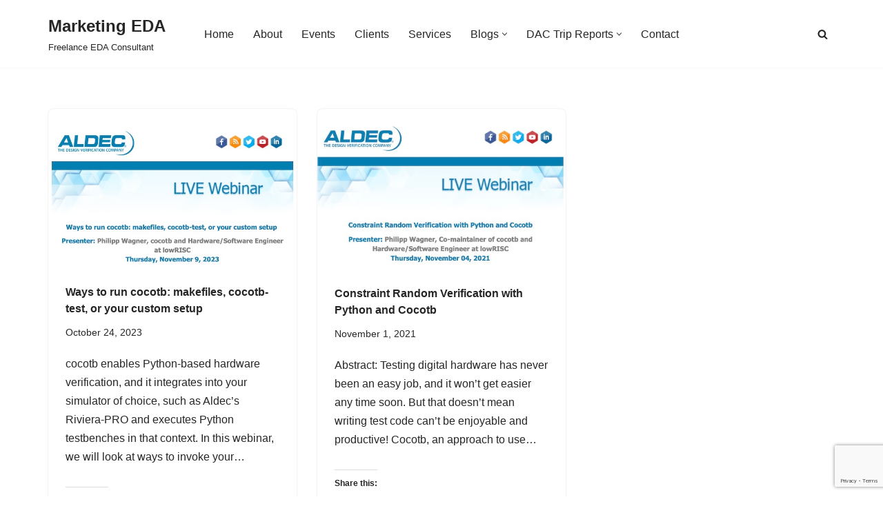

--- FILE ---
content_type: text/html; charset=UTF-8
request_url: https://marketingeda.com/tag/philipp-wagner/
body_size: 32784
content:
<!DOCTYPE html>
<html lang="en-US">

<head>
	
	<meta charset="UTF-8">
	<meta name="viewport" content="width=device-width, initial-scale=1, minimum-scale=1">
	<link rel="profile" href="http://gmpg.org/xfn/11">
		<meta name='robots' content='index, follow, max-image-preview:large, max-snippet:-1, max-video-preview:-1' />
<!-- Jetpack Site Verification Tags -->
<meta name="google-site-verification" content="nEHToP-j07ipin3kkq2HmdbT5pyv1lsdXK5c2YMAPtk" />
<meta name="msvalidate.01" content="5208E20A60981B9C30D57606ADBF6BC4" />

	<!-- This site is optimized with the Yoast SEO plugin v26.8 - https://yoast.com/product/yoast-seo-wordpress/ -->
	<title>Philipp Wagner Archives - Marketing EDA</title>
	<link rel="canonical" href="https://marketingeda.com/tag/philipp-wagner/" />
	<meta property="og:locale" content="en_US" />
	<meta property="og:type" content="article" />
	<meta property="og:title" content="Philipp Wagner Archives - Marketing EDA" />
	<meta property="og:url" content="https://marketingeda.com/tag/philipp-wagner/" />
	<meta property="og:site_name" content="Marketing EDA" />
	<meta name="twitter:card" content="summary_large_image" />
	<meta name="twitter:site" content="@Daniel_J_Payne" />
	<script type="application/ld+json" class="yoast-schema-graph">{"@context":"https://schema.org","@graph":[{"@type":"CollectionPage","@id":"https://marketingeda.com/tag/philipp-wagner/","url":"https://marketingeda.com/tag/philipp-wagner/","name":"Philipp Wagner Archives - Marketing EDA","isPartOf":{"@id":"https://marketingeda.com/#website"},"primaryImageOfPage":{"@id":"https://marketingeda.com/tag/philipp-wagner/#primaryimage"},"image":{"@id":"https://marketingeda.com/tag/philipp-wagner/#primaryimage"},"thumbnailUrl":"https://marketingeda.com/wp-content/uploads/Aldec-November-9-2023.jpg","breadcrumb":{"@id":"https://marketingeda.com/tag/philipp-wagner/#breadcrumb"},"inLanguage":"en-US"},{"@type":"ImageObject","inLanguage":"en-US","@id":"https://marketingeda.com/tag/philipp-wagner/#primaryimage","url":"https://marketingeda.com/wp-content/uploads/Aldec-November-9-2023.jpg","contentUrl":"https://marketingeda.com/wp-content/uploads/Aldec-November-9-2023.jpg","width":617,"height":359,"caption":"Aldec, November 9, 2023"},{"@type":"BreadcrumbList","@id":"https://marketingeda.com/tag/philipp-wagner/#breadcrumb","itemListElement":[{"@type":"ListItem","position":1,"name":"Home","item":"https://marketingeda.com/"},{"@type":"ListItem","position":2,"name":"Philipp Wagner"}]},{"@type":"WebSite","@id":"https://marketingeda.com/#website","url":"https://marketingeda.com/","name":"Marketing EDA by Daniel Payne","description":"Freelance EDA Consultant","publisher":{"@id":"https://marketingeda.com/#organization"},"potentialAction":[{"@type":"SearchAction","target":{"@type":"EntryPoint","urlTemplate":"https://marketingeda.com/?s={search_term_string}"},"query-input":{"@type":"PropertyValueSpecification","valueRequired":true,"valueName":"search_term_string"}}],"inLanguage":"en-US"},{"@type":"Organization","@id":"https://marketingeda.com/#organization","name":"Marketing EDA","url":"https://marketingeda.com/","logo":{"@type":"ImageObject","inLanguage":"en-US","@id":"https://marketingeda.com/#/schema/logo/image/","url":"https://marketingeda.com/wp-content/uploads/marketing-eda-1.jpg","contentUrl":"https://marketingeda.com/wp-content/uploads/marketing-eda-1.jpg","width":236,"height":59,"caption":"Marketing EDA"},"image":{"@id":"https://marketingeda.com/#/schema/logo/image/"},"sameAs":["https://x.com/Daniel_J_Payne","https://www.linkedin.com/in/danielpayne"]}]}</script>
	<!-- / Yoast SEO plugin. -->


<link rel='dns-prefetch' href='//secure.gravatar.com' />
<link rel='dns-prefetch' href='//stats.wp.com' />
<link rel='dns-prefetch' href='//v0.wordpress.com' />
<link rel='dns-prefetch' href='//widgets.wp.com' />
<link rel='dns-prefetch' href='//s0.wp.com' />
<link rel='dns-prefetch' href='//0.gravatar.com' />
<link rel='dns-prefetch' href='//1.gravatar.com' />
<link rel='dns-prefetch' href='//2.gravatar.com' />
<link rel="alternate" type="application/rss+xml" title="Marketing EDA &raquo; Feed" href="https://marketingeda.com/feed/" />
<link rel="alternate" type="application/rss+xml" title="Marketing EDA &raquo; Comments Feed" href="https://marketingeda.com/comments/feed/" />
<link rel="alternate" type="text/calendar" title="Marketing EDA &raquo; iCal Feed" href="https://marketingeda.com/events/?ical=1" />
<link rel="alternate" type="application/rss+xml" title="Marketing EDA &raquo; Philipp Wagner Tag Feed" href="https://marketingeda.com/tag/philipp-wagner/feed/" />
<style id='wp-img-auto-sizes-contain-inline-css'>
img:is([sizes=auto i],[sizes^="auto," i]){contain-intrinsic-size:3000px 1500px}
/*# sourceURL=wp-img-auto-sizes-contain-inline-css */
</style>
<style id='wp-emoji-styles-inline-css'>

	img.wp-smiley, img.emoji {
		display: inline !important;
		border: none !important;
		box-shadow: none !important;
		height: 1em !important;
		width: 1em !important;
		margin: 0 0.07em !important;
		vertical-align: -0.1em !important;
		background: none !important;
		padding: 0 !important;
	}
/*# sourceURL=wp-emoji-styles-inline-css */
</style>
<link rel='stylesheet' id='wp-block-library-css' href='https://marketingeda.com/wp-includes/css/dist/block-library/style.min.css?ver=6.9' media='all' />
<style id='wp-block-heading-inline-css'>
h1:where(.wp-block-heading).has-background,h2:where(.wp-block-heading).has-background,h3:where(.wp-block-heading).has-background,h4:where(.wp-block-heading).has-background,h5:where(.wp-block-heading).has-background,h6:where(.wp-block-heading).has-background{padding:1.25em 2.375em}h1.has-text-align-left[style*=writing-mode]:where([style*=vertical-lr]),h1.has-text-align-right[style*=writing-mode]:where([style*=vertical-rl]),h2.has-text-align-left[style*=writing-mode]:where([style*=vertical-lr]),h2.has-text-align-right[style*=writing-mode]:where([style*=vertical-rl]),h3.has-text-align-left[style*=writing-mode]:where([style*=vertical-lr]),h3.has-text-align-right[style*=writing-mode]:where([style*=vertical-rl]),h4.has-text-align-left[style*=writing-mode]:where([style*=vertical-lr]),h4.has-text-align-right[style*=writing-mode]:where([style*=vertical-rl]),h5.has-text-align-left[style*=writing-mode]:where([style*=vertical-lr]),h5.has-text-align-right[style*=writing-mode]:where([style*=vertical-rl]),h6.has-text-align-left[style*=writing-mode]:where([style*=vertical-lr]),h6.has-text-align-right[style*=writing-mode]:where([style*=vertical-rl]){rotate:180deg}
/*# sourceURL=https://marketingeda.com/wp-includes/blocks/heading/style.min.css */
</style>
<style id='wp-block-paragraph-inline-css'>
.is-small-text{font-size:.875em}.is-regular-text{font-size:1em}.is-large-text{font-size:2.25em}.is-larger-text{font-size:3em}.has-drop-cap:not(:focus):first-letter{float:left;font-size:8.4em;font-style:normal;font-weight:100;line-height:.68;margin:.05em .1em 0 0;text-transform:uppercase}body.rtl .has-drop-cap:not(:focus):first-letter{float:none;margin-left:.1em}p.has-drop-cap.has-background{overflow:hidden}:root :where(p.has-background){padding:1.25em 2.375em}:where(p.has-text-color:not(.has-link-color)) a{color:inherit}p.has-text-align-left[style*="writing-mode:vertical-lr"],p.has-text-align-right[style*="writing-mode:vertical-rl"]{rotate:180deg}
/*# sourceURL=https://marketingeda.com/wp-includes/blocks/paragraph/style.min.css */
</style>
<style id='global-styles-inline-css'>
:root{--wp--preset--aspect-ratio--square: 1;--wp--preset--aspect-ratio--4-3: 4/3;--wp--preset--aspect-ratio--3-4: 3/4;--wp--preset--aspect-ratio--3-2: 3/2;--wp--preset--aspect-ratio--2-3: 2/3;--wp--preset--aspect-ratio--16-9: 16/9;--wp--preset--aspect-ratio--9-16: 9/16;--wp--preset--color--black: #000000;--wp--preset--color--cyan-bluish-gray: #abb8c3;--wp--preset--color--white: #ffffff;--wp--preset--color--pale-pink: #f78da7;--wp--preset--color--vivid-red: #cf2e2e;--wp--preset--color--luminous-vivid-orange: #ff6900;--wp--preset--color--luminous-vivid-amber: #fcb900;--wp--preset--color--light-green-cyan: #7bdcb5;--wp--preset--color--vivid-green-cyan: #00d084;--wp--preset--color--pale-cyan-blue: #8ed1fc;--wp--preset--color--vivid-cyan-blue: #0693e3;--wp--preset--color--vivid-purple: #9b51e0;--wp--preset--color--neve-link-color: var(--nv-primary-accent);--wp--preset--color--neve-link-hover-color: var(--nv-secondary-accent);--wp--preset--color--nv-site-bg: var(--nv-site-bg);--wp--preset--color--nv-light-bg: var(--nv-light-bg);--wp--preset--color--nv-dark-bg: var(--nv-dark-bg);--wp--preset--color--neve-text-color: var(--nv-text-color);--wp--preset--color--nv-text-dark-bg: var(--nv-text-dark-bg);--wp--preset--color--nv-c-1: var(--nv-c-1);--wp--preset--color--nv-c-2: var(--nv-c-2);--wp--preset--gradient--vivid-cyan-blue-to-vivid-purple: linear-gradient(135deg,rgb(6,147,227) 0%,rgb(155,81,224) 100%);--wp--preset--gradient--light-green-cyan-to-vivid-green-cyan: linear-gradient(135deg,rgb(122,220,180) 0%,rgb(0,208,130) 100%);--wp--preset--gradient--luminous-vivid-amber-to-luminous-vivid-orange: linear-gradient(135deg,rgb(252,185,0) 0%,rgb(255,105,0) 100%);--wp--preset--gradient--luminous-vivid-orange-to-vivid-red: linear-gradient(135deg,rgb(255,105,0) 0%,rgb(207,46,46) 100%);--wp--preset--gradient--very-light-gray-to-cyan-bluish-gray: linear-gradient(135deg,rgb(238,238,238) 0%,rgb(169,184,195) 100%);--wp--preset--gradient--cool-to-warm-spectrum: linear-gradient(135deg,rgb(74,234,220) 0%,rgb(151,120,209) 20%,rgb(207,42,186) 40%,rgb(238,44,130) 60%,rgb(251,105,98) 80%,rgb(254,248,76) 100%);--wp--preset--gradient--blush-light-purple: linear-gradient(135deg,rgb(255,206,236) 0%,rgb(152,150,240) 100%);--wp--preset--gradient--blush-bordeaux: linear-gradient(135deg,rgb(254,205,165) 0%,rgb(254,45,45) 50%,rgb(107,0,62) 100%);--wp--preset--gradient--luminous-dusk: linear-gradient(135deg,rgb(255,203,112) 0%,rgb(199,81,192) 50%,rgb(65,88,208) 100%);--wp--preset--gradient--pale-ocean: linear-gradient(135deg,rgb(255,245,203) 0%,rgb(182,227,212) 50%,rgb(51,167,181) 100%);--wp--preset--gradient--electric-grass: linear-gradient(135deg,rgb(202,248,128) 0%,rgb(113,206,126) 100%);--wp--preset--gradient--midnight: linear-gradient(135deg,rgb(2,3,129) 0%,rgb(40,116,252) 100%);--wp--preset--font-size--small: 13px;--wp--preset--font-size--medium: 20px;--wp--preset--font-size--large: 36px;--wp--preset--font-size--x-large: 42px;--wp--preset--spacing--20: 0.44rem;--wp--preset--spacing--30: 0.67rem;--wp--preset--spacing--40: 1rem;--wp--preset--spacing--50: 1.5rem;--wp--preset--spacing--60: 2.25rem;--wp--preset--spacing--70: 3.38rem;--wp--preset--spacing--80: 5.06rem;--wp--preset--shadow--natural: 6px 6px 9px rgba(0, 0, 0, 0.2);--wp--preset--shadow--deep: 12px 12px 50px rgba(0, 0, 0, 0.4);--wp--preset--shadow--sharp: 6px 6px 0px rgba(0, 0, 0, 0.2);--wp--preset--shadow--outlined: 6px 6px 0px -3px rgb(255, 255, 255), 6px 6px rgb(0, 0, 0);--wp--preset--shadow--crisp: 6px 6px 0px rgb(0, 0, 0);}:where(.is-layout-flex){gap: 0.5em;}:where(.is-layout-grid){gap: 0.5em;}body .is-layout-flex{display: flex;}.is-layout-flex{flex-wrap: wrap;align-items: center;}.is-layout-flex > :is(*, div){margin: 0;}body .is-layout-grid{display: grid;}.is-layout-grid > :is(*, div){margin: 0;}:where(.wp-block-columns.is-layout-flex){gap: 2em;}:where(.wp-block-columns.is-layout-grid){gap: 2em;}:where(.wp-block-post-template.is-layout-flex){gap: 1.25em;}:where(.wp-block-post-template.is-layout-grid){gap: 1.25em;}.has-black-color{color: var(--wp--preset--color--black) !important;}.has-cyan-bluish-gray-color{color: var(--wp--preset--color--cyan-bluish-gray) !important;}.has-white-color{color: var(--wp--preset--color--white) !important;}.has-pale-pink-color{color: var(--wp--preset--color--pale-pink) !important;}.has-vivid-red-color{color: var(--wp--preset--color--vivid-red) !important;}.has-luminous-vivid-orange-color{color: var(--wp--preset--color--luminous-vivid-orange) !important;}.has-luminous-vivid-amber-color{color: var(--wp--preset--color--luminous-vivid-amber) !important;}.has-light-green-cyan-color{color: var(--wp--preset--color--light-green-cyan) !important;}.has-vivid-green-cyan-color{color: var(--wp--preset--color--vivid-green-cyan) !important;}.has-pale-cyan-blue-color{color: var(--wp--preset--color--pale-cyan-blue) !important;}.has-vivid-cyan-blue-color{color: var(--wp--preset--color--vivid-cyan-blue) !important;}.has-vivid-purple-color{color: var(--wp--preset--color--vivid-purple) !important;}.has-neve-link-color-color{color: var(--wp--preset--color--neve-link-color) !important;}.has-neve-link-hover-color-color{color: var(--wp--preset--color--neve-link-hover-color) !important;}.has-nv-site-bg-color{color: var(--wp--preset--color--nv-site-bg) !important;}.has-nv-light-bg-color{color: var(--wp--preset--color--nv-light-bg) !important;}.has-nv-dark-bg-color{color: var(--wp--preset--color--nv-dark-bg) !important;}.has-neve-text-color-color{color: var(--wp--preset--color--neve-text-color) !important;}.has-nv-text-dark-bg-color{color: var(--wp--preset--color--nv-text-dark-bg) !important;}.has-nv-c-1-color{color: var(--wp--preset--color--nv-c-1) !important;}.has-nv-c-2-color{color: var(--wp--preset--color--nv-c-2) !important;}.has-black-background-color{background-color: var(--wp--preset--color--black) !important;}.has-cyan-bluish-gray-background-color{background-color: var(--wp--preset--color--cyan-bluish-gray) !important;}.has-white-background-color{background-color: var(--wp--preset--color--white) !important;}.has-pale-pink-background-color{background-color: var(--wp--preset--color--pale-pink) !important;}.has-vivid-red-background-color{background-color: var(--wp--preset--color--vivid-red) !important;}.has-luminous-vivid-orange-background-color{background-color: var(--wp--preset--color--luminous-vivid-orange) !important;}.has-luminous-vivid-amber-background-color{background-color: var(--wp--preset--color--luminous-vivid-amber) !important;}.has-light-green-cyan-background-color{background-color: var(--wp--preset--color--light-green-cyan) !important;}.has-vivid-green-cyan-background-color{background-color: var(--wp--preset--color--vivid-green-cyan) !important;}.has-pale-cyan-blue-background-color{background-color: var(--wp--preset--color--pale-cyan-blue) !important;}.has-vivid-cyan-blue-background-color{background-color: var(--wp--preset--color--vivid-cyan-blue) !important;}.has-vivid-purple-background-color{background-color: var(--wp--preset--color--vivid-purple) !important;}.has-neve-link-color-background-color{background-color: var(--wp--preset--color--neve-link-color) !important;}.has-neve-link-hover-color-background-color{background-color: var(--wp--preset--color--neve-link-hover-color) !important;}.has-nv-site-bg-background-color{background-color: var(--wp--preset--color--nv-site-bg) !important;}.has-nv-light-bg-background-color{background-color: var(--wp--preset--color--nv-light-bg) !important;}.has-nv-dark-bg-background-color{background-color: var(--wp--preset--color--nv-dark-bg) !important;}.has-neve-text-color-background-color{background-color: var(--wp--preset--color--neve-text-color) !important;}.has-nv-text-dark-bg-background-color{background-color: var(--wp--preset--color--nv-text-dark-bg) !important;}.has-nv-c-1-background-color{background-color: var(--wp--preset--color--nv-c-1) !important;}.has-nv-c-2-background-color{background-color: var(--wp--preset--color--nv-c-2) !important;}.has-black-border-color{border-color: var(--wp--preset--color--black) !important;}.has-cyan-bluish-gray-border-color{border-color: var(--wp--preset--color--cyan-bluish-gray) !important;}.has-white-border-color{border-color: var(--wp--preset--color--white) !important;}.has-pale-pink-border-color{border-color: var(--wp--preset--color--pale-pink) !important;}.has-vivid-red-border-color{border-color: var(--wp--preset--color--vivid-red) !important;}.has-luminous-vivid-orange-border-color{border-color: var(--wp--preset--color--luminous-vivid-orange) !important;}.has-luminous-vivid-amber-border-color{border-color: var(--wp--preset--color--luminous-vivid-amber) !important;}.has-light-green-cyan-border-color{border-color: var(--wp--preset--color--light-green-cyan) !important;}.has-vivid-green-cyan-border-color{border-color: var(--wp--preset--color--vivid-green-cyan) !important;}.has-pale-cyan-blue-border-color{border-color: var(--wp--preset--color--pale-cyan-blue) !important;}.has-vivid-cyan-blue-border-color{border-color: var(--wp--preset--color--vivid-cyan-blue) !important;}.has-vivid-purple-border-color{border-color: var(--wp--preset--color--vivid-purple) !important;}.has-neve-link-color-border-color{border-color: var(--wp--preset--color--neve-link-color) !important;}.has-neve-link-hover-color-border-color{border-color: var(--wp--preset--color--neve-link-hover-color) !important;}.has-nv-site-bg-border-color{border-color: var(--wp--preset--color--nv-site-bg) !important;}.has-nv-light-bg-border-color{border-color: var(--wp--preset--color--nv-light-bg) !important;}.has-nv-dark-bg-border-color{border-color: var(--wp--preset--color--nv-dark-bg) !important;}.has-neve-text-color-border-color{border-color: var(--wp--preset--color--neve-text-color) !important;}.has-nv-text-dark-bg-border-color{border-color: var(--wp--preset--color--nv-text-dark-bg) !important;}.has-nv-c-1-border-color{border-color: var(--wp--preset--color--nv-c-1) !important;}.has-nv-c-2-border-color{border-color: var(--wp--preset--color--nv-c-2) !important;}.has-vivid-cyan-blue-to-vivid-purple-gradient-background{background: var(--wp--preset--gradient--vivid-cyan-blue-to-vivid-purple) !important;}.has-light-green-cyan-to-vivid-green-cyan-gradient-background{background: var(--wp--preset--gradient--light-green-cyan-to-vivid-green-cyan) !important;}.has-luminous-vivid-amber-to-luminous-vivid-orange-gradient-background{background: var(--wp--preset--gradient--luminous-vivid-amber-to-luminous-vivid-orange) !important;}.has-luminous-vivid-orange-to-vivid-red-gradient-background{background: var(--wp--preset--gradient--luminous-vivid-orange-to-vivid-red) !important;}.has-very-light-gray-to-cyan-bluish-gray-gradient-background{background: var(--wp--preset--gradient--very-light-gray-to-cyan-bluish-gray) !important;}.has-cool-to-warm-spectrum-gradient-background{background: var(--wp--preset--gradient--cool-to-warm-spectrum) !important;}.has-blush-light-purple-gradient-background{background: var(--wp--preset--gradient--blush-light-purple) !important;}.has-blush-bordeaux-gradient-background{background: var(--wp--preset--gradient--blush-bordeaux) !important;}.has-luminous-dusk-gradient-background{background: var(--wp--preset--gradient--luminous-dusk) !important;}.has-pale-ocean-gradient-background{background: var(--wp--preset--gradient--pale-ocean) !important;}.has-electric-grass-gradient-background{background: var(--wp--preset--gradient--electric-grass) !important;}.has-midnight-gradient-background{background: var(--wp--preset--gradient--midnight) !important;}.has-small-font-size{font-size: var(--wp--preset--font-size--small) !important;}.has-medium-font-size{font-size: var(--wp--preset--font-size--medium) !important;}.has-large-font-size{font-size: var(--wp--preset--font-size--large) !important;}.has-x-large-font-size{font-size: var(--wp--preset--font-size--x-large) !important;}
/*# sourceURL=global-styles-inline-css */
</style>

<style id='classic-theme-styles-inline-css'>
/*! This file is auto-generated */
.wp-block-button__link{color:#fff;background-color:#32373c;border-radius:9999px;box-shadow:none;text-decoration:none;padding:calc(.667em + 2px) calc(1.333em + 2px);font-size:1.125em}.wp-block-file__button{background:#32373c;color:#fff;text-decoration:none}
/*# sourceURL=/wp-includes/css/classic-themes.min.css */
</style>
<link rel='stylesheet' id='titan-adminbar-styles-css' href='https://marketingeda.com/wp-content/plugins/anti-spam/assets/css/admin-bar.css?ver=7.4.0' media='all' />
<link rel='stylesheet' id='contact-form-7-css' href='https://marketingeda.com/wp-content/plugins/contact-form-7/includes/css/styles.css?ver=6.1.4' media='all' />
<link rel='stylesheet' id='ctf_styles-css' href='https://marketingeda.com/wp-content/plugins/custom-twitter-feeds-pro/css/ctf-styles.min.css?ver=2.5.2' media='all' />
<link rel='stylesheet' id='super-rss-reader-css' href='https://marketingeda.com/wp-content/plugins/super-rss-reader/public/css/style.min.css?ver=5.4' media='all' />
<link rel='stylesheet' id='neve-style-css' href='https://marketingeda.com/wp-content/themes/neve/style-main-new.min.css?ver=4.2.2' media='all' />
<style id='neve-style-inline-css'>
.is-menu-sidebar .header-menu-sidebar { visibility: visible; }.is-menu-sidebar.menu_sidebar_slide_left .header-menu-sidebar { transform: translate3d(0, 0, 0); left: 0; }.is-menu-sidebar.menu_sidebar_slide_right .header-menu-sidebar { transform: translate3d(0, 0, 0); right: 0; }.is-menu-sidebar.menu_sidebar_pull_right .header-menu-sidebar, .is-menu-sidebar.menu_sidebar_pull_left .header-menu-sidebar { transform: translateX(0); }.is-menu-sidebar.menu_sidebar_dropdown .header-menu-sidebar { height: auto; }.is-menu-sidebar.menu_sidebar_dropdown .header-menu-sidebar-inner { max-height: 400px; padding: 20px 0; }.is-menu-sidebar.menu_sidebar_full_canvas .header-menu-sidebar { opacity: 1; }.header-menu-sidebar .menu-item-nav-search:not(.floating) { pointer-events: none; }.header-menu-sidebar .menu-item-nav-search .is-menu-sidebar { pointer-events: unset; }
.nv-meta-list li.meta:not(:last-child):after { content:"/" }.nv-meta-list .no-mobile{
			display:none;
		}.nv-meta-list li.last::after{
			content: ""!important;
		}@media (min-width: 769px) {
			.nv-meta-list .no-mobile {
				display: inline-block;
			}
			.nv-meta-list li.last:not(:last-child)::after {
		 		content: "/" !important;
			}
		}
.nav-ul li .caret svg, .nav-ul li .caret img{width:var(--smiconsize, 0.5em);height:var(--smiconsize, 0.5em);}.nav-ul .sub-menu li {border-style: var(--itembstyle);}
 :root{ --container: 748px;--postwidth:100%; --primarybtnbg: var(--nv-primary-accent); --primarybtnhoverbg: var(--nv-primary-accent); --primarybtncolor: #fff; --secondarybtncolor: var(--nv-primary-accent); --primarybtnhovercolor: #fff; --secondarybtnhovercolor: var(--nv-primary-accent);--primarybtnborderradius:3px;--secondarybtnborderradius:3px;--secondarybtnborderwidth:3px;--btnpadding:13px 15px;--primarybtnpadding:13px 15px;--secondarybtnpadding:calc(13px - 3px) calc(15px - 3px); --bodyfontfamily: Arial,Helvetica,sans-serif; --bodyfontsize: 15px; --bodylineheight: 1.6; --bodyletterspacing: 0px; --bodyfontweight: 400; --h1fontsize: 36px; --h1fontweight: 700; --h1lineheight: 1.2; --h1letterspacing: 0px; --h1texttransform: none; --h2fontsize: 28px; --h2fontweight: 700; --h2lineheight: 1.3; --h2letterspacing: 0px; --h2texttransform: none; --h3fontsize: 24px; --h3fontweight: 700; --h3lineheight: 1.4; --h3letterspacing: 0px; --h3texttransform: none; --h4fontsize: 20px; --h4fontweight: 700; --h4lineheight: 1.6; --h4letterspacing: 0px; --h4texttransform: none; --h5fontsize: 16px; --h5fontweight: 700; --h5lineheight: 1.6; --h5letterspacing: 0px; --h5texttransform: none; --h6fontsize: 14px; --h6fontweight: 700; --h6lineheight: 1.6; --h6letterspacing: 0px; --h6texttransform: none;--formfieldborderwidth:2px;--formfieldborderradius:3px; --formfieldbgcolor: var(--nv-site-bg); --formfieldbordercolor: #dddddd; --formfieldcolor: var(--nv-text-color);--formfieldpadding:10px 12px; } .nv-post-thumbnail-wrap img{ aspect-ratio: 4/3; object-fit: cover; } .layout-grid .nv-post-thumbnail-wrap{ margin-right:-25px;margin-left:-25px; } .nv-index-posts{ --borderradius:8px;--padding:25px 25px 25px 25px;--cardboxshadow:0 0 2px 0 rgba(0,0,0,0.15); --cardbgcolor: var(--nv-site-bg); --cardcolor: var(--nv-text-color); } .has-neve-button-color-color{ color: var(--nv-primary-accent)!important; } .has-neve-button-color-background-color{ background-color: var(--nv-primary-accent)!important; } .single-post-container .alignfull > [class*="__inner-container"], .single-post-container .alignwide > [class*="__inner-container"]{ max-width:718px } .nv-meta-list{ --avatarsize: 20px; } .single .nv-meta-list{ --avatarsize: 20px; } .nv-is-boxed.nv-comments-wrap{ --padding:20px; } .nv-is-boxed.comment-respond{ --padding:20px; } .single:not(.single-product), .page{ --c-vspace:0 0 0 0;; } .scroll-to-top{ --color: var(--nv-text-dark-bg);--padding:8px 10px; --borderradius: 3px; --bgcolor: var(--nv-primary-accent); --hovercolor: var(--nv-text-dark-bg); --hoverbgcolor: var(--nv-primary-accent);--size:16px; } .global-styled{ --bgcolor: var(--nv-site-bg); } .header-top{ --rowbcolor: var(--nv-light-bg); --color: var(--nv-text-color); --bgcolor: var(--nv-site-bg); } .header-main{ --rowbcolor: var(--nv-light-bg); --color: var(--nv-text-color); --bgcolor: var(--nv-site-bg); } .header-bottom{ --rowbcolor: var(--nv-light-bg); --color: var(--nv-text-color); --bgcolor: var(--nv-site-bg); } .header-menu-sidebar-bg{ --justify: flex-start; --textalign: left;--flexg: 1;--wrapdropdownwidth: auto; --color: var(--nv-text-color); --bgcolor: var(--nv-site-bg); } .header-menu-sidebar{ width: 360px; } .builder-item--logo{ --maxwidth: 120px; --fs: 24px;--padding:10px 0;--margin:0; --textalign: left;--justify: flex-start; } .builder-item--nav-icon,.header-menu-sidebar .close-sidebar-panel .navbar-toggle{ --borderradius:0; } .builder-item--nav-icon{ --label-margin:0 5px 0 0;;--padding:10px 15px;--margin:0; } .builder-item--primary-menu{ --hovercolor: var(--nv-secondary-accent); --hovertextcolor: var(--nv-text-color); --activecolor: var(--nv-primary-accent); --spacing: 20px; --height: 25px; --smiconsize: 7px;--padding:0;--margin:0; --fontsize: 1em; --lineheight: 1.6; --letterspacing: 0px; --fontweight: 500; --texttransform: none; --iconsize: 1em; } .builder-item--primary-menu .sub-menu{ --bstyle: none; --itembstyle: none; } .hfg-is-group.has-primary-menu .inherit-ff{ --inheritedfw: 500; } .builder-item--header_search_responsive{ --iconsize: 15px; --formfieldfontsize: 14px;--formfieldborderwidth:2px;--formfieldborderradius:2px; --height: 40px;--padding:0 10px;--margin:0; } .footer-top-inner .row{ grid-template-columns:1fr 1fr 1fr; --valign: flex-start; } .footer-top{ --rowbcolor: var(--nv-light-bg); --color: var(--nv-text-color); --bgcolor: var(--nv-site-bg); } .footer-main-inner .row{ grid-template-columns:1fr 1fr 1fr; --valign: flex-start; } .footer-main{ --rowbcolor: var(--nv-light-bg); --color: var(--nv-text-color); --bgcolor: var(--nv-site-bg); } .footer-bottom-inner .row{ grid-template-columns:1fr 1fr 1fr; --valign: flex-start; } .footer-bottom{ --rowbcolor: var(--nv-light-bg); --color: var(--nv-text-dark-bg); --bgcolor: var(--nv-dark-bg); } .builder-item--footer-one-widgets{ --padding:0;--margin:0; --textalign: left;--justify: flex-start; } .builder-item--footer-two-widgets{ --padding:0;--margin:0; --textalign: left;--justify: flex-start; } .builder-item--footer-three-widgets{ --padding:0;--margin:0; --textalign: left;--justify: flex-start; } .builder-item--footer_copyright{ --padding:0;--margin:0; --fontsize: 1em; --lineheight: 1.6; --letterspacing: 0px; --fontweight: 500; --texttransform: none; --iconsize: 1em; --textalign: left;--justify: flex-start; } .builder-item--widget-area-4{ --padding:0;--margin:0; --textalign: left;--justify: flex-start; } .page_header-top{ --rowbcolor: var(--nv-light-bg); --color: var(--nv-text-color); --bgcolor: var(--nv-site-bg); } .page_header-bottom{ --rowbcolor: var(--nv-light-bg); --color: var(--nv-text-color); --bgcolor: var(--nv-site-bg); } .nv-post-share a{ --hex: #fff; --bgsocial: var(--nv-primary-accent); --iconsizesocial: 20px; --iconpaddingsocial: 15px; } .nv-post-share{ --iconalignsocial: left; --icongapsocial: 10px; } .nv-related-posts{ --relatedcolumns: 1; --relatedContentAlign: left; } @media(min-width: 576px){ :root{ --container: 992px;--postwidth:50%;--btnpadding:13px 15px;--primarybtnpadding:13px 15px;--secondarybtnpadding:calc(13px - 3px) calc(15px - 3px); --bodyfontsize: 16px; --bodylineheight: 1.6; --bodyletterspacing: 0px; --h1fontsize: 38px; --h1lineheight: 1.2; --h1letterspacing: 0px; --h2fontsize: 30px; --h2lineheight: 1.2; --h2letterspacing: 0px; --h3fontsize: 26px; --h3lineheight: 1.4; --h3letterspacing: 0px; --h4fontsize: 22px; --h4lineheight: 1.5; --h4letterspacing: 0px; --h5fontsize: 18px; --h5lineheight: 1.6; --h5letterspacing: 0px; --h6fontsize: 14px; --h6lineheight: 1.6; --h6letterspacing: 0px; } .layout-grid .nv-post-thumbnail-wrap{ margin-right:-25px;margin-left:-25px; } .nv-index-posts{ --padding:25px 25px 25px 25px; } .single-post-container .alignfull > [class*="__inner-container"], .single-post-container .alignwide > [class*="__inner-container"]{ max-width:962px } .nv-meta-list{ --avatarsize: 20px; } .single .nv-meta-list{ --avatarsize: 20px; } .nv-is-boxed.nv-comments-wrap{ --padding:30px; } .nv-is-boxed.comment-respond{ --padding:30px; } .single:not(.single-product), .page{ --c-vspace:0 0 0 0;; } .scroll-to-top{ --padding:8px 10px;--size:16px; } .header-menu-sidebar-bg{ --justify: flex-start; --textalign: left;--flexg: 1;--wrapdropdownwidth: auto; } .header-menu-sidebar{ width: 360px; } .builder-item--logo{ --maxwidth: 120px; --fs: 24px;--padding:10px 0;--margin:0; --textalign: left;--justify: flex-start; } .builder-item--nav-icon{ --label-margin:0 5px 0 0;;--padding:10px 15px;--margin:0; } .builder-item--primary-menu{ --spacing: 20px; --height: 25px; --smiconsize: 7px;--padding:0;--margin:0; --fontsize: 1em; --lineheight: 1.6; --letterspacing: 0px; --iconsize: 1em; } .builder-item--header_search_responsive{ --formfieldfontsize: 14px;--formfieldborderwidth:2px;--formfieldborderradius:2px; --height: 40px;--padding:0 10px;--margin:0; } .builder-item--footer-one-widgets{ --padding:0;--margin:0; --textalign: left;--justify: flex-start; } .builder-item--footer-two-widgets{ --padding:0;--margin:0; --textalign: left;--justify: flex-start; } .builder-item--footer-three-widgets{ --padding:0;--margin:0; --textalign: left;--justify: flex-start; } .builder-item--footer_copyright{ --padding:0;--margin:0; --fontsize: 1em; --lineheight: 1.6; --letterspacing: 0px; --iconsize: 1em; --textalign: left;--justify: flex-start; } .builder-item--widget-area-4{ --padding:0;--margin:0; --textalign: left;--justify: flex-start; } .nv-post-share a{ --iconsizesocial: 20px; --iconpaddingsocial: 15px; } .nv-post-share{ --iconalignsocial: left; --icongapsocial: 10px; } .nv-related-posts{ --relatedcolumns: 1; --relatedContentAlign: left; } }@media(min-width: 960px){ :root{ --container: 1170px;--postwidth:33.333333333333%;--btnpadding:13px 15px;--primarybtnpadding:13px 15px;--secondarybtnpadding:calc(13px - 3px) calc(15px - 3px); --bodyfontsize: 16px; --bodylineheight: 1.7; --bodyletterspacing: 0px; --h1fontsize: 40px; --h1lineheight: 1.1; --h1letterspacing: 0px; --h2fontsize: 32px; --h2lineheight: 1.2; --h2letterspacing: 0px; --h3fontsize: 28px; --h3lineheight: 1.4; --h3letterspacing: 0px; --h4fontsize: 24px; --h4lineheight: 1.5; --h4letterspacing: 0px; --h5fontsize: 20px; --h5lineheight: 1.6; --h5letterspacing: 0px; --h6fontsize: 16px; --h6lineheight: 1.6; --h6letterspacing: 0px; } .layout-grid .nv-post-thumbnail-wrap{ margin-right:-25px;margin-left:-25px; } .nv-index-posts{ --padding:25px 25px 25px 25px; } body:not(.single):not(.archive):not(.blog):not(.search):not(.error404) .neve-main > .container .col, body.post-type-archive-course .neve-main > .container .col, body.post-type-archive-llms_membership .neve-main > .container .col{ max-width: 100%; } body:not(.single):not(.archive):not(.blog):not(.search):not(.error404) .nv-sidebar-wrap, body.post-type-archive-course .nv-sidebar-wrap, body.post-type-archive-llms_membership .nv-sidebar-wrap{ max-width: 0%; } .neve-main > .archive-container .nv-index-posts.col{ max-width: 100%; } .neve-main > .archive-container .nv-sidebar-wrap{ max-width: 0%; } .neve-main > .single-post-container .nv-single-post-wrap.col{ max-width: 70%; } .single-post-container .alignfull > [class*="__inner-container"], .single-post-container .alignwide > [class*="__inner-container"]{ max-width:789px } .container-fluid.single-post-container .alignfull > [class*="__inner-container"], .container-fluid.single-post-container .alignwide > [class*="__inner-container"]{ max-width:calc(70% + 15px) } .neve-main > .single-post-container .nv-sidebar-wrap{ max-width: 30%; } .nv-meta-list{ --avatarsize: 20px; } .single .nv-meta-list{ --avatarsize: 20px; } .nv-is-boxed.nv-comments-wrap{ --padding:40px; } .nv-is-boxed.comment-respond{ --padding:40px; } .single:not(.single-product), .page{ --c-vspace:0 0 0 0;; } .scroll-to-top{ --padding:8px 10px;--size:16px; } .header-menu-sidebar-bg{ --justify: flex-start; --textalign: left;--flexg: 1;--wrapdropdownwidth: auto; } .header-menu-sidebar{ width: 360px; } .builder-item--logo{ --maxwidth: 120px; --fs: 24px;--padding:10px 0;--margin:0; --textalign: left;--justify: flex-start; } .builder-item--nav-icon{ --label-margin:0 5px 0 0;;--padding:10px 15px;--margin:0; } .builder-item--primary-menu{ --spacing: 20px; --height: 25px; --smiconsize: 7px;--padding:0;--margin:0; --fontsize: 1em; --lineheight: 1.6; --letterspacing: 0px; --iconsize: 1em; } .builder-item--header_search_responsive{ --formfieldfontsize: 14px;--formfieldborderwidth:2px;--formfieldborderradius:2px; --height: 40px;--padding:0 10px;--margin:0; } .builder-item--footer-one-widgets{ --padding:0;--margin:0; --textalign: left;--justify: flex-start; } .builder-item--footer-two-widgets{ --padding:0;--margin:0; --textalign: left;--justify: flex-start; } .builder-item--footer-three-widgets{ --padding:0;--margin:0; --textalign: left;--justify: flex-start; } .builder-item--footer_copyright{ --padding:0;--margin:0; --fontsize: 1em; --lineheight: 1.6; --letterspacing: 0px; --iconsize: 1em; --textalign: left;--justify: flex-start; } .builder-item--widget-area-4{ --padding:0;--margin:0; --textalign: left;--justify: flex-start; } .nv-post-share a{ --iconsizesocial: 20px; --iconpaddingsocial: 15px; } .nv-post-share{ --iconalignsocial: left; --icongapsocial: 10px; } .nv-related-posts{ --relatedcolumns: 3; --relatedContentAlign: left; } }.scroll-to-top {right: 20px; border: none; position: fixed; bottom: 30px; display: none; opacity: 0; visibility: hidden; transition: opacity 0.3s ease-in-out, visibility 0.3s ease-in-out; align-items: center; justify-content: center; z-index: 999; } @supports (-webkit-overflow-scrolling: touch) { .scroll-to-top { bottom: 74px; } } .scroll-to-top.image { background-position: center; } .scroll-to-top .scroll-to-top-image { width: 100%; height: 100%; } .scroll-to-top .scroll-to-top-label { margin: 0; padding: 5px; } .scroll-to-top:hover { text-decoration: none; } .scroll-to-top.scroll-to-top-left {left: 20px; right: unset;} .scroll-to-top.scroll-show-mobile { display: flex; } @media (min-width: 960px) { .scroll-to-top { display: flex; } }.scroll-to-top { color: var(--color); padding: var(--padding); border-radius: var(--borderradius); background: var(--bgcolor); } .scroll-to-top:hover, .scroll-to-top:focus { color: var(--hovercolor); background: var(--hoverbgcolor); } .scroll-to-top-icon, .scroll-to-top.image .scroll-to-top-image { width: var(--size); height: var(--size); } .scroll-to-top-image { background-image: var(--bgimage); background-size: cover; }:root{--nv-primary-accent:#2f5aae;--nv-secondary-accent:#2f5aae;--nv-site-bg:#ffffff;--nv-light-bg:#f4f5f7;--nv-dark-bg:#121212;--nv-text-color:#272626;--nv-text-dark-bg:#ffffff;--nv-c-1:#9463ae;--nv-c-2:#be574b;--nv-fallback-ff:Arial, Helvetica, sans-serif;}
/*# sourceURL=neve-style-inline-css */
</style>
<link rel='stylesheet' id='neve-blog-pro-css' href='https://marketingeda.com/wp-content/plugins/neve-pro-addon/includes/modules/blog_pro/assets/style.min.css?ver=3.2.4' media='all' />
<link rel='stylesheet' id='jetpack_likes-css' href='https://marketingeda.com/wp-content/plugins/jetpack/modules/likes/style.css?ver=15.4' media='all' />
<link rel='stylesheet' id='neve-child-style-css' href='https://marketingeda.com/wp-content/themes/neve-child-master/style.css?ver=4.2.2' media='all' />
<style id='kadence-blocks-global-variables-inline-css'>
:root {--global-kb-font-size-sm:clamp(0.8rem, 0.73rem + 0.217vw, 0.9rem);--global-kb-font-size-md:clamp(1.1rem, 0.995rem + 0.326vw, 1.25rem);--global-kb-font-size-lg:clamp(1.75rem, 1.576rem + 0.543vw, 2rem);--global-kb-font-size-xl:clamp(2.25rem, 1.728rem + 1.63vw, 3rem);--global-kb-font-size-xxl:clamp(2.5rem, 1.456rem + 3.26vw, 4rem);--global-kb-font-size-xxxl:clamp(2.75rem, 0.489rem + 7.065vw, 6rem);}:root {--global-palette1: #3182CE;--global-palette2: #2B6CB0;--global-palette3: #1A202C;--global-palette4: #2D3748;--global-palette5: #4A5568;--global-palette6: #718096;--global-palette7: #EDF2F7;--global-palette8: #F7FAFC;--global-palette9: #ffffff;}
/*# sourceURL=kadence-blocks-global-variables-inline-css */
</style>
<link rel='stylesheet' id='sharedaddy-css' href='https://marketingeda.com/wp-content/plugins/jetpack/modules/sharedaddy/sharing.css?ver=15.4' media='all' />
<link rel='stylesheet' id='social-logos-css' href='https://marketingeda.com/wp-content/plugins/jetpack/_inc/social-logos/social-logos.min.css?ver=15.4' media='all' />
<script src="https://marketingeda.com/wp-includes/js/jquery/jquery.min.js?ver=3.7.1" id="jquery-core-js"></script>
<script src="https://marketingeda.com/wp-includes/js/jquery/jquery-migrate.min.js?ver=3.4.1" id="jquery-migrate-js"></script>
<script src="https://marketingeda.com/wp-content/plugins/super-rss-reader/public/js/jquery.easy-ticker.min.js?ver=5.4" id="jquery-easy-ticker-js"></script>
<script src="https://marketingeda.com/wp-content/plugins/super-rss-reader/public/js/script.min.js?ver=5.4" id="super-rss-reader-js"></script>
<link rel="https://api.w.org/" href="https://marketingeda.com/wp-json/" /><link rel="alternate" title="JSON" type="application/json" href="https://marketingeda.com/wp-json/wp/v2/tags/675" /><link rel="EditURI" type="application/rsd+xml" title="RSD" href="https://marketingeda.com/xmlrpc.php?rsd" />
<meta name="generator" content="WordPress 6.9" />

		<!-- GA Google Analytics @ https://m0n.co/ga -->
		<script async src="https://www.googletagmanager.com/gtag/js?id=316403988"></script>
		<script>
			window.dataLayer = window.dataLayer || [];
			function gtag(){dataLayer.push(arguments);}
			gtag('js', new Date());
			gtag('config', '316403988');
		</script>

	<meta name="tec-api-version" content="v1"><meta name="tec-api-origin" content="https://marketingeda.com"><link rel="alternate" href="https://marketingeda.com/wp-json/tribe/events/v1/events/?tags=philipp-wagner" />	<style>img#wpstats{display:none}</style>
		<link rel="icon" href="https://marketingeda.com/wp-content/uploads/cropped-favicon-32x32.jpg" sizes="32x32" />
<link rel="icon" href="https://marketingeda.com/wp-content/uploads/cropped-favicon-192x192.jpg" sizes="192x192" />
<link rel="apple-touch-icon" href="https://marketingeda.com/wp-content/uploads/cropped-favicon-180x180.jpg" />
<meta name="msapplication-TileImage" content="https://marketingeda.com/wp-content/uploads/cropped-favicon-270x270.jpg" />
		<style id="wp-custom-css">
			ul.ecs-event-list {
	list-style-type:none!important; 
}
ul.ecs-event-list h4 a {
	color:rgb(47,90,174);
}
h4.entry-title.summary {
	font-size:1em;
	margin-bottom:0px;
	margin-right:25px
}
span.duration.time {
	display:block;
}
/* Links in Footer widgets */
.widget-area ul li a,
.widget-area .widget a {
	color:rgb(47,90,174);
}
/* Month view of calendar */
.nv-content-wrap.entry-content {
	width:100%;
}

/* Event Website, make link a Button */
.tribe-events-event-url a,
a.btn {
	background-color:rgb(47,90,174);
	padding: 15px 25px;
	color:#fff!important;
	text-decoration:none!important;
	border-radius:15px;
	font-weight:bold;
	display:inherit;
}

/* No title */
body.home h1 {
	display:none;
}

/* Search Results */
.nv-index-posts.search.col h2 a {
	color:rgb(47,90,174);
	text-decoration:underline;
}
h2.blog-entry-title.entry-title {
	font-size:1em;
}

/* Contact, table */
td {
	border-bottom:none;
	padding-bottom:0px;
}
/* Events on Home page */
body.home ul.ecs-event-list li {
	width:33%;
	float:left;
	display:block;
	min-height: 280px;
}

/* Home page font sizes */
body.home h4 a {
	font-size:0.8em;
}
body.home span.duration.time {
	font-size:0.8em;
	margin-top:-5px;
}

/* Home page, More events */
body.home .new-row {
	clear:both;
}
/* Home page, white space */
body.home .nv-page-title-wrap {
	display:none;
}
/* Home page, buttons centered */
.is-content-justification-center > .wp-block-button {
	display:block;
	text-align:center;
}
/* Footer link */
.footer--row-inner.footer-bottom-inner a {
	color:#ffffff!important;
}
/* Merry Christmas 2022 */
#post-5501 > .nv-thumb-wrap {
	display:none;
}
/* ISFPGA */
.art-badge {
	height: 1.25em;
	width: 1.25em;
	vertical-align:middle;
}
/* 3 column gallery */
figure.three-columns figure {
	width: 33%!important;
	float:left;
}
/* Synopsys webinar images */
img.img-responsive {
	width: 200px;
}
/* Synopsys Headers */
h2.title .text-size-smaller {
	font-size:20px;
	color:#5A2A82;
}
/* DAC trip reports with media */
figure.wp-block-media-text__media img { 
  padding-bottom:15px;
}
/* IP-SoC Conference */
td.photo img,
td.photo2 img {
	max-width:70px;
}		</style>
		
	</head>

<body  class="archive tag tag-philipp-wagner tag-675 wp-theme-neve wp-child-theme-neve-child-master tribe-no-js page-template-neve-child  nv-blog-grid nv-sidebar-full-width menu_sidebar_slide_left" id="neve_body"  >
<div class="wrapper">
	
	<header class="header"  >
		<a class="neve-skip-link show-on-focus" href="#content" >
			Skip to content		</a>
		<div id="header-grid"  class="hfg_header site-header">
	
<nav class="header--row header-main hide-on-mobile hide-on-tablet layout-full-contained nv-navbar has-center header--row"
	data-row-id="main" data-show-on="desktop">

	<div
		class="header--row-inner header-main-inner">
		<div class="container">
			<div
				class="row row--wrapper"
				data-section="hfg_header_layout_main" >
				<div class="hfg-slot left"><div class="builder-item desktop-left"><div class="item--inner builder-item--logo"
		data-section="title_tagline"
		data-item-id="logo">
	
<div class="site-logo">
	<a class="brand" href="https://marketingeda.com/" aria-label="Marketing EDA Freelance EDA Consultant" rel="home"><div class="nv-title-tagline-wrap"><p class="site-title">Marketing EDA</p><small>Freelance EDA Consultant</small></div></a></div>
	</div>

</div></div><div class="hfg-slot center"><div class="builder-item has-nav"><div class="item--inner builder-item--primary-menu has_menu"
		data-section="header_menu_primary"
		data-item-id="primary-menu">
	<div class="nv-nav-wrap">
	<div role="navigation" class="nav-menu-primary submenu-style-plain"
			aria-label="Primary Menu">

		<ul id="nv-primary-navigation-main" class="primary-menu-ul nav-ul menu-desktop"><li id="menu-item-292" class="menu-item menu-item-type-post_type menu-item-object-page menu-item-home menu-item-292"><div class="wrap"><a href="https://marketingeda.com/">Home</a></div></li>
<li id="menu-item-300" class="menu-item menu-item-type-post_type menu-item-object-page menu-item-300"><div class="wrap"><a href="https://marketingeda.com/about/">About</a></div></li>
<li id="menu-item-3193" class="menu-item menu-item-type-custom menu-item-object-custom menu-item-3193"><div class="wrap"><a href="/events/">Events</a></div></li>
<li id="menu-item-295" class="menu-item menu-item-type-post_type menu-item-object-page menu-item-295"><div class="wrap"><a href="https://marketingeda.com/clients/">Clients</a></div></li>
<li id="menu-item-294" class="menu-item menu-item-type-post_type menu-item-object-page menu-item-294"><div class="wrap"><a href="https://marketingeda.com/services/">Services</a></div></li>
<li id="menu-item-469" class="menu-item menu-item-type-custom menu-item-object-custom menu-item-has-children menu-item-469"><div class="wrap"><a href="#"><span class="menu-item-title-wrap dd-title">Blogs</span></a><div role="button" aria-pressed="false" aria-label="Open Submenu" tabindex="0" class="caret-wrap caret 6" style="margin-left:5px;"><span class="caret"><svg class="sub-menu-icon" aria-hidden="true" role="img" xmlns="http://www.w3.org/2000/svg" width="15" height="15" viewBox="0 0 15 15" style="transform:rotate(180deg)"><rect width="15" height="15" fill="none"/><path fill="currentColor" d="M14,12a1,1,0,0,1-.73-.32L7.5,5.47,1.76,11.65a1,1,0,0,1-1.4,0A1,1,0,0,1,.3,10.3l6.47-7a1,1,0,0,1,1.46,0l6.47,7a1,1,0,0,1-.06,1.4A1,1,0,0,1,14,12Z"/></svg></span></div></div>
<ul class="sub-menu">
	<li id="menu-item-472" class="menu-item menu-item-type-post_type menu-item-object-page current_page_parent menu-item-472"><div class="wrap"><a href="https://marketingeda.com/blog/marketing-eda/">Marketing EDA</a></div></li>
	<li id="menu-item-438" class="menu-item menu-item-type-custom menu-item-object-custom menu-item-438"><div class="wrap"><a target="_blank" href="https://semiwiki.com/author/daniel-payne/">SemiWiki.com</a></div></li>
	<li id="menu-item-439" class="menu-item menu-item-type-custom menu-item-object-custom menu-item-439"><div class="wrap"><a href="https://marketingeda.com/category/chip-design-mag/">ChipDesignMag.com</a></div></li>
</ul>
</li>
<li id="menu-item-314" class="menu-item menu-item-type-post_type menu-item-object-page menu-item-has-children menu-item-314"><div class="wrap"><a href="https://marketingeda.com/dac-trip-reports/"><span class="menu-item-title-wrap dd-title">DAC Trip Reports</span></a><div role="button" aria-pressed="false" aria-label="Open Submenu" tabindex="0" class="caret-wrap caret 10" style="margin-left:5px;"><span class="caret"><svg class="sub-menu-icon" aria-hidden="true" role="img" xmlns="http://www.w3.org/2000/svg" width="15" height="15" viewBox="0 0 15 15" style="transform:rotate(180deg)"><rect width="15" height="15" fill="none"/><path fill="currentColor" d="M14,12a1,1,0,0,1-.73-.32L7.5,5.47,1.76,11.65a1,1,0,0,1-1.4,0A1,1,0,0,1,.3,10.3l6.47-7a1,1,0,0,1,1.46,0l6.47,7a1,1,0,0,1-.06,1.4A1,1,0,0,1,14,12Z"/></svg></span></div></div>
<ul class="sub-menu">
	<li id="menu-item-8990" class="menu-item menu-item-type-post_type menu-item-object-page menu-item-8990"><div class="wrap"><a href="https://marketingeda.com/dac-trip-reports/dac-2025/">DAC 2025</a></div></li>
	<li id="menu-item-7921" class="menu-item menu-item-type-post_type menu-item-object-page menu-item-7921"><div class="wrap"><a href="https://marketingeda.com/dac-trip-reports/dac-2024/">DAC 2024</a></div></li>
	<li id="menu-item-6515" class="menu-item menu-item-type-post_type menu-item-object-page menu-item-6515"><div class="wrap"><a href="https://marketingeda.com/dac-trip-reports/dac-2023/">DAC 2023</a></div></li>
	<li id="menu-item-4686" class="menu-item menu-item-type-post_type menu-item-object-page menu-item-4686"><div class="wrap"><a href="https://marketingeda.com/dac-trip-reports/dac-2022/">DAC 2022</a></div></li>
	<li id="menu-item-3158" class="menu-item menu-item-type-post_type menu-item-object-page menu-item-3158"><div class="wrap"><a href="https://marketingeda.com/dac-trip-reports/dac-2021/">DAC 2021</a></div></li>
	<li id="menu-item-2729" class="menu-item menu-item-type-post_type menu-item-object-page menu-item-2729"><div class="wrap"><a href="https://marketingeda.com/dac-trip-reports/dac-2020/">DAC 2020</a></div></li>
	<li id="menu-item-2732" class="menu-item menu-item-type-post_type menu-item-object-page menu-item-2732"><div class="wrap"><a href="https://marketingeda.com/dac-trip-reports/dac-2019/">DAC 2019</a></div></li>
	<li id="menu-item-801" class="menu-item menu-item-type-post_type menu-item-object-page menu-item-801"><div class="wrap"><a href="https://marketingeda.com/dac-trip-reports/dac-2018/">DAC 2018</a></div></li>
	<li id="menu-item-618" class="menu-item menu-item-type-post_type menu-item-object-page menu-item-618"><div class="wrap"><a href="https://marketingeda.com/dac-trip-reports/dac-2017/">DAC 2017</a></div></li>
	<li id="menu-item-588" class="menu-item menu-item-type-post_type menu-item-object-page menu-item-588"><div class="wrap"><a href="https://marketingeda.com/dac-trip-reports/dac-2016/">DAC 2016</a></div></li>
	<li id="menu-item-434" class="menu-item menu-item-type-post_type menu-item-object-page menu-item-434"><div class="wrap"><a href="https://marketingeda.com/dac-trip-reports/dac-2015/">DAC 2015</a></div></li>
	<li id="menu-item-385" class="menu-item menu-item-type-post_type menu-item-object-page menu-item-385"><div class="wrap"><a href="https://marketingeda.com/dac-trip-reports/dac-2014/">DAC 2014</a></div></li>
	<li id="menu-item-317" class="menu-item menu-item-type-post_type menu-item-object-page menu-item-317"><div class="wrap"><a href="https://marketingeda.com/dac-trip-reports/dac-2013/">DAC 2013</a></div></li>
	<li id="menu-item-301" class="menu-item menu-item-type-post_type menu-item-object-page menu-item-301"><div class="wrap"><a href="https://marketingeda.com/dac-trip-reports/dac-2012/">DAC 2012</a></div></li>
	<li id="menu-item-303" class="menu-item menu-item-type-post_type menu-item-object-page menu-item-303"><div class="wrap"><a href="https://marketingeda.com/dac-trip-reports/dac-2011/">DAC 2011</a></div></li>
	<li id="menu-item-3140" class="menu-item menu-item-type-custom menu-item-object-custom menu-item-3140"><div class="wrap"><a href="/tag/dac-2010/">DAC 2010</a></div></li>
</ul>
</li>
<li id="menu-item-296" class="menu-item menu-item-type-post_type menu-item-object-page menu-item-296"><div class="wrap"><a href="https://marketingeda.com/contact/">Contact</a></div></li>
</ul>	</div>
</div>

	</div>

</div></div><div class="hfg-slot right"><div class="builder-item desktop-left"><div class="item--inner builder-item--header_search_responsive"
		data-section="header_search_responsive"
		data-item-id="header_search_responsive">
	<div class="nv-search-icon-component" >
	<div  class="menu-item-nav-search canvas">
		<a aria-label="Search" href="#" class="nv-icon nv-search" >
				<svg width="15" height="15" viewBox="0 0 1792 1792" xmlns="http://www.w3.org/2000/svg"><path d="M1216 832q0-185-131.5-316.5t-316.5-131.5-316.5 131.5-131.5 316.5 131.5 316.5 316.5 131.5 316.5-131.5 131.5-316.5zm512 832q0 52-38 90t-90 38q-54 0-90-38l-343-342q-179 124-399 124-143 0-273.5-55.5t-225-150-150-225-55.5-273.5 55.5-273.5 150-225 225-150 273.5-55.5 273.5 55.5 225 150 150 225 55.5 273.5q0 220-124 399l343 343q37 37 37 90z" /></svg>
			</a>		<div class="nv-nav-search" aria-label="search">
			<div class="form-wrap container responsive-search">
				
<form role="search"
	method="get"
	class="search-form"
	action="https://marketingeda.com/">
	<label>
		<span class="screen-reader-text">Search for...</span>
	</label>
	<input type="search"
		class="search-field"
		aria-label="Search"
		placeholder="Search for..."
		value=""
		name="s"/>
	<button type="submit"
			class="search-submit nv-submit"
			aria-label="Search">
					<span class="nv-search-icon-wrap">
				<span class="nv-icon nv-search" >
				<svg width="15" height="15" viewBox="0 0 1792 1792" xmlns="http://www.w3.org/2000/svg"><path d="M1216 832q0-185-131.5-316.5t-316.5-131.5-316.5 131.5-131.5 316.5 131.5 316.5 316.5 131.5 316.5-131.5 131.5-316.5zm512 832q0 52-38 90t-90 38q-54 0-90-38l-343-342q-179 124-399 124-143 0-273.5-55.5t-225-150-150-225-55.5-273.5 55.5-273.5 150-225 225-150 273.5-55.5 273.5 55.5 225 150 150 225 55.5 273.5q0 220-124 399l343 343q37 37 37 90z" /></svg>
			</span>			</span>
			</button>
	</form>
			</div>
							<div class="close-container container responsive-search">
					<button  class="close-responsive-search" aria-label="Close"
												>
						<svg width="50" height="50" viewBox="0 0 20 20" fill="#555555"><path d="M14.95 6.46L11.41 10l3.54 3.54l-1.41 1.41L10 11.42l-3.53 3.53l-1.42-1.42L8.58 10L5.05 6.47l1.42-1.42L10 8.58l3.54-3.53z"/></svg>
					</button>
				</div>
					</div>
	</div>
</div>
	</div>

</div></div>							</div>
		</div>
	</div>
</nav>


<nav class="header--row header-main hide-on-desktop layout-full-contained nv-navbar header--row"
	data-row-id="main" data-show-on="mobile">

	<div
		class="header--row-inner header-main-inner">
		<div class="container">
			<div
				class="row row--wrapper"
				data-section="hfg_header_layout_main" >
				<div class="hfg-slot left"><div class="builder-item tablet-left mobile-left"><div class="item--inner builder-item--logo"
		data-section="title_tagline"
		data-item-id="logo">
	
<div class="site-logo">
	<a class="brand" href="https://marketingeda.com/" aria-label="Marketing EDA Freelance EDA Consultant" rel="home"><div class="nv-title-tagline-wrap"><p class="site-title">Marketing EDA</p><small>Freelance EDA Consultant</small></div></a></div>
	</div>

</div></div><div class="hfg-slot right"><div class="builder-item tablet-left mobile-left"><div class="item--inner builder-item--nav-icon"
		data-section="header_menu_icon"
		data-item-id="nav-icon">
	<div class="menu-mobile-toggle item-button navbar-toggle-wrapper">
	<button type="button" class=" navbar-toggle"
			value="Navigation Menu"
					aria-label="Navigation Menu "
			aria-expanded="false" onclick="if('undefined' !== typeof toggleAriaClick ) { toggleAriaClick() }">
					<span class="bars">
				<span class="icon-bar"></span>
				<span class="icon-bar"></span>
				<span class="icon-bar"></span>
			</span>
					<span class="screen-reader-text">Navigation Menu</span>
	</button>
</div> <!--.navbar-toggle-wrapper-->


	</div>

</div></div>							</div>
		</div>
	</div>
</nav>

<div
		id="header-menu-sidebar" class="header-menu-sidebar tcb menu-sidebar-panel slide_left hfg-pe"
		data-row-id="sidebar">
	<div id="header-menu-sidebar-bg" class="header-menu-sidebar-bg">
				<div class="close-sidebar-panel navbar-toggle-wrapper">
			<button type="button" class="hamburger is-active  navbar-toggle active" 					value="Navigation Menu"
					aria-label="Navigation Menu "
					aria-expanded="false" onclick="if('undefined' !== typeof toggleAriaClick ) { toggleAriaClick() }">
								<span class="bars">
						<span class="icon-bar"></span>
						<span class="icon-bar"></span>
						<span class="icon-bar"></span>
					</span>
								<span class="screen-reader-text">
			Navigation Menu					</span>
			</button>
		</div>
					<div id="header-menu-sidebar-inner" class="header-menu-sidebar-inner tcb ">
						<div class="builder-item has-nav"><div class="item--inner builder-item--primary-menu has_menu"
		data-section="header_menu_primary"
		data-item-id="primary-menu">
	<div class="nv-nav-wrap">
	<div role="navigation" class="nav-menu-primary submenu-style-plain"
			aria-label="Primary Menu">

		<ul id="nv-primary-navigation-sidebar" class="primary-menu-ul nav-ul menu-mobile"><li class="menu-item menu-item-type-post_type menu-item-object-page menu-item-home menu-item-292"><div class="wrap"><a href="https://marketingeda.com/">Home</a></div></li>
<li class="menu-item menu-item-type-post_type menu-item-object-page menu-item-300"><div class="wrap"><a href="https://marketingeda.com/about/">About</a></div></li>
<li class="menu-item menu-item-type-custom menu-item-object-custom menu-item-3193"><div class="wrap"><a href="/events/">Events</a></div></li>
<li class="menu-item menu-item-type-post_type menu-item-object-page menu-item-295"><div class="wrap"><a href="https://marketingeda.com/clients/">Clients</a></div></li>
<li class="menu-item menu-item-type-post_type menu-item-object-page menu-item-294"><div class="wrap"><a href="https://marketingeda.com/services/">Services</a></div></li>
<li class="menu-item menu-item-type-custom menu-item-object-custom menu-item-has-children menu-item-469"><div class="wrap"><a href="#"><span class="menu-item-title-wrap dd-title">Blogs</span></a><button tabindex="0" type="button" class="caret-wrap navbar-toggle 6 " style="margin-left:5px;"  aria-label="Toggle Blogs"><span class="caret"><svg class="sub-menu-icon" aria-hidden="true" role="img" xmlns="http://www.w3.org/2000/svg" width="15" height="15" viewBox="0 0 15 15" style="transform:rotate(180deg)"><rect width="15" height="15" fill="none"/><path fill="currentColor" d="M14,12a1,1,0,0,1-.73-.32L7.5,5.47,1.76,11.65a1,1,0,0,1-1.4,0A1,1,0,0,1,.3,10.3l6.47-7a1,1,0,0,1,1.46,0l6.47,7a1,1,0,0,1-.06,1.4A1,1,0,0,1,14,12Z"/></svg></span></button></div>
<ul class="sub-menu">
	<li class="menu-item menu-item-type-post_type menu-item-object-page current_page_parent menu-item-472"><div class="wrap"><a href="https://marketingeda.com/blog/marketing-eda/">Marketing EDA</a></div></li>
	<li class="menu-item menu-item-type-custom menu-item-object-custom menu-item-438"><div class="wrap"><a target="_blank" href="https://semiwiki.com/author/daniel-payne/">SemiWiki.com</a></div></li>
	<li class="menu-item menu-item-type-custom menu-item-object-custom menu-item-439"><div class="wrap"><a href="https://marketingeda.com/category/chip-design-mag/">ChipDesignMag.com</a></div></li>
</ul>
</li>
<li class="menu-item menu-item-type-post_type menu-item-object-page menu-item-has-children menu-item-314"><div class="wrap"><a href="https://marketingeda.com/dac-trip-reports/"><span class="menu-item-title-wrap dd-title">DAC Trip Reports</span></a><button tabindex="0" type="button" class="caret-wrap navbar-toggle 10 " style="margin-left:5px;"  aria-label="Toggle DAC Trip Reports"><span class="caret"><svg class="sub-menu-icon" aria-hidden="true" role="img" xmlns="http://www.w3.org/2000/svg" width="15" height="15" viewBox="0 0 15 15" style="transform:rotate(180deg)"><rect width="15" height="15" fill="none"/><path fill="currentColor" d="M14,12a1,1,0,0,1-.73-.32L7.5,5.47,1.76,11.65a1,1,0,0,1-1.4,0A1,1,0,0,1,.3,10.3l6.47-7a1,1,0,0,1,1.46,0l6.47,7a1,1,0,0,1-.06,1.4A1,1,0,0,1,14,12Z"/></svg></span></button></div>
<ul class="sub-menu">
	<li class="menu-item menu-item-type-post_type menu-item-object-page menu-item-8990"><div class="wrap"><a href="https://marketingeda.com/dac-trip-reports/dac-2025/">DAC 2025</a></div></li>
	<li class="menu-item menu-item-type-post_type menu-item-object-page menu-item-7921"><div class="wrap"><a href="https://marketingeda.com/dac-trip-reports/dac-2024/">DAC 2024</a></div></li>
	<li class="menu-item menu-item-type-post_type menu-item-object-page menu-item-6515"><div class="wrap"><a href="https://marketingeda.com/dac-trip-reports/dac-2023/">DAC 2023</a></div></li>
	<li class="menu-item menu-item-type-post_type menu-item-object-page menu-item-4686"><div class="wrap"><a href="https://marketingeda.com/dac-trip-reports/dac-2022/">DAC 2022</a></div></li>
	<li class="menu-item menu-item-type-post_type menu-item-object-page menu-item-3158"><div class="wrap"><a href="https://marketingeda.com/dac-trip-reports/dac-2021/">DAC 2021</a></div></li>
	<li class="menu-item menu-item-type-post_type menu-item-object-page menu-item-2729"><div class="wrap"><a href="https://marketingeda.com/dac-trip-reports/dac-2020/">DAC 2020</a></div></li>
	<li class="menu-item menu-item-type-post_type menu-item-object-page menu-item-2732"><div class="wrap"><a href="https://marketingeda.com/dac-trip-reports/dac-2019/">DAC 2019</a></div></li>
	<li class="menu-item menu-item-type-post_type menu-item-object-page menu-item-801"><div class="wrap"><a href="https://marketingeda.com/dac-trip-reports/dac-2018/">DAC 2018</a></div></li>
	<li class="menu-item menu-item-type-post_type menu-item-object-page menu-item-618"><div class="wrap"><a href="https://marketingeda.com/dac-trip-reports/dac-2017/">DAC 2017</a></div></li>
	<li class="menu-item menu-item-type-post_type menu-item-object-page menu-item-588"><div class="wrap"><a href="https://marketingeda.com/dac-trip-reports/dac-2016/">DAC 2016</a></div></li>
	<li class="menu-item menu-item-type-post_type menu-item-object-page menu-item-434"><div class="wrap"><a href="https://marketingeda.com/dac-trip-reports/dac-2015/">DAC 2015</a></div></li>
	<li class="menu-item menu-item-type-post_type menu-item-object-page menu-item-385"><div class="wrap"><a href="https://marketingeda.com/dac-trip-reports/dac-2014/">DAC 2014</a></div></li>
	<li class="menu-item menu-item-type-post_type menu-item-object-page menu-item-317"><div class="wrap"><a href="https://marketingeda.com/dac-trip-reports/dac-2013/">DAC 2013</a></div></li>
	<li class="menu-item menu-item-type-post_type menu-item-object-page menu-item-301"><div class="wrap"><a href="https://marketingeda.com/dac-trip-reports/dac-2012/">DAC 2012</a></div></li>
	<li class="menu-item menu-item-type-post_type menu-item-object-page menu-item-303"><div class="wrap"><a href="https://marketingeda.com/dac-trip-reports/dac-2011/">DAC 2011</a></div></li>
	<li class="menu-item menu-item-type-custom menu-item-object-custom menu-item-3140"><div class="wrap"><a href="/tag/dac-2010/">DAC 2010</a></div></li>
</ul>
</li>
<li class="menu-item menu-item-type-post_type menu-item-object-page menu-item-296"><div class="wrap"><a href="https://marketingeda.com/contact/">Contact</a></div></li>
</ul>	</div>
</div>

	</div>

</div>					</div>
	</div>
</div>
<div class="header-menu-sidebar-overlay hfg-ov hfg-pe" onclick="if('undefined' !== typeof toggleAriaClick ) { toggleAriaClick() }"></div>
</div>
	</header>

	<style>.nav-ul li:focus-within .wrap.active + .sub-menu { opacity: 1; visibility: visible; }.nav-ul li.neve-mega-menu:focus-within .wrap.active + .sub-menu { display: grid; }.nav-ul li > .wrap { display: flex; align-items: center; position: relative; padding: 0 4px; }.nav-ul:not(.menu-mobile):not(.neve-mega-menu) > li > .wrap > a { padding-top: 1px }</style><style>.header-menu-sidebar .nav-ul li .wrap { padding: 0 4px; }.header-menu-sidebar .nav-ul li .wrap a { flex-grow: 1; display: flex; }.header-menu-sidebar .nav-ul li .wrap a .dd-title { width: var(--wrapdropdownwidth); }.header-menu-sidebar .nav-ul li .wrap button { border: 0; z-index: 1; background: 0; }.header-menu-sidebar .nav-ul li:not([class*=block]):not(.menu-item-has-children) > .wrap > a { padding-right: calc(1em + (18px*2)); text-wrap: wrap; white-space: normal;}.header-menu-sidebar .nav-ul li.menu-item-has-children:not([class*=block]) > .wrap > a { margin-right: calc(-1em - (18px*2)); padding-right: 46px;}</style>

	
	<main id="content" class="neve-main">

	<div class="container archive-container">

		
		<div class="row">
						<div class="nv-index-posts blog col">
				<div class="posts-wrapper"><article id="post-6987" class="post-6987 tribe_events type-tribe_events status-publish has-post-thumbnail hentry tag-aldec tag-cocotb tag-lowrisc tag-opentitan tag-philipp-wagner tag-python tribe_events_cat-eda tribe_events_cat-webinar cat_eda cat_webinar layout-grid ">

	<div class="article-content-col">
		<div class="content">
			<div class="nv-post-thumbnail-wrap img-wrap"><a href="https://marketingeda.com/event/ways-to-run-cocotb-makefiles-cocotb-test-or-your-custom-setup/" rel="bookmark" title="Ways to run cocotb: makefiles, cocotb-test, or your custom setup"><img width="617" height="359" src="https://marketingeda.com/wp-content/uploads/Aldec-November-9-2023.jpg" class="skip-lazy wp-post-image" alt="Aldec, November 9, 2023" decoding="async" fetchpriority="high" srcset="https://marketingeda.com/wp-content/uploads/Aldec-November-9-2023.jpg 617w, https://marketingeda.com/wp-content/uploads/Aldec-November-9-2023-300x175.jpg 300w" sizes="(max-width: 617px) 100vw, 617px" data-attachment-id="6988" data-permalink="https://marketingeda.com/event/ways-to-run-cocotb-makefiles-cocotb-test-or-your-custom-setup/attachment/aldec-november-9-2023/" data-orig-file="https://marketingeda.com/wp-content/uploads/Aldec-November-9-2023.jpg" data-orig-size="617,359" data-comments-opened="1" data-image-meta="{&quot;aperture&quot;:&quot;0&quot;,&quot;credit&quot;:&quot;&quot;,&quot;camera&quot;:&quot;&quot;,&quot;caption&quot;:&quot;&quot;,&quot;created_timestamp&quot;:&quot;0&quot;,&quot;copyright&quot;:&quot;&quot;,&quot;focal_length&quot;:&quot;0&quot;,&quot;iso&quot;:&quot;0&quot;,&quot;shutter_speed&quot;:&quot;0&quot;,&quot;title&quot;:&quot;&quot;,&quot;orientation&quot;:&quot;1&quot;}" data-image-title="Aldec, November 9, 2023" data-image-description="" data-image-caption="" data-medium-file="https://marketingeda.com/wp-content/uploads/Aldec-November-9-2023-300x175.jpg" data-large-file="https://marketingeda.com/wp-content/uploads/Aldec-November-9-2023.jpg" /></a></div><h2 class="blog-entry-title entry-title is-h4"><a href="https://marketingeda.com/event/ways-to-run-cocotb-makefiles-cocotb-test-or-your-custom-setup/" rel="bookmark">Ways to run cocotb: makefiles, cocotb-test, or your custom setup</a></h2><ul class="nv-meta-list"><li class="meta date posted-on "><time class="entry-date published" datetime="2023-10-24T09:41:55-07:00" content="2023-10-24">October 24, 2023</time><time class="updated" datetime="2023-10-24T10:13:28-07:00">October 24, 2023</time></li></ul><div class="excerpt-wrap entry-summary"><p>cocotb enables Python-based hardware verification, and it integrates into your simulator of choice, such as Aldec&#8217;s Riviera-PRO and executes Python testbenches in that context. In this webinar, we will look at ways to invoke your&hellip;&nbsp;<a href="https://marketingeda.com/event/ways-to-run-cocotb-makefiles-cocotb-test-or-your-custom-setup/" rel="bookmark"><span class="screen-reader-text">Ways to run cocotb: makefiles, cocotb-test, or your custom setup</span></a></p>
<div class="sharedaddy sd-sharing-enabled"><div class="robots-nocontent sd-block sd-social sd-social-icon sd-sharing"><h3 class="sd-title">Share this:</h3><div class="sd-content"><ul><li class="share-linkedin"><a rel="nofollow noopener noreferrer"
				data-shared="sharing-linkedin-6987"
				class="share-linkedin sd-button share-icon no-text"
				href="https://marketingeda.com/event/ways-to-run-cocotb-makefiles-cocotb-test-or-your-custom-setup/?share=linkedin"
				target="_blank"
				aria-labelledby="sharing-linkedin-6987"
				>
				<span id="sharing-linkedin-6987" hidden>Click to share on LinkedIn (Opens in new window)</span>
				<span>LinkedIn</span>
			</a></li><li class="share-twitter"><a rel="nofollow noopener noreferrer"
				data-shared="sharing-twitter-6987"
				class="share-twitter sd-button share-icon no-text"
				href="https://marketingeda.com/event/ways-to-run-cocotb-makefiles-cocotb-test-or-your-custom-setup/?share=twitter"
				target="_blank"
				aria-labelledby="sharing-twitter-6987"
				>
				<span id="sharing-twitter-6987" hidden>Click to share on X (Opens in new window)</span>
				<span>X</span>
			</a></li><li class="share-facebook"><a rel="nofollow noopener noreferrer"
				data-shared="sharing-facebook-6987"
				class="share-facebook sd-button share-icon no-text"
				href="https://marketingeda.com/event/ways-to-run-cocotb-makefiles-cocotb-test-or-your-custom-setup/?share=facebook"
				target="_blank"
				aria-labelledby="sharing-facebook-6987"
				>
				<span id="sharing-facebook-6987" hidden>Click to share on Facebook (Opens in new window)</span>
				<span>Facebook</span>
			</a></li><li class="share-end"></li></ul></div></div></div><div class='sharedaddy sd-block sd-like jetpack-likes-widget-wrapper jetpack-likes-widget-unloaded' id='like-post-wrapper-104396600-6987-6976ef4580488' data-src='https://widgets.wp.com/likes/?ver=15.4#blog_id=104396600&amp;post_id=6987&amp;origin=marketingeda.com&amp;obj_id=104396600-6987-6976ef4580488' data-name='like-post-frame-104396600-6987-6976ef4580488' data-title='Like or Reblog'><h3 class="sd-title">Like this:</h3><div class='likes-widget-placeholder post-likes-widget-placeholder' style='height: 55px;'><span class='button'><span>Like</span></span> <span class="loading">Loading...</span></div><span class='sd-text-color'></span><a class='sd-link-color'></a></div></div>		</div>
	</div>
</article>
<article id="post-3578" class="post-3578 tribe_events type-tribe_events status-publish has-post-thumbnail hentry tag-aldec tag-cocotb tag-constraint-random-verification tag-lowrisc tag-philipp-wagner tag-python tribe_events_cat-eda tribe_events_cat-webinar cat_eda cat_webinar layout-grid ">

	<div class="article-content-col">
		<div class="content">
			<div class="nv-post-thumbnail-wrap img-wrap"><a href="https://marketingeda.com/event/constraint-random-verification-with-python-and-cocotb/" rel="bookmark" title="Constraint Random Verification with Python and Cocotb"><img width="606" height="355" src="https://marketingeda.com/wp-content/uploads/Aldec-November-4.jpg" class=" wp-post-image" alt="Aldec November 4" decoding="async" srcset="https://marketingeda.com/wp-content/uploads/Aldec-November-4.jpg 606w, https://marketingeda.com/wp-content/uploads/Aldec-November-4-300x176.jpg 300w" sizes="(max-width: 606px) 100vw, 606px" data-attachment-id="3579" data-permalink="https://marketingeda.com/event/constraint-random-verification-with-python-and-cocotb/attachment/aldec-november-4/" data-orig-file="https://marketingeda.com/wp-content/uploads/Aldec-November-4.jpg" data-orig-size="606,355" data-comments-opened="1" data-image-meta="{&quot;aperture&quot;:&quot;0&quot;,&quot;credit&quot;:&quot;&quot;,&quot;camera&quot;:&quot;&quot;,&quot;caption&quot;:&quot;&quot;,&quot;created_timestamp&quot;:&quot;0&quot;,&quot;copyright&quot;:&quot;&quot;,&quot;focal_length&quot;:&quot;0&quot;,&quot;iso&quot;:&quot;0&quot;,&quot;shutter_speed&quot;:&quot;0&quot;,&quot;title&quot;:&quot;&quot;,&quot;orientation&quot;:&quot;0&quot;}" data-image-title="Aldec November 4" data-image-description="" data-image-caption="" data-medium-file="https://marketingeda.com/wp-content/uploads/Aldec-November-4-300x176.jpg" data-large-file="https://marketingeda.com/wp-content/uploads/Aldec-November-4.jpg" /></a></div><h2 class="blog-entry-title entry-title is-h4"><a href="https://marketingeda.com/event/constraint-random-verification-with-python-and-cocotb/" rel="bookmark">Constraint Random Verification with Python and Cocotb</a></h2><ul class="nv-meta-list"><li class="meta date posted-on "><time class="entry-date published" datetime="2021-11-01T10:01:35-07:00" content="2021-11-01">November 1, 2021</time></li></ul><div class="excerpt-wrap entry-summary"><p>Abstract: Testing digital hardware has never been an easy job, and it won’t get easier any time soon. But that doesn’t mean writing test code can’t be enjoyable and productive! Cocotb, an approach to use&hellip;&nbsp;<a href="https://marketingeda.com/event/constraint-random-verification-with-python-and-cocotb/" rel="bookmark"><span class="screen-reader-text">Constraint Random Verification with Python and Cocotb</span></a></p>
<div class="sharedaddy sd-sharing-enabled"><div class="robots-nocontent sd-block sd-social sd-social-icon sd-sharing"><h3 class="sd-title">Share this:</h3><div class="sd-content"><ul><li class="share-linkedin"><a rel="nofollow noopener noreferrer"
				data-shared="sharing-linkedin-3578"
				class="share-linkedin sd-button share-icon no-text"
				href="https://marketingeda.com/event/constraint-random-verification-with-python-and-cocotb/?share=linkedin"
				target="_blank"
				aria-labelledby="sharing-linkedin-3578"
				>
				<span id="sharing-linkedin-3578" hidden>Click to share on LinkedIn (Opens in new window)</span>
				<span>LinkedIn</span>
			</a></li><li class="share-twitter"><a rel="nofollow noopener noreferrer"
				data-shared="sharing-twitter-3578"
				class="share-twitter sd-button share-icon no-text"
				href="https://marketingeda.com/event/constraint-random-verification-with-python-and-cocotb/?share=twitter"
				target="_blank"
				aria-labelledby="sharing-twitter-3578"
				>
				<span id="sharing-twitter-3578" hidden>Click to share on X (Opens in new window)</span>
				<span>X</span>
			</a></li><li class="share-facebook"><a rel="nofollow noopener noreferrer"
				data-shared="sharing-facebook-3578"
				class="share-facebook sd-button share-icon no-text"
				href="https://marketingeda.com/event/constraint-random-verification-with-python-and-cocotb/?share=facebook"
				target="_blank"
				aria-labelledby="sharing-facebook-3578"
				>
				<span id="sharing-facebook-3578" hidden>Click to share on Facebook (Opens in new window)</span>
				<span>Facebook</span>
			</a></li><li class="share-end"></li></ul></div></div></div><div class='sharedaddy sd-block sd-like jetpack-likes-widget-wrapper jetpack-likes-widget-unloaded' id='like-post-wrapper-104396600-3578-6976ef4581abe' data-src='https://widgets.wp.com/likes/?ver=15.4#blog_id=104396600&amp;post_id=3578&amp;origin=marketingeda.com&amp;obj_id=104396600-3578-6976ef4581abe' data-name='like-post-frame-104396600-3578-6976ef4581abe' data-title='Like or Reblog'><h3 class="sd-title">Like this:</h3><div class='likes-widget-placeholder post-likes-widget-placeholder' style='height: 55px;'><span class='button'><span>Like</span></span> <span class="loading">Loading...</span></div><span class='sd-text-color'></span><a class='sd-link-color'></a></div></div>		</div>
	</div>
</article>
</div>				<div class="w-100"></div>
							</div>
					</div>
	</div>

</main><!--/.neve-main-->

<button tabindex="0" id="scroll-to-top" class="scroll-to-top scroll-to-top-right  scroll-show-mobile icon" aria-label="Scroll To Top"><svg class="scroll-to-top-icon" aria-hidden="true" role="img" xmlns="http://www.w3.org/2000/svg" width="15" height="15" viewBox="0 0 15 15"><rect width="15" height="15" fill="none"/><path fill="currentColor" d="M2,8.48l-.65-.65a.71.71,0,0,1,0-1L7,1.14a.72.72,0,0,1,1,0l5.69,5.7a.71.71,0,0,1,0,1L13,8.48a.71.71,0,0,1-1,0L8.67,4.94v8.42a.7.7,0,0,1-.7.7H7a.7.7,0,0,1-.7-.7V4.94L3,8.47a.7.7,0,0,1-1,0Z"/></svg></button><footer class="site-footer" id="site-footer"  >
	<div class="hfg_footer">
		<div class="footer--row footer-main hide-on-mobile hide-on-tablet layout-full-contained"
	id="cb-row--footer-desktop-main"
	data-row-id="main" data-show-on="desktop">
	<div
		class="footer--row-inner footer-main-inner footer-content-wrap">
		<div class="container">
			<div
				class="hfg-grid nv-footer-content hfg-grid-main row--wrapper row "
				data-section="hfg_footer_layout_main" >
				<div class="hfg-slot left"><div class="builder-item desktop-left tablet-left mobile-left"><div class="item--inner builder-item--footer-one-widgets"
		data-section="neve_sidebar-widgets-footer-one-widgets"
		data-item-id="footer-one-widgets">
		<div class="widget-area">
		<div id="block-51" class="widget widget_block"><p>
<!-- Custom Twitter Feeds by Smash Balloon -->
<div id="ctf"  class="ctf ctf-type-usertimeline  ctf-styles ctf-feed-8 ctf-list ctf-boxed-style ctf-rebranded-x"  data-ctfshortcode="{&quot;feed&quot;:&quot;8&quot;}"  data-ctfdisablelinks="false" data-ctflinktextcolor="#" data-ctfmaxmedia="4" data-ctfimagecols="auto" data-boxshadow="true" data-header-size="small" data-feedid="8" data-postid="3578"  data-feed="8" data-ctfintents="1" data-ctfneeded="-126">
	
    
<div class="ctf-header ctf-no-bio" style="##" >
    <a href="https://twitter.com/Daniel_J_Payne/" target="_blank" rel="nofollow noopener noreferrer" title="@Daniel_J_Payne" class="ctf-header-link">
        <div class="ctf-header-text">
            <p class="ctf-header-user">
                <span class="ctf-header-name">Daniel Payne</span>
                <span class="ctf-verified"></span>
                <span class="ctf-header-follow">Follow</span>
                <span class="ctf-header-counts">
                    <span class="ctf-header-tweets-count" title="9,380 Posts">
						<svg width="30" height="30" viewBox="0 0 30 30" fill="none" xmlns="http://www.w3.org/2000/svg"><path d="M21.1161 6.27344H24.2289L17.4284 14.0459L25.4286 24.6225H19.1645L14.2583 18.2079L8.6444 24.6225H5.52976L12.8035 16.309L5.12891 6.27344H11.552L15.9868 12.1367L21.1161 6.27344ZM20.0236 22.7594H21.7484L10.6148 8.03871H8.7639L20.0236 22.7594Z" fill="black"/>
			</svg>9,380					</span>
                    <span class="ctf-header-followers"  title="1,910 Followers"><svg class="svg-inline--fa fa-user fa-w-16" aria-hidden="true" aria-label="followers" data-fa-processed="" data-prefix="fa" data-icon="user" role="img" xmlns="http://www.w3.org/2000/svg" viewBox="0 0 512 512"><path fill="currentColor" d="M96 160C96 71.634 167.635 0 256 0s160 71.634 160 160-71.635 160-160 160S96 248.366 96 160zm304 192h-28.556c-71.006 42.713-159.912 42.695-230.888 0H112C50.144 352 0 402.144 0 464v24c0 13.255 10.745 24 24 24h464c13.255 0 24-10.745 24-24v-24c0-61.856-50.144-112-112-112z"></path></svg>1,910</span>
                </span>
            </p>
                    </div>
        <div class="ctf-header-img">
            <div class="ctf-header-img-hover ctf-rebranded ">
                <svg width="30" height="30" viewBox="0 0 30 30" fill="none" xmlns="http://www.w3.org/2000/svg"><path d="M21.1161 6.27344H24.2289L17.4284 14.0459L25.4286 24.6225H19.1645L14.2583 18.2079L8.6444 24.6225H5.52976L12.8035 16.309L5.12891 6.27344H11.552L15.9868 12.1367L21.1161 6.27344ZM20.0236 22.7594H21.7484L10.6148 8.03871H8.7639L20.0236 22.7594Z" fill="black"/>
			</svg>            </div>
            <img loading="lazy" decoding="async" src="https://pbs.twimg.com/profile_images/1233476453393563654/0smUniQE_normal.jpg" alt="Daniel_J_Payne" width="48" height="48">
        </div>
    </a>
</div>

    <div class="ctf-tweet-items">
    
<div class="ctf-item ctf-author-daniel_j_payne ctf-new ctf-with-logo" id="ctf_2011492250371703218">

    
<div class="ctf-author-box">
    <div class="ctf-author-box-link">
                                    <a href="https://twitter.com/daniel_j_payne" class="ctf-author-avatar" target="_blank" rel="nofollow noopener noreferrer" >
                    <img loading="lazy" decoding="async" src="https://marketingeda.com/wp-content/plugins/custom-twitter-feeds-pro/img/placeholder.png" alt="Daniel_J_Payne avatar" data-avatar="https://pbs.twimg.com/profile_images/1233476453393563654/0smUniQE_normal.jpg" width="48" height="48">
                </a>
            
                            <a href="https://twitter.com/daniel_j_payne" target="_blank" rel="nofollow noopener noreferrer" class="ctf-author-name" >Daniel Payne</a>
                                <a href="https://twitter.com/daniel_j_payne" class="ctf-author-screenname" target="_blank" rel="nofollow noopener noreferrer" >@Daniel_J_Payne</a>
                    
        		                    <span class="ctf-screename-sep" >&middot;</span>
	                    <div class="ctf-tweet-meta" >
              <a href="https://twitter.com/daniel_j_payne/status/2011492250371703218" class="ctf-tweet-date" target="_blank" rel="nofollow noopener noreferrer" >14 Jan <span class="ctf-screenreader"> 2011492250371703218</span></a>
            </div>
            </div>
            <div class="ctf-corner-logo" >
            <svg width="30" height="30" viewBox="0 0 30 30" fill="none" xmlns="http://www.w3.org/2000/svg"><path d="M21.1161 6.27344H24.2289L17.4284 14.0459L25.4286 24.6225H19.1645L14.2583 18.2079L8.6444 24.6225H5.52976L12.8035 16.309L5.12891 6.27344H11.552L15.9868 12.1367L21.1161 6.27344ZM20.0236 22.7594H21.7484L10.6148 8.03871H8.7639L20.0236 22.7594Z" fill="black"/>
			</svg>        </div>
    </div>

        <div class="ctf-tweet-content">
        				<p class="ctf-tweet-text">GlobalFoundries acquires ARC-V IP from Synopsys. See all #SemiEDA and #SemiIP deals at #SemiWiki. https://semiwiki.com/wikis/industry-wikis/eda-mergers-and-acquisitions-wiki/ </p>
						
        
<div class="ctf-tweet-media"  data-available-images="[{&quot;150&quot;:&quot;https:\/\/pbs.twimg.com\/media\/G-pBgzmbcAAwUMx.jpg:thumb&quot;,&quot;600&quot;:&quot;https:\/\/pbs.twimg.com\/media\/G-pBgzmbcAAwUMx.jpg:large&quot;}]" >
    
                            <a href="https://pbs.twimg.com/media/G-pBgzmbcAAwUMx.jpg" class="ctf-lightbox-link ctf-image" data-title="GlobalFoundries acquires ARC-V IP from Synopsys. See all #SemiEDA and #SemiIP deals at #SemiWiki. https://t.co/dvne8lQ3j0 " data-user="Daniel_J_Payne" data-name="Daniel Payne" data-id="2011492250371703218" data-url="https://twitter.com/Daniel_J_Payne/status/2011492250371703218" data-avatar="https://pbs.twimg.com/profile_images/1233476453393563654/0smUniQE_normal.jpg" data-date="14 Jan" data-ctf-lightbox="1" data-video="" data-iframe="" style="background-image:url(https://pbs.twimg.com/media/G-pBgzmbcAAwUMx.jpg)"  target="_blank" rel="nofollow noopener noreferrer">
                        <svg aria-label="play button" style="color: rgba(255,255,255,1)" class="svg-inline--fa fa-play fa-w-14 ctf_playbtn" aria-hidden="true" data-fa-processed="" data-prefix="fa" data-icon="play" role="img" xmlns="http://www.w3.org/2000/svg" viewBox="0 0 448 512"><path fill="currentColor" d="M424.4 214.7L72.4 6.6C43.8-10.3 0 6.1 0 47.9V464c0 37.5 40.7 60.1 72.4 41.3l352-208c31.4-18.5 31.5-64.1 0-82.6z"></path></svg>                                <div class="ctf-photo-hover"><svg class="svg-inline--fa fa-arrows-alt fa-w-16" aria-hidden="true" aria-label="expand" data-fa-processed="" data-prefix="fa" data-icon="arrows-alt" role="img" xmlns="http://www.w3.org/2000/svg" viewBox="0 0 512 512"><path fill="currentColor" d="M352.201 425.775l-79.196 79.196c-9.373 9.373-24.568 9.373-33.941 0l-79.196-79.196c-15.119-15.119-4.411-40.971 16.971-40.97h51.162L228 284H127.196v51.162c0 21.382-25.851 32.09-40.971 16.971L7.029 272.937c-9.373-9.373-9.373-24.569 0-33.941L86.225 159.8c15.119-15.119 40.971-4.411 40.971 16.971V228H228V127.196h-51.23c-21.382 0-32.09-25.851-16.971-40.971l79.196-79.196c9.373-9.373 24.568-9.373 33.941 0l79.196 79.196c15.119 15.119 4.411 40.971-16.971 40.971h-51.162V228h100.804v-51.162c0-21.382 25.851-32.09 40.97-16.971l79.196 79.196c9.373 9.373 9.373 24.569 0 33.941L425.773 352.2c-15.119 15.119-40.971 4.411-40.97-16.971V284H284v100.804h51.23c21.382 0 32.09 25.851 16.971 40.971z"></path></svg></div>
                
                                    <img decoding="async" src="https://marketingeda.com/wp-content/uploads/sb-twitter-feed-images/2011492250371703218-0-800.jpg" alt="Image for the Tweet beginning: GlobalFoundries acquires ARC-V IP from"  data-ctfsizes="150,600,600,600" data-full-image="https://pbs.twimg.com/media/G-pBgzmbcAAwUMx.jpg">
                
                <span class="ctf-screenreader">Twitter feed image.</span>                        </a>
                        
    </div>

	    
        
    </div>
    
	
    <div class="ctf-tweet-actions" >
            <a href="https://twitter.com/intent/tweet?in_reply_to=2011492250371703218&#038;related=daniel_j_payne" class="ctf-reply" target="_blank" rel="nofollow noopener noreferrer">
            <svg class="svg-inline--fa fa-w-16" viewBox="0 0 24 24" aria-label="reply" role="img" xmlns="http://www.w3.org/2000/svg"><g><path fill="currentColor" d="M14.046 2.242l-4.148-.01h-.002c-4.374 0-7.8 3.427-7.8 7.802 0 4.098 3.186 7.206 7.465 7.37v3.828c0 .108.044.286.12.403.142.225.384.347.632.347.138 0 .277-.038.402-.118.264-.168 6.473-4.14 8.088-5.506 1.902-1.61 3.04-3.97 3.043-6.312v-.017c-.006-4.367-3.43-7.787-7.8-7.788zm3.787 12.972c-1.134.96-4.862 3.405-6.772 4.643V16.67c0-.414-.335-.75-.75-.75h-.396c-3.66 0-6.318-2.476-6.318-5.886 0-3.534 2.768-6.302 6.3-6.302l4.147.01h.002c3.532 0 6.3 2.766 6.302 6.296-.003 1.91-.942 3.844-2.514 5.176z"></path></g></svg>            <span class="ctf-screenreader">Reply on Twitter 2011492250371703218</span>
        </a>

        <a href="https://twitter.com/intent/retweet?tweet_id=2011492250371703218&#038;related=daniel_j_payne" class="ctf-retweet" target="_blank" rel="nofollow noopener noreferrer">
            <svg class="svg-inline--fa fa-w-16" viewBox="0 0 24 24" aria-hidden="true" aria-label="retweet" role="img"><path fill="currentColor" d="M23.77 15.67c-.292-.293-.767-.293-1.06 0l-2.22 2.22V7.65c0-2.068-1.683-3.75-3.75-3.75h-5.85c-.414 0-.75.336-.75.75s.336.75.75.75h5.85c1.24 0 2.25 1.01 2.25 2.25v10.24l-2.22-2.22c-.293-.293-.768-.293-1.06 0s-.294.768 0 1.06l3.5 3.5c.145.147.337.22.53.22s.383-.072.53-.22l3.5-3.5c.294-.292.294-.767 0-1.06zm-10.66 3.28H7.26c-1.24 0-2.25-1.01-2.25-2.25V6.46l2.22 2.22c.148.147.34.22.532.22s.384-.073.53-.22c.293-.293.293-.768 0-1.06l-3.5-3.5c-.293-.294-.768-.294-1.06 0l-3.5 3.5c-.294.292-.294.767 0 1.06s.767.293 1.06 0l2.22-2.22V16.7c0 2.068 1.683 3.75 3.75 3.75h5.85c.414 0 .75-.336.75-.75s-.337-.75-.75-.75z"></path></svg>            <span class="ctf-screenreader">Retweet on Twitter 2011492250371703218</span>
            <span class="ctf-action-count ctf-retweet-count">0</span>
        </a>

        <a href="https://twitter.com/intent/like?tweet_id=2011492250371703218&#038;related=daniel_j_payne" class="ctf-like" target="_blank" rel="nofollow noopener noreferrer">
            <svg class="svg-inline--fa fa-w-16" viewBox="0 0 24 24" aria-hidden="true" aria-label="like" role="img" xmlns="http://www.w3.org/2000/svg"><g><path fill="currentColor" d="M12 21.638h-.014C9.403 21.59 1.95 14.856 1.95 8.478c0-3.064 2.525-5.754 5.403-5.754 2.29 0 3.83 1.58 4.646 2.73.814-1.148 2.354-2.73 4.645-2.73 2.88 0 5.404 2.69 5.404 5.755 0 6.376-7.454 13.11-10.037 13.157H12zM7.354 4.225c-2.08 0-3.903 1.988-3.903 4.255 0 5.74 7.034 11.596 8.55 11.658 1.518-.062 8.55-5.917 8.55-11.658 0-2.267-1.823-4.255-3.903-4.255-2.528 0-3.94 2.936-3.952 2.965-.23.562-1.156.562-1.387 0-.014-.03-1.425-2.965-3.954-2.965z"></path></g></svg>            <span class="ctf-screenreader">Like on Twitter 2011492250371703218</span>
            <span class="ctf-action-count ctf-favorite-count">0</span>
        </a>

                    <a href="https://twitter.com/daniel_j_payne/status/2011492250371703218" class="ctf-twitterlink" target="_blank" rel="nofollow noopener noreferrer" >
                <span >Twitter</span>
                <span class="ctf-screenreader">2011492250371703218</span>
            </a>
            
	</div>

	</div>


<div class="ctf-item ctf-author-daniel_j_payne ctf-new ctf-with-logo" id="ctf_2011131070742503709">

    
<div class="ctf-author-box">
    <div class="ctf-author-box-link">
                                    <a href="https://twitter.com/daniel_j_payne" class="ctf-author-avatar" target="_blank" rel="nofollow noopener noreferrer" >
                    <img loading="lazy" decoding="async" src="https://marketingeda.com/wp-content/plugins/custom-twitter-feeds-pro/img/placeholder.png" alt="Daniel_J_Payne avatar" data-avatar="https://pbs.twimg.com/profile_images/1233476453393563654/0smUniQE_normal.jpg" width="48" height="48">
                </a>
            
                            <a href="https://twitter.com/daniel_j_payne" target="_blank" rel="nofollow noopener noreferrer" class="ctf-author-name" >Daniel Payne</a>
                                <a href="https://twitter.com/daniel_j_payne" class="ctf-author-screenname" target="_blank" rel="nofollow noopener noreferrer" >@Daniel_J_Payne</a>
                    
        		                    <span class="ctf-screename-sep" >&middot;</span>
	                    <div class="ctf-tweet-meta" >
              <a href="https://twitter.com/daniel_j_payne/status/2011131070742503709" class="ctf-tweet-date" target="_blank" rel="nofollow noopener noreferrer" >13 Jan <span class="ctf-screenreader"> 2011131070742503709</span></a>
            </div>
            </div>
            <div class="ctf-corner-logo" >
            <svg width="30" height="30" viewBox="0 0 30 30" fill="none" xmlns="http://www.w3.org/2000/svg"><path d="M21.1161 6.27344H24.2289L17.4284 14.0459L25.4286 24.6225H19.1645L14.2583 18.2079L8.6444 24.6225H5.52976L12.8035 16.309L5.12891 6.27344H11.552L15.9868 12.1367L21.1161 6.27344ZM20.0236 22.7594H21.7484L10.6148 8.03871H8.7639L20.0236 22.7594Z" fill="black"/>
			</svg>        </div>
    </div>

        <div class="ctf-tweet-content">
        				<p class="ctf-tweet-text">ASTER Technologies acquired by Siemens, adding PCB Assembly verification and test software. See all #SemiEDA and #SemiIP deals at #SemiWiki, https://semiwiki.com/wikis/industry-wikis/eda-mergers-and-acquisitions-wiki/ </p>
						
        
<div class="ctf-tweet-media"  data-available-images="[{&quot;150&quot;:&quot;https:\/\/pbs.twimg.com\/media\/G-j5BZ4bQAEiHCt.png:thumb&quot;,&quot;680&quot;:&quot;https:\/\/pbs.twimg.com\/media\/G-j5BZ4bQAEiHCt.png:small&quot;,&quot;800&quot;:&quot;https:\/\/pbs.twimg.com\/media\/G-j5BZ4bQAEiHCt.png:large&quot;}]" >
    
                            <a href="https://pbs.twimg.com/media/G-j5BZ4bQAEiHCt.png" class="ctf-lightbox-link ctf-image" data-title="ASTER Technologies acquired by Siemens, adding PCB Assembly verification and test software. See all #SemiEDA and #SemiIP deals at #SemiWiki, https://t.co/dvne8lQ3j0 " data-user="Daniel_J_Payne" data-name="Daniel Payne" data-id="2011131070742503709" data-url="https://twitter.com/Daniel_J_Payne/status/2011131070742503709" data-avatar="https://pbs.twimg.com/profile_images/1233476453393563654/0smUniQE_normal.jpg" data-date="13 Jan" data-ctf-lightbox="1" data-video="" data-iframe="" style="background-image:url(https://pbs.twimg.com/media/G-j5BZ4bQAEiHCt.png)"  target="_blank" rel="nofollow noopener noreferrer">
                        <svg aria-label="play button" style="color: rgba(255,255,255,1)" class="svg-inline--fa fa-play fa-w-14 ctf_playbtn" aria-hidden="true" data-fa-processed="" data-prefix="fa" data-icon="play" role="img" xmlns="http://www.w3.org/2000/svg" viewBox="0 0 448 512"><path fill="currentColor" d="M424.4 214.7L72.4 6.6C43.8-10.3 0 6.1 0 47.9V464c0 37.5 40.7 60.1 72.4 41.3l352-208c31.4-18.5 31.5-64.1 0-82.6z"></path></svg>                                <div class="ctf-photo-hover"><svg class="svg-inline--fa fa-arrows-alt fa-w-16" aria-hidden="true" aria-label="expand" data-fa-processed="" data-prefix="fa" data-icon="arrows-alt" role="img" xmlns="http://www.w3.org/2000/svg" viewBox="0 0 512 512"><path fill="currentColor" d="M352.201 425.775l-79.196 79.196c-9.373 9.373-24.568 9.373-33.941 0l-79.196-79.196c-15.119-15.119-4.411-40.971 16.971-40.97h51.162L228 284H127.196v51.162c0 21.382-25.851 32.09-40.971 16.971L7.029 272.937c-9.373-9.373-9.373-24.569 0-33.941L86.225 159.8c15.119-15.119 40.971-4.411 40.971 16.971V228H228V127.196h-51.23c-21.382 0-32.09-25.851-16.971-40.971l79.196-79.196c9.373-9.373 24.568-9.373 33.941 0l79.196 79.196c15.119 15.119 4.411 40.971-16.971 40.971h-51.162V228h100.804v-51.162c0-21.382 25.851-32.09 40.97-16.971l79.196 79.196c9.373 9.373 9.373 24.569 0 33.941L425.773 352.2c-15.119 15.119-40.971 4.411-40.97-16.971V284H284v100.804h51.23c21.382 0 32.09 25.851 16.971 40.971z"></path></svg></div>
                
                                    <img decoding="async" src="https://marketingeda.com/wp-content/uploads/sb-twitter-feed-images/2011131070742503709-0-800.jpg" alt="Image for the Tweet beginning: ASTER Technologies acquired by Siemens,"  data-ctfsizes="150,680,800,800" data-full-image="https://pbs.twimg.com/media/G-j5BZ4bQAEiHCt.png">
                
                <span class="ctf-screenreader">Twitter feed image.</span>                        </a>
                        
    </div>

	    
        
    </div>
    
	
    <div class="ctf-tweet-actions" >
            <a href="https://twitter.com/intent/tweet?in_reply_to=2011131070742503709&#038;related=daniel_j_payne" class="ctf-reply" target="_blank" rel="nofollow noopener noreferrer">
            <svg class="svg-inline--fa fa-w-16" viewBox="0 0 24 24" aria-label="reply" role="img" xmlns="http://www.w3.org/2000/svg"><g><path fill="currentColor" d="M14.046 2.242l-4.148-.01h-.002c-4.374 0-7.8 3.427-7.8 7.802 0 4.098 3.186 7.206 7.465 7.37v3.828c0 .108.044.286.12.403.142.225.384.347.632.347.138 0 .277-.038.402-.118.264-.168 6.473-4.14 8.088-5.506 1.902-1.61 3.04-3.97 3.043-6.312v-.017c-.006-4.367-3.43-7.787-7.8-7.788zm3.787 12.972c-1.134.96-4.862 3.405-6.772 4.643V16.67c0-.414-.335-.75-.75-.75h-.396c-3.66 0-6.318-2.476-6.318-5.886 0-3.534 2.768-6.302 6.3-6.302l4.147.01h.002c3.532 0 6.3 2.766 6.302 6.296-.003 1.91-.942 3.844-2.514 5.176z"></path></g></svg>            <span class="ctf-screenreader">Reply on Twitter 2011131070742503709</span>
        </a>

        <a href="https://twitter.com/intent/retweet?tweet_id=2011131070742503709&#038;related=daniel_j_payne" class="ctf-retweet" target="_blank" rel="nofollow noopener noreferrer">
            <svg class="svg-inline--fa fa-w-16" viewBox="0 0 24 24" aria-hidden="true" aria-label="retweet" role="img"><path fill="currentColor" d="M23.77 15.67c-.292-.293-.767-.293-1.06 0l-2.22 2.22V7.65c0-2.068-1.683-3.75-3.75-3.75h-5.85c-.414 0-.75.336-.75.75s.336.75.75.75h5.85c1.24 0 2.25 1.01 2.25 2.25v10.24l-2.22-2.22c-.293-.293-.768-.293-1.06 0s-.294.768 0 1.06l3.5 3.5c.145.147.337.22.53.22s.383-.072.53-.22l3.5-3.5c.294-.292.294-.767 0-1.06zm-10.66 3.28H7.26c-1.24 0-2.25-1.01-2.25-2.25V6.46l2.22 2.22c.148.147.34.22.532.22s.384-.073.53-.22c.293-.293.293-.768 0-1.06l-3.5-3.5c-.293-.294-.768-.294-1.06 0l-3.5 3.5c-.294.292-.294.767 0 1.06s.767.293 1.06 0l2.22-2.22V16.7c0 2.068 1.683 3.75 3.75 3.75h5.85c.414 0 .75-.336.75-.75s-.337-.75-.75-.75z"></path></svg>            <span class="ctf-screenreader">Retweet on Twitter 2011131070742503709</span>
            <span class="ctf-action-count ctf-retweet-count">0</span>
        </a>

        <a href="https://twitter.com/intent/like?tweet_id=2011131070742503709&#038;related=daniel_j_payne" class="ctf-like" target="_blank" rel="nofollow noopener noreferrer">
            <svg class="svg-inline--fa fa-w-16" viewBox="0 0 24 24" aria-hidden="true" aria-label="like" role="img" xmlns="http://www.w3.org/2000/svg"><g><path fill="currentColor" d="M12 21.638h-.014C9.403 21.59 1.95 14.856 1.95 8.478c0-3.064 2.525-5.754 5.403-5.754 2.29 0 3.83 1.58 4.646 2.73.814-1.148 2.354-2.73 4.645-2.73 2.88 0 5.404 2.69 5.404 5.755 0 6.376-7.454 13.11-10.037 13.157H12zM7.354 4.225c-2.08 0-3.903 1.988-3.903 4.255 0 5.74 7.034 11.596 8.55 11.658 1.518-.062 8.55-5.917 8.55-11.658 0-2.267-1.823-4.255-3.903-4.255-2.528 0-3.94 2.936-3.952 2.965-.23.562-1.156.562-1.387 0-.014-.03-1.425-2.965-3.954-2.965z"></path></g></svg>            <span class="ctf-screenreader">Like on Twitter 2011131070742503709</span>
            <span class="ctf-action-count ctf-favorite-count">1</span>
        </a>

                    <a href="https://twitter.com/daniel_j_payne/status/2011131070742503709" class="ctf-twitterlink" target="_blank" rel="nofollow noopener noreferrer" >
                <span >Twitter</span>
                <span class="ctf-screenreader">2011131070742503709</span>
            </a>
            
	</div>

	</div>


<div class="ctf-item ctf-author-daniel_j_payne ctf-new ctf-with-logo ctf-tc-checked" id="ctf_2010767126714597758">

    
<div class="ctf-author-box">
    <div class="ctf-author-box-link">
                                    <a href="https://twitter.com/daniel_j_payne" class="ctf-author-avatar" target="_blank" rel="nofollow noopener noreferrer" >
                    <img loading="lazy" decoding="async" src="https://marketingeda.com/wp-content/plugins/custom-twitter-feeds-pro/img/placeholder.png" alt="Daniel_J_Payne avatar" data-avatar="https://pbs.twimg.com/profile_images/1233476453393563654/0smUniQE_normal.jpg" width="48" height="48">
                </a>
            
                            <a href="https://twitter.com/daniel_j_payne" target="_blank" rel="nofollow noopener noreferrer" class="ctf-author-name" >Daniel Payne</a>
                                <a href="https://twitter.com/daniel_j_payne" class="ctf-author-screenname" target="_blank" rel="nofollow noopener noreferrer" >@Daniel_J_Payne</a>
                    
        		                    <span class="ctf-screename-sep" >&middot;</span>
	                    <div class="ctf-tweet-meta" >
              <a href="https://twitter.com/daniel_j_payne/status/2010767126714597758" class="ctf-tweet-date" target="_blank" rel="nofollow noopener noreferrer" >12 Jan <span class="ctf-screenreader"> 2010767126714597758</span></a>
            </div>
            </div>
            <div class="ctf-corner-logo" >
            <svg width="30" height="30" viewBox="0 0 30 30" fill="none" xmlns="http://www.w3.org/2000/svg"><path d="M21.1161 6.27344H24.2289L17.4284 14.0459L25.4286 24.6225H19.1645L14.2583 18.2079L8.6444 24.6225H5.52976L12.8035 16.309L5.12891 6.27344H11.552L15.9868 12.1367L21.1161 6.27344ZM20.0236 22.7594H21.7484L10.6148 8.03871H8.7639L20.0236 22.7594Z" fill="black"/>
			</svg>        </div>
    </div>

        <div class="ctf-tweet-content">
        				<p class="ctf-tweet-text">What I found at CES last week with cycling products, lots of e-bikes and AI-enabled products. #SemiWiki </p>
						
        <a  href="https://semiwiki.com/events/365453-ces-2026-and-all-things-cycling/" class="ctf-twitter-card ctf-tc-type-summary_large_image" target="_blank" rel="noopener noreferrer"><div class="ctf-tc-image" data-bg="https://pbs.twimg.com/card_img/2014149796337000449/7k1OtLsa?format=jpg&name=800x320_1"><img decoding="async" src="https://pbs.twimg.com/card_img/2014149796337000449/7k1OtLsa?format=jpg&amp;name=800x320_1" alt="Image for twitter card" ></div><div class="ctf-tc-summary-info"><p class="ctf-tc-heading">CES 2026 and all things Cycling - Semiwiki</p><p class="ctf-tc-desc">I just completed the annual Rapha 500 Challenge on Strava…</p><p class="ctf-tc-url">semiwiki.com</p></div></a>
	    
        
    </div>
    
	
    <div class="ctf-tweet-actions" >
            <a href="https://twitter.com/intent/tweet?in_reply_to=2010767126714597758&#038;related=daniel_j_payne" class="ctf-reply" target="_blank" rel="nofollow noopener noreferrer">
            <svg class="svg-inline--fa fa-w-16" viewBox="0 0 24 24" aria-label="reply" role="img" xmlns="http://www.w3.org/2000/svg"><g><path fill="currentColor" d="M14.046 2.242l-4.148-.01h-.002c-4.374 0-7.8 3.427-7.8 7.802 0 4.098 3.186 7.206 7.465 7.37v3.828c0 .108.044.286.12.403.142.225.384.347.632.347.138 0 .277-.038.402-.118.264-.168 6.473-4.14 8.088-5.506 1.902-1.61 3.04-3.97 3.043-6.312v-.017c-.006-4.367-3.43-7.787-7.8-7.788zm3.787 12.972c-1.134.96-4.862 3.405-6.772 4.643V16.67c0-.414-.335-.75-.75-.75h-.396c-3.66 0-6.318-2.476-6.318-5.886 0-3.534 2.768-6.302 6.3-6.302l4.147.01h.002c3.532 0 6.3 2.766 6.302 6.296-.003 1.91-.942 3.844-2.514 5.176z"></path></g></svg>            <span class="ctf-screenreader">Reply on Twitter 2010767126714597758</span>
        </a>

        <a href="https://twitter.com/intent/retweet?tweet_id=2010767126714597758&#038;related=daniel_j_payne" class="ctf-retweet" target="_blank" rel="nofollow noopener noreferrer">
            <svg class="svg-inline--fa fa-w-16" viewBox="0 0 24 24" aria-hidden="true" aria-label="retweet" role="img"><path fill="currentColor" d="M23.77 15.67c-.292-.293-.767-.293-1.06 0l-2.22 2.22V7.65c0-2.068-1.683-3.75-3.75-3.75h-5.85c-.414 0-.75.336-.75.75s.336.75.75.75h5.85c1.24 0 2.25 1.01 2.25 2.25v10.24l-2.22-2.22c-.293-.293-.768-.293-1.06 0s-.294.768 0 1.06l3.5 3.5c.145.147.337.22.53.22s.383-.072.53-.22l3.5-3.5c.294-.292.294-.767 0-1.06zm-10.66 3.28H7.26c-1.24 0-2.25-1.01-2.25-2.25V6.46l2.22 2.22c.148.147.34.22.532.22s.384-.073.53-.22c.293-.293.293-.768 0-1.06l-3.5-3.5c-.293-.294-.768-.294-1.06 0l-3.5 3.5c-.294.292-.294.767 0 1.06s.767.293 1.06 0l2.22-2.22V16.7c0 2.068 1.683 3.75 3.75 3.75h5.85c.414 0 .75-.336.75-.75s-.337-.75-.75-.75z"></path></svg>            <span class="ctf-screenreader">Retweet on Twitter 2010767126714597758</span>
            <span class="ctf-action-count ctf-retweet-count">0</span>
        </a>

        <a href="https://twitter.com/intent/like?tweet_id=2010767126714597758&#038;related=daniel_j_payne" class="ctf-like" target="_blank" rel="nofollow noopener noreferrer">
            <svg class="svg-inline--fa fa-w-16" viewBox="0 0 24 24" aria-hidden="true" aria-label="like" role="img" xmlns="http://www.w3.org/2000/svg"><g><path fill="currentColor" d="M12 21.638h-.014C9.403 21.59 1.95 14.856 1.95 8.478c0-3.064 2.525-5.754 5.403-5.754 2.29 0 3.83 1.58 4.646 2.73.814-1.148 2.354-2.73 4.645-2.73 2.88 0 5.404 2.69 5.404 5.755 0 6.376-7.454 13.11-10.037 13.157H12zM7.354 4.225c-2.08 0-3.903 1.988-3.903 4.255 0 5.74 7.034 11.596 8.55 11.658 1.518-.062 8.55-5.917 8.55-11.658 0-2.267-1.823-4.255-3.903-4.255-2.528 0-3.94 2.936-3.952 2.965-.23.562-1.156.562-1.387 0-.014-.03-1.425-2.965-3.954-2.965z"></path></g></svg>            <span class="ctf-screenreader">Like on Twitter 2010767126714597758</span>
            <span class="ctf-action-count ctf-favorite-count">2</span>
        </a>

                    <a href="https://twitter.com/daniel_j_payne/status/2010767126714597758" class="ctf-twitterlink" target="_blank" rel="nofollow noopener noreferrer" >
                <span >Twitter</span>
                <span class="ctf-screenreader">2010767126714597758</span>
            </a>
            
	</div>

	</div>


<div class="ctf-item ctf-author-daniel_j_payne ctf-new ctf-with-logo" id="ctf_2000634480407859688">

    
<div class="ctf-author-box">
    <div class="ctf-author-box-link">
                                    <a href="https://twitter.com/daniel_j_payne" class="ctf-author-avatar" target="_blank" rel="nofollow noopener noreferrer" >
                    <img loading="lazy" decoding="async" src="https://marketingeda.com/wp-content/plugins/custom-twitter-feeds-pro/img/placeholder.png" alt="Daniel_J_Payne avatar" data-avatar="https://pbs.twimg.com/profile_images/1233476453393563654/0smUniQE_normal.jpg" width="48" height="48">
                </a>
            
                            <a href="https://twitter.com/daniel_j_payne" target="_blank" rel="nofollow noopener noreferrer" class="ctf-author-name" >Daniel Payne</a>
                                <a href="https://twitter.com/daniel_j_payne" class="ctf-author-screenname" target="_blank" rel="nofollow noopener noreferrer" >@Daniel_J_Payne</a>
                    
        		                    <span class="ctf-screename-sep" >&middot;</span>
	                    <div class="ctf-tweet-meta" >
              <a href="https://twitter.com/daniel_j_payne/status/2000634480407859688" class="ctf-tweet-date" target="_blank" rel="nofollow noopener noreferrer" >15 Dec <span class="ctf-screenreader"> 2000634480407859688</span></a>
            </div>
            </div>
            <div class="ctf-corner-logo" >
            <svg width="30" height="30" viewBox="0 0 30 30" fill="none" xmlns="http://www.w3.org/2000/svg"><path d="M21.1161 6.27344H24.2289L17.4284 14.0459L25.4286 24.6225H19.1645L14.2583 18.2079L8.6444 24.6225H5.52976L12.8035 16.309L5.12891 6.27344H11.552L15.9868 12.1367L21.1161 6.27344ZM20.0236 22.7594H21.7484L10.6148 8.03871H8.7639L20.0236 22.7594Z" fill="black"/>
			</svg>        </div>
    </div>

        <div class="ctf-tweet-content">
        				<p class="ctf-tweet-text">What I learned about signal integrity verification using SPICE and IBIS-AMI, a blog about #SemiEDA technology from Siemens at #SemiWiki, https://semiwiki.com/eda/364269-signal-integrity-verification-using-spice-and-ibis-ami/ </p>
						
        
<div class="ctf-tweet-media"  data-available-images="[{&quot;150&quot;:&quot;https:\/\/pbs.twimg.com\/media\/G8OubGibgAAf1-g.jpg:thumb&quot;,&quot;680&quot;:&quot;https:\/\/pbs.twimg.com\/media\/G8OubGibgAAf1-g.jpg:small&quot;,&quot;1000&quot;:&quot;https:\/\/pbs.twimg.com\/media\/G8OubGibgAAf1-g.jpg:large&quot;}]" >
    
                            <a href="https://pbs.twimg.com/media/G8OubGibgAAf1-g.jpg" class="ctf-lightbox-link ctf-image" data-title="What I learned about signal integrity verification using SPICE and IBIS-AMI, a blog about #SemiEDA technology from Siemens at #SemiWiki, https://t.co/7GDhnYEvYD " data-user="Daniel_J_Payne" data-name="Daniel Payne" data-id="2000634480407859688" data-url="https://twitter.com/Daniel_J_Payne/status/2000634480407859688" data-avatar="https://pbs.twimg.com/profile_images/1233476453393563654/0smUniQE_normal.jpg" data-date="15 Dec" data-ctf-lightbox="1" data-video="" data-iframe="" style="background-image:url(https://pbs.twimg.com/media/G8OubGibgAAf1-g.jpg)"  target="_blank" rel="nofollow noopener noreferrer">
                        <svg aria-label="play button" style="color: rgba(255,255,255,1)" class="svg-inline--fa fa-play fa-w-14 ctf_playbtn" aria-hidden="true" data-fa-processed="" data-prefix="fa" data-icon="play" role="img" xmlns="http://www.w3.org/2000/svg" viewBox="0 0 448 512"><path fill="currentColor" d="M424.4 214.7L72.4 6.6C43.8-10.3 0 6.1 0 47.9V464c0 37.5 40.7 60.1 72.4 41.3l352-208c31.4-18.5 31.5-64.1 0-82.6z"></path></svg>                                <div class="ctf-photo-hover"><svg class="svg-inline--fa fa-arrows-alt fa-w-16" aria-hidden="true" aria-label="expand" data-fa-processed="" data-prefix="fa" data-icon="arrows-alt" role="img" xmlns="http://www.w3.org/2000/svg" viewBox="0 0 512 512"><path fill="currentColor" d="M352.201 425.775l-79.196 79.196c-9.373 9.373-24.568 9.373-33.941 0l-79.196-79.196c-15.119-15.119-4.411-40.971 16.971-40.97h51.162L228 284H127.196v51.162c0 21.382-25.851 32.09-40.971 16.971L7.029 272.937c-9.373-9.373-9.373-24.569 0-33.941L86.225 159.8c15.119-15.119 40.971-4.411 40.971 16.971V228H228V127.196h-51.23c-21.382 0-32.09-25.851-16.971-40.971l79.196-79.196c9.373-9.373 24.568-9.373 33.941 0l79.196 79.196c15.119 15.119 4.411 40.971-16.971 40.971h-51.162V228h100.804v-51.162c0-21.382 25.851-32.09 40.97-16.971l79.196 79.196c9.373 9.373 9.373 24.569 0 33.941L425.773 352.2c-15.119 15.119-40.971 4.411-40.97-16.971V284H284v100.804h51.23c21.382 0 32.09 25.851 16.971 40.971z"></path></svg></div>
                
                                    <img decoding="async" src="https://marketingeda.com/wp-content/uploads/sb-twitter-feed-images/2000634480407859688-0-800.jpg" alt="Image for the Tweet beginning: What I learned about signal"  data-ctfsizes="150,680,1000,1000" data-full-image="https://pbs.twimg.com/media/G8OubGibgAAf1-g.jpg">
                
                <span class="ctf-screenreader">Twitter feed image.</span>                        </a>
                        
    </div>

	    
        
    </div>
    
	
    <div class="ctf-tweet-actions" >
            <a href="https://twitter.com/intent/tweet?in_reply_to=2000634480407859688&#038;related=daniel_j_payne" class="ctf-reply" target="_blank" rel="nofollow noopener noreferrer">
            <svg class="svg-inline--fa fa-w-16" viewBox="0 0 24 24" aria-label="reply" role="img" xmlns="http://www.w3.org/2000/svg"><g><path fill="currentColor" d="M14.046 2.242l-4.148-.01h-.002c-4.374 0-7.8 3.427-7.8 7.802 0 4.098 3.186 7.206 7.465 7.37v3.828c0 .108.044.286.12.403.142.225.384.347.632.347.138 0 .277-.038.402-.118.264-.168 6.473-4.14 8.088-5.506 1.902-1.61 3.04-3.97 3.043-6.312v-.017c-.006-4.367-3.43-7.787-7.8-7.788zm3.787 12.972c-1.134.96-4.862 3.405-6.772 4.643V16.67c0-.414-.335-.75-.75-.75h-.396c-3.66 0-6.318-2.476-6.318-5.886 0-3.534 2.768-6.302 6.3-6.302l4.147.01h.002c3.532 0 6.3 2.766 6.302 6.296-.003 1.91-.942 3.844-2.514 5.176z"></path></g></svg>            <span class="ctf-screenreader">Reply on Twitter 2000634480407859688</span>
        </a>

        <a href="https://twitter.com/intent/retweet?tweet_id=2000634480407859688&#038;related=daniel_j_payne" class="ctf-retweet" target="_blank" rel="nofollow noopener noreferrer">
            <svg class="svg-inline--fa fa-w-16" viewBox="0 0 24 24" aria-hidden="true" aria-label="retweet" role="img"><path fill="currentColor" d="M23.77 15.67c-.292-.293-.767-.293-1.06 0l-2.22 2.22V7.65c0-2.068-1.683-3.75-3.75-3.75h-5.85c-.414 0-.75.336-.75.75s.336.75.75.75h5.85c1.24 0 2.25 1.01 2.25 2.25v10.24l-2.22-2.22c-.293-.293-.768-.293-1.06 0s-.294.768 0 1.06l3.5 3.5c.145.147.337.22.53.22s.383-.072.53-.22l3.5-3.5c.294-.292.294-.767 0-1.06zm-10.66 3.28H7.26c-1.24 0-2.25-1.01-2.25-2.25V6.46l2.22 2.22c.148.147.34.22.532.22s.384-.073.53-.22c.293-.293.293-.768 0-1.06l-3.5-3.5c-.293-.294-.768-.294-1.06 0l-3.5 3.5c-.294.292-.294.767 0 1.06s.767.293 1.06 0l2.22-2.22V16.7c0 2.068 1.683 3.75 3.75 3.75h5.85c.414 0 .75-.336.75-.75s-.337-.75-.75-.75z"></path></svg>            <span class="ctf-screenreader">Retweet on Twitter 2000634480407859688</span>
            <span class="ctf-action-count ctf-retweet-count">0</span>
        </a>

        <a href="https://twitter.com/intent/like?tweet_id=2000634480407859688&#038;related=daniel_j_payne" class="ctf-like" target="_blank" rel="nofollow noopener noreferrer">
            <svg class="svg-inline--fa fa-w-16" viewBox="0 0 24 24" aria-hidden="true" aria-label="like" role="img" xmlns="http://www.w3.org/2000/svg"><g><path fill="currentColor" d="M12 21.638h-.014C9.403 21.59 1.95 14.856 1.95 8.478c0-3.064 2.525-5.754 5.403-5.754 2.29 0 3.83 1.58 4.646 2.73.814-1.148 2.354-2.73 4.645-2.73 2.88 0 5.404 2.69 5.404 5.755 0 6.376-7.454 13.11-10.037 13.157H12zM7.354 4.225c-2.08 0-3.903 1.988-3.903 4.255 0 5.74 7.034 11.596 8.55 11.658 1.518-.062 8.55-5.917 8.55-11.658 0-2.267-1.823-4.255-3.903-4.255-2.528 0-3.94 2.936-3.952 2.965-.23.562-1.156.562-1.387 0-.014-.03-1.425-2.965-3.954-2.965z"></path></g></svg>            <span class="ctf-screenreader">Like on Twitter 2000634480407859688</span>
            <span class="ctf-action-count ctf-favorite-count">1</span>
        </a>

                    <a href="https://twitter.com/daniel_j_payne/status/2000634480407859688" class="ctf-twitterlink" target="_blank" rel="nofollow noopener noreferrer" >
                <span >Twitter</span>
                <span class="ctf-screenreader">2000634480407859688</span>
            </a>
            
	</div>

	</div>

    </div>

        <a href="javascript:void(0);" id="ctf-more" class="ctf-more" ><span>Load More</span></a>

<span class="ctf-resized-image-data" data-feedid="8" data-resized="[{&quot;media_id&quot;:&quot;2000634480407859688&quot;,&quot;twitter_id&quot;:&quot;2000634480407859688&quot;,&quot;sizes&quot;:&quot;[800,400]&quot;},{&quot;media_id&quot;:&quot;2011131070742503709&quot;,&quot;twitter_id&quot;:&quot;2011131070742503709&quot;,&quot;sizes&quot;:&quot;[800,400]&quot;},{&quot;media_id&quot;:&quot;2011492250371703218&quot;,&quot;twitter_id&quot;:&quot;2011492250371703218&quot;,&quot;sizes&quot;:&quot;[800,400]&quot;}]"></span>
</div>
</p>
</div>	</div>
	</div>

</div></div><div class="hfg-slot c-left"><div class="builder-item desktop-left tablet-left mobile-left"><div class="item--inner builder-item--footer-two-widgets"
		data-section="neve_sidebar-widgets-footer-two-widgets"
		data-item-id="footer-two-widgets">
		<div class="widget-area">
		<div id="text-6" class="widget widget_text"><p class="widget-title">Address:</p>			<div class="textwidget">10440 SW Kellogg Drive<br />
Tualatin, OR 97062</div>
		</div>	</div>
	</div>

</div></div><div class="hfg-slot center"><div class="builder-item desktop-left tablet-left mobile-left"><div class="item--inner builder-item--footer-three-widgets"
		data-section="neve_sidebar-widgets-footer-three-widgets"
		data-item-id="footer-three-widgets">
		<div class="widget-area">
		<div id="block-55" class="widget widget_block">
<h2 class="wp-block-heading">SemiWiki Blogs</h2>
</div>	</div>
	</div>

</div></div>							</div>
		</div>
	</div>
</div>

<div class="footer--row footer-bottom hide-on-mobile hide-on-tablet layout-full-contained"
	id="cb-row--footer-desktop-bottom"
	data-row-id="bottom" data-show-on="desktop">
	<div
		class="footer--row-inner footer-bottom-inner footer-content-wrap">
		<div class="container">
			<div
				class="hfg-grid nv-footer-content hfg-grid-bottom row--wrapper row "
				data-section="hfg_footer_layout_bottom" >
				<div class="hfg-slot left"><div class="builder-item desktop-left tablet-left mobile-left"><div class="item--inner builder-item--footer_copyright"
		data-section="footer_copyright"
		data-item-id="footer_copyright">
	<div class="component-wrap">
	<div>
		© 2026 Marketing EDA | All Rights Reserved	</div>
</div>

	</div>

</div></div><div class="hfg-slot c-left"></div><div class="hfg-slot center"><div class="builder-item desktop-left tablet-left mobile-left"><div class="item--inner builder-item--widget-area-4"
		data-section="neve_sidebar-widgets-widget-area-4"
		data-item-id="widget-area-4">
		<div class="widget-area">
		<div id="block-26" class="widget widget_block widget_text">
<p>Site by <a href="https://tualatinweb.com/" target="_blank" rel="noreferrer noopener">Tualatin Web</a></p>
</div>	</div>
	</div>

</div></div>							</div>
		</div>
	</div>
</div>

<div class="footer--row footer-main hide-on-desktop layout-full-contained"
	id="cb-row--footer-mobile-main"
	data-row-id="main" data-show-on="mobile">
	<div
		class="footer--row-inner footer-main-inner footer-content-wrap">
		<div class="container">
			<div
				class="hfg-grid nv-footer-content hfg-grid-main row--wrapper row "
				data-section="hfg_footer_layout_main" >
				<div class="hfg-slot left"><div class="builder-item desktop-left tablet-left mobile-left"><div class="item--inner builder-item--footer-one-widgets"
		data-section="neve_sidebar-widgets-footer-one-widgets"
		data-item-id="footer-one-widgets">
		<div class="widget-area">
		<div id="block-51" class="widget widget_block"><p>
<!-- Custom Twitter Feeds by Smash Balloon -->
<div id="ctf"  class="ctf ctf-type-usertimeline  ctf-styles ctf-feed-8 ctf-list ctf-boxed-style ctf-rebranded-x"  data-ctfshortcode="{&quot;feed&quot;:&quot;8&quot;}"  data-ctfdisablelinks="false" data-ctflinktextcolor="#" data-ctfmaxmedia="4" data-ctfimagecols="auto" data-boxshadow="true" data-header-size="small" data-feedid="8" data-postid="3578"  data-feed="8" data-ctfintents="1" data-ctfneeded="-126">
	
    
<div class="ctf-header ctf-no-bio" style="##" >
    <a href="https://twitter.com/Daniel_J_Payne/" target="_blank" rel="nofollow noopener noreferrer" title="@Daniel_J_Payne" class="ctf-header-link">
        <div class="ctf-header-text">
            <p class="ctf-header-user">
                <span class="ctf-header-name">Daniel Payne</span>
                <span class="ctf-verified"></span>
                <span class="ctf-header-follow">Follow</span>
                <span class="ctf-header-counts">
                    <span class="ctf-header-tweets-count" title="9,380 Posts">
						<svg width="30" height="30" viewBox="0 0 30 30" fill="none" xmlns="http://www.w3.org/2000/svg"><path d="M21.1161 6.27344H24.2289L17.4284 14.0459L25.4286 24.6225H19.1645L14.2583 18.2079L8.6444 24.6225H5.52976L12.8035 16.309L5.12891 6.27344H11.552L15.9868 12.1367L21.1161 6.27344ZM20.0236 22.7594H21.7484L10.6148 8.03871H8.7639L20.0236 22.7594Z" fill="black"/>
			</svg>9,380					</span>
                    <span class="ctf-header-followers"  title="1,910 Followers"><svg class="svg-inline--fa fa-user fa-w-16" aria-hidden="true" aria-label="followers" data-fa-processed="" data-prefix="fa" data-icon="user" role="img" xmlns="http://www.w3.org/2000/svg" viewBox="0 0 512 512"><path fill="currentColor" d="M96 160C96 71.634 167.635 0 256 0s160 71.634 160 160-71.635 160-160 160S96 248.366 96 160zm304 192h-28.556c-71.006 42.713-159.912 42.695-230.888 0H112C50.144 352 0 402.144 0 464v24c0 13.255 10.745 24 24 24h464c13.255 0 24-10.745 24-24v-24c0-61.856-50.144-112-112-112z"></path></svg>1,910</span>
                </span>
            </p>
                    </div>
        <div class="ctf-header-img">
            <div class="ctf-header-img-hover ctf-rebranded ">
                <svg width="30" height="30" viewBox="0 0 30 30" fill="none" xmlns="http://www.w3.org/2000/svg"><path d="M21.1161 6.27344H24.2289L17.4284 14.0459L25.4286 24.6225H19.1645L14.2583 18.2079L8.6444 24.6225H5.52976L12.8035 16.309L5.12891 6.27344H11.552L15.9868 12.1367L21.1161 6.27344ZM20.0236 22.7594H21.7484L10.6148 8.03871H8.7639L20.0236 22.7594Z" fill="black"/>
			</svg>            </div>
            <img loading="lazy" decoding="async" src="https://pbs.twimg.com/profile_images/1233476453393563654/0smUniQE_normal.jpg" alt="Daniel_J_Payne" width="48" height="48">
        </div>
    </a>
</div>

    <div class="ctf-tweet-items">
    
<div class="ctf-item ctf-author-daniel_j_payne ctf-new ctf-with-logo" id="ctf_2011492250371703218">

    
<div class="ctf-author-box">
    <div class="ctf-author-box-link">
                                    <a href="https://twitter.com/daniel_j_payne" class="ctf-author-avatar" target="_blank" rel="nofollow noopener noreferrer" >
                    <img loading="lazy" decoding="async" src="https://marketingeda.com/wp-content/plugins/custom-twitter-feeds-pro/img/placeholder.png" alt="Daniel_J_Payne avatar" data-avatar="https://pbs.twimg.com/profile_images/1233476453393563654/0smUniQE_normal.jpg" width="48" height="48">
                </a>
            
                            <a href="https://twitter.com/daniel_j_payne" target="_blank" rel="nofollow noopener noreferrer" class="ctf-author-name" >Daniel Payne</a>
                                <a href="https://twitter.com/daniel_j_payne" class="ctf-author-screenname" target="_blank" rel="nofollow noopener noreferrer" >@Daniel_J_Payne</a>
                    
        		                    <span class="ctf-screename-sep" >&middot;</span>
	                    <div class="ctf-tweet-meta" >
              <a href="https://twitter.com/daniel_j_payne/status/2011492250371703218" class="ctf-tweet-date" target="_blank" rel="nofollow noopener noreferrer" >14 Jan <span class="ctf-screenreader"> 2011492250371703218</span></a>
            </div>
            </div>
            <div class="ctf-corner-logo" >
            <svg width="30" height="30" viewBox="0 0 30 30" fill="none" xmlns="http://www.w3.org/2000/svg"><path d="M21.1161 6.27344H24.2289L17.4284 14.0459L25.4286 24.6225H19.1645L14.2583 18.2079L8.6444 24.6225H5.52976L12.8035 16.309L5.12891 6.27344H11.552L15.9868 12.1367L21.1161 6.27344ZM20.0236 22.7594H21.7484L10.6148 8.03871H8.7639L20.0236 22.7594Z" fill="black"/>
			</svg>        </div>
    </div>

        <div class="ctf-tweet-content">
        				<p class="ctf-tweet-text">GlobalFoundries acquires ARC-V IP from Synopsys. See all #SemiEDA and #SemiIP deals at #SemiWiki. https://semiwiki.com/wikis/industry-wikis/eda-mergers-and-acquisitions-wiki/ </p>
						
        
<div class="ctf-tweet-media"  data-available-images="[{&quot;150&quot;:&quot;https:\/\/pbs.twimg.com\/media\/G-pBgzmbcAAwUMx.jpg:thumb&quot;,&quot;600&quot;:&quot;https:\/\/pbs.twimg.com\/media\/G-pBgzmbcAAwUMx.jpg:large&quot;}]" >
    
                            <a href="https://pbs.twimg.com/media/G-pBgzmbcAAwUMx.jpg" class="ctf-lightbox-link ctf-image" data-title="GlobalFoundries acquires ARC-V IP from Synopsys. See all #SemiEDA and #SemiIP deals at #SemiWiki. https://t.co/dvne8lQ3j0 " data-user="Daniel_J_Payne" data-name="Daniel Payne" data-id="2011492250371703218" data-url="https://twitter.com/Daniel_J_Payne/status/2011492250371703218" data-avatar="https://pbs.twimg.com/profile_images/1233476453393563654/0smUniQE_normal.jpg" data-date="14 Jan" data-ctf-lightbox="1" data-video="" data-iframe="" style="background-image:url(https://pbs.twimg.com/media/G-pBgzmbcAAwUMx.jpg)"  target="_blank" rel="nofollow noopener noreferrer">
                        <svg aria-label="play button" style="color: rgba(255,255,255,1)" class="svg-inline--fa fa-play fa-w-14 ctf_playbtn" aria-hidden="true" data-fa-processed="" data-prefix="fa" data-icon="play" role="img" xmlns="http://www.w3.org/2000/svg" viewBox="0 0 448 512"><path fill="currentColor" d="M424.4 214.7L72.4 6.6C43.8-10.3 0 6.1 0 47.9V464c0 37.5 40.7 60.1 72.4 41.3l352-208c31.4-18.5 31.5-64.1 0-82.6z"></path></svg>                                <div class="ctf-photo-hover"><svg class="svg-inline--fa fa-arrows-alt fa-w-16" aria-hidden="true" aria-label="expand" data-fa-processed="" data-prefix="fa" data-icon="arrows-alt" role="img" xmlns="http://www.w3.org/2000/svg" viewBox="0 0 512 512"><path fill="currentColor" d="M352.201 425.775l-79.196 79.196c-9.373 9.373-24.568 9.373-33.941 0l-79.196-79.196c-15.119-15.119-4.411-40.971 16.971-40.97h51.162L228 284H127.196v51.162c0 21.382-25.851 32.09-40.971 16.971L7.029 272.937c-9.373-9.373-9.373-24.569 0-33.941L86.225 159.8c15.119-15.119 40.971-4.411 40.971 16.971V228H228V127.196h-51.23c-21.382 0-32.09-25.851-16.971-40.971l79.196-79.196c9.373-9.373 24.568-9.373 33.941 0l79.196 79.196c15.119 15.119 4.411 40.971-16.971 40.971h-51.162V228h100.804v-51.162c0-21.382 25.851-32.09 40.97-16.971l79.196 79.196c9.373 9.373 9.373 24.569 0 33.941L425.773 352.2c-15.119 15.119-40.971 4.411-40.97-16.971V284H284v100.804h51.23c21.382 0 32.09 25.851 16.971 40.971z"></path></svg></div>
                
                                    <img decoding="async" src="https://marketingeda.com/wp-content/uploads/sb-twitter-feed-images/2011492250371703218-0-800.jpg" alt="Image for the Tweet beginning: GlobalFoundries acquires ARC-V IP from"  data-ctfsizes="150,600,600,600" data-full-image="https://pbs.twimg.com/media/G-pBgzmbcAAwUMx.jpg">
                
                <span class="ctf-screenreader">Twitter feed image.</span>                        </a>
                        
    </div>

	    
        
    </div>
    
	
    <div class="ctf-tweet-actions" >
            <a href="https://twitter.com/intent/tweet?in_reply_to=2011492250371703218&#038;related=daniel_j_payne" class="ctf-reply" target="_blank" rel="nofollow noopener noreferrer">
            <svg class="svg-inline--fa fa-w-16" viewBox="0 0 24 24" aria-label="reply" role="img" xmlns="http://www.w3.org/2000/svg"><g><path fill="currentColor" d="M14.046 2.242l-4.148-.01h-.002c-4.374 0-7.8 3.427-7.8 7.802 0 4.098 3.186 7.206 7.465 7.37v3.828c0 .108.044.286.12.403.142.225.384.347.632.347.138 0 .277-.038.402-.118.264-.168 6.473-4.14 8.088-5.506 1.902-1.61 3.04-3.97 3.043-6.312v-.017c-.006-4.367-3.43-7.787-7.8-7.788zm3.787 12.972c-1.134.96-4.862 3.405-6.772 4.643V16.67c0-.414-.335-.75-.75-.75h-.396c-3.66 0-6.318-2.476-6.318-5.886 0-3.534 2.768-6.302 6.3-6.302l4.147.01h.002c3.532 0 6.3 2.766 6.302 6.296-.003 1.91-.942 3.844-2.514 5.176z"></path></g></svg>            <span class="ctf-screenreader">Reply on Twitter 2011492250371703218</span>
        </a>

        <a href="https://twitter.com/intent/retweet?tweet_id=2011492250371703218&#038;related=daniel_j_payne" class="ctf-retweet" target="_blank" rel="nofollow noopener noreferrer">
            <svg class="svg-inline--fa fa-w-16" viewBox="0 0 24 24" aria-hidden="true" aria-label="retweet" role="img"><path fill="currentColor" d="M23.77 15.67c-.292-.293-.767-.293-1.06 0l-2.22 2.22V7.65c0-2.068-1.683-3.75-3.75-3.75h-5.85c-.414 0-.75.336-.75.75s.336.75.75.75h5.85c1.24 0 2.25 1.01 2.25 2.25v10.24l-2.22-2.22c-.293-.293-.768-.293-1.06 0s-.294.768 0 1.06l3.5 3.5c.145.147.337.22.53.22s.383-.072.53-.22l3.5-3.5c.294-.292.294-.767 0-1.06zm-10.66 3.28H7.26c-1.24 0-2.25-1.01-2.25-2.25V6.46l2.22 2.22c.148.147.34.22.532.22s.384-.073.53-.22c.293-.293.293-.768 0-1.06l-3.5-3.5c-.293-.294-.768-.294-1.06 0l-3.5 3.5c-.294.292-.294.767 0 1.06s.767.293 1.06 0l2.22-2.22V16.7c0 2.068 1.683 3.75 3.75 3.75h5.85c.414 0 .75-.336.75-.75s-.337-.75-.75-.75z"></path></svg>            <span class="ctf-screenreader">Retweet on Twitter 2011492250371703218</span>
            <span class="ctf-action-count ctf-retweet-count">0</span>
        </a>

        <a href="https://twitter.com/intent/like?tweet_id=2011492250371703218&#038;related=daniel_j_payne" class="ctf-like" target="_blank" rel="nofollow noopener noreferrer">
            <svg class="svg-inline--fa fa-w-16" viewBox="0 0 24 24" aria-hidden="true" aria-label="like" role="img" xmlns="http://www.w3.org/2000/svg"><g><path fill="currentColor" d="M12 21.638h-.014C9.403 21.59 1.95 14.856 1.95 8.478c0-3.064 2.525-5.754 5.403-5.754 2.29 0 3.83 1.58 4.646 2.73.814-1.148 2.354-2.73 4.645-2.73 2.88 0 5.404 2.69 5.404 5.755 0 6.376-7.454 13.11-10.037 13.157H12zM7.354 4.225c-2.08 0-3.903 1.988-3.903 4.255 0 5.74 7.034 11.596 8.55 11.658 1.518-.062 8.55-5.917 8.55-11.658 0-2.267-1.823-4.255-3.903-4.255-2.528 0-3.94 2.936-3.952 2.965-.23.562-1.156.562-1.387 0-.014-.03-1.425-2.965-3.954-2.965z"></path></g></svg>            <span class="ctf-screenreader">Like on Twitter 2011492250371703218</span>
            <span class="ctf-action-count ctf-favorite-count">0</span>
        </a>

                    <a href="https://twitter.com/daniel_j_payne/status/2011492250371703218" class="ctf-twitterlink" target="_blank" rel="nofollow noopener noreferrer" >
                <span >Twitter</span>
                <span class="ctf-screenreader">2011492250371703218</span>
            </a>
            
	</div>

	</div>


<div class="ctf-item ctf-author-daniel_j_payne ctf-new ctf-with-logo" id="ctf_2011131070742503709">

    
<div class="ctf-author-box">
    <div class="ctf-author-box-link">
                                    <a href="https://twitter.com/daniel_j_payne" class="ctf-author-avatar" target="_blank" rel="nofollow noopener noreferrer" >
                    <img loading="lazy" decoding="async" src="https://marketingeda.com/wp-content/plugins/custom-twitter-feeds-pro/img/placeholder.png" alt="Daniel_J_Payne avatar" data-avatar="https://pbs.twimg.com/profile_images/1233476453393563654/0smUniQE_normal.jpg" width="48" height="48">
                </a>
            
                            <a href="https://twitter.com/daniel_j_payne" target="_blank" rel="nofollow noopener noreferrer" class="ctf-author-name" >Daniel Payne</a>
                                <a href="https://twitter.com/daniel_j_payne" class="ctf-author-screenname" target="_blank" rel="nofollow noopener noreferrer" >@Daniel_J_Payne</a>
                    
        		                    <span class="ctf-screename-sep" >&middot;</span>
	                    <div class="ctf-tweet-meta" >
              <a href="https://twitter.com/daniel_j_payne/status/2011131070742503709" class="ctf-tweet-date" target="_blank" rel="nofollow noopener noreferrer" >13 Jan <span class="ctf-screenreader"> 2011131070742503709</span></a>
            </div>
            </div>
            <div class="ctf-corner-logo" >
            <svg width="30" height="30" viewBox="0 0 30 30" fill="none" xmlns="http://www.w3.org/2000/svg"><path d="M21.1161 6.27344H24.2289L17.4284 14.0459L25.4286 24.6225H19.1645L14.2583 18.2079L8.6444 24.6225H5.52976L12.8035 16.309L5.12891 6.27344H11.552L15.9868 12.1367L21.1161 6.27344ZM20.0236 22.7594H21.7484L10.6148 8.03871H8.7639L20.0236 22.7594Z" fill="black"/>
			</svg>        </div>
    </div>

        <div class="ctf-tweet-content">
        				<p class="ctf-tweet-text">ASTER Technologies acquired by Siemens, adding PCB Assembly verification and test software. See all #SemiEDA and #SemiIP deals at #SemiWiki, https://semiwiki.com/wikis/industry-wikis/eda-mergers-and-acquisitions-wiki/ </p>
						
        
<div class="ctf-tweet-media"  data-available-images="[{&quot;150&quot;:&quot;https:\/\/pbs.twimg.com\/media\/G-j5BZ4bQAEiHCt.png:thumb&quot;,&quot;680&quot;:&quot;https:\/\/pbs.twimg.com\/media\/G-j5BZ4bQAEiHCt.png:small&quot;,&quot;800&quot;:&quot;https:\/\/pbs.twimg.com\/media\/G-j5BZ4bQAEiHCt.png:large&quot;}]" >
    
                            <a href="https://pbs.twimg.com/media/G-j5BZ4bQAEiHCt.png" class="ctf-lightbox-link ctf-image" data-title="ASTER Technologies acquired by Siemens, adding PCB Assembly verification and test software. See all #SemiEDA and #SemiIP deals at #SemiWiki, https://t.co/dvne8lQ3j0 " data-user="Daniel_J_Payne" data-name="Daniel Payne" data-id="2011131070742503709" data-url="https://twitter.com/Daniel_J_Payne/status/2011131070742503709" data-avatar="https://pbs.twimg.com/profile_images/1233476453393563654/0smUniQE_normal.jpg" data-date="13 Jan" data-ctf-lightbox="1" data-video="" data-iframe="" style="background-image:url(https://pbs.twimg.com/media/G-j5BZ4bQAEiHCt.png)"  target="_blank" rel="nofollow noopener noreferrer">
                        <svg aria-label="play button" style="color: rgba(255,255,255,1)" class="svg-inline--fa fa-play fa-w-14 ctf_playbtn" aria-hidden="true" data-fa-processed="" data-prefix="fa" data-icon="play" role="img" xmlns="http://www.w3.org/2000/svg" viewBox="0 0 448 512"><path fill="currentColor" d="M424.4 214.7L72.4 6.6C43.8-10.3 0 6.1 0 47.9V464c0 37.5 40.7 60.1 72.4 41.3l352-208c31.4-18.5 31.5-64.1 0-82.6z"></path></svg>                                <div class="ctf-photo-hover"><svg class="svg-inline--fa fa-arrows-alt fa-w-16" aria-hidden="true" aria-label="expand" data-fa-processed="" data-prefix="fa" data-icon="arrows-alt" role="img" xmlns="http://www.w3.org/2000/svg" viewBox="0 0 512 512"><path fill="currentColor" d="M352.201 425.775l-79.196 79.196c-9.373 9.373-24.568 9.373-33.941 0l-79.196-79.196c-15.119-15.119-4.411-40.971 16.971-40.97h51.162L228 284H127.196v51.162c0 21.382-25.851 32.09-40.971 16.971L7.029 272.937c-9.373-9.373-9.373-24.569 0-33.941L86.225 159.8c15.119-15.119 40.971-4.411 40.971 16.971V228H228V127.196h-51.23c-21.382 0-32.09-25.851-16.971-40.971l79.196-79.196c9.373-9.373 24.568-9.373 33.941 0l79.196 79.196c15.119 15.119 4.411 40.971-16.971 40.971h-51.162V228h100.804v-51.162c0-21.382 25.851-32.09 40.97-16.971l79.196 79.196c9.373 9.373 9.373 24.569 0 33.941L425.773 352.2c-15.119 15.119-40.971 4.411-40.97-16.971V284H284v100.804h51.23c21.382 0 32.09 25.851 16.971 40.971z"></path></svg></div>
                
                                    <img decoding="async" src="https://marketingeda.com/wp-content/uploads/sb-twitter-feed-images/2011131070742503709-0-800.jpg" alt="Image for the Tweet beginning: ASTER Technologies acquired by Siemens,"  data-ctfsizes="150,680,800,800" data-full-image="https://pbs.twimg.com/media/G-j5BZ4bQAEiHCt.png">
                
                <span class="ctf-screenreader">Twitter feed image.</span>                        </a>
                        
    </div>

	    
        
    </div>
    
	
    <div class="ctf-tweet-actions" >
            <a href="https://twitter.com/intent/tweet?in_reply_to=2011131070742503709&#038;related=daniel_j_payne" class="ctf-reply" target="_blank" rel="nofollow noopener noreferrer">
            <svg class="svg-inline--fa fa-w-16" viewBox="0 0 24 24" aria-label="reply" role="img" xmlns="http://www.w3.org/2000/svg"><g><path fill="currentColor" d="M14.046 2.242l-4.148-.01h-.002c-4.374 0-7.8 3.427-7.8 7.802 0 4.098 3.186 7.206 7.465 7.37v3.828c0 .108.044.286.12.403.142.225.384.347.632.347.138 0 .277-.038.402-.118.264-.168 6.473-4.14 8.088-5.506 1.902-1.61 3.04-3.97 3.043-6.312v-.017c-.006-4.367-3.43-7.787-7.8-7.788zm3.787 12.972c-1.134.96-4.862 3.405-6.772 4.643V16.67c0-.414-.335-.75-.75-.75h-.396c-3.66 0-6.318-2.476-6.318-5.886 0-3.534 2.768-6.302 6.3-6.302l4.147.01h.002c3.532 0 6.3 2.766 6.302 6.296-.003 1.91-.942 3.844-2.514 5.176z"></path></g></svg>            <span class="ctf-screenreader">Reply on Twitter 2011131070742503709</span>
        </a>

        <a href="https://twitter.com/intent/retweet?tweet_id=2011131070742503709&#038;related=daniel_j_payne" class="ctf-retweet" target="_blank" rel="nofollow noopener noreferrer">
            <svg class="svg-inline--fa fa-w-16" viewBox="0 0 24 24" aria-hidden="true" aria-label="retweet" role="img"><path fill="currentColor" d="M23.77 15.67c-.292-.293-.767-.293-1.06 0l-2.22 2.22V7.65c0-2.068-1.683-3.75-3.75-3.75h-5.85c-.414 0-.75.336-.75.75s.336.75.75.75h5.85c1.24 0 2.25 1.01 2.25 2.25v10.24l-2.22-2.22c-.293-.293-.768-.293-1.06 0s-.294.768 0 1.06l3.5 3.5c.145.147.337.22.53.22s.383-.072.53-.22l3.5-3.5c.294-.292.294-.767 0-1.06zm-10.66 3.28H7.26c-1.24 0-2.25-1.01-2.25-2.25V6.46l2.22 2.22c.148.147.34.22.532.22s.384-.073.53-.22c.293-.293.293-.768 0-1.06l-3.5-3.5c-.293-.294-.768-.294-1.06 0l-3.5 3.5c-.294.292-.294.767 0 1.06s.767.293 1.06 0l2.22-2.22V16.7c0 2.068 1.683 3.75 3.75 3.75h5.85c.414 0 .75-.336.75-.75s-.337-.75-.75-.75z"></path></svg>            <span class="ctf-screenreader">Retweet on Twitter 2011131070742503709</span>
            <span class="ctf-action-count ctf-retweet-count">0</span>
        </a>

        <a href="https://twitter.com/intent/like?tweet_id=2011131070742503709&#038;related=daniel_j_payne" class="ctf-like" target="_blank" rel="nofollow noopener noreferrer">
            <svg class="svg-inline--fa fa-w-16" viewBox="0 0 24 24" aria-hidden="true" aria-label="like" role="img" xmlns="http://www.w3.org/2000/svg"><g><path fill="currentColor" d="M12 21.638h-.014C9.403 21.59 1.95 14.856 1.95 8.478c0-3.064 2.525-5.754 5.403-5.754 2.29 0 3.83 1.58 4.646 2.73.814-1.148 2.354-2.73 4.645-2.73 2.88 0 5.404 2.69 5.404 5.755 0 6.376-7.454 13.11-10.037 13.157H12zM7.354 4.225c-2.08 0-3.903 1.988-3.903 4.255 0 5.74 7.034 11.596 8.55 11.658 1.518-.062 8.55-5.917 8.55-11.658 0-2.267-1.823-4.255-3.903-4.255-2.528 0-3.94 2.936-3.952 2.965-.23.562-1.156.562-1.387 0-.014-.03-1.425-2.965-3.954-2.965z"></path></g></svg>            <span class="ctf-screenreader">Like on Twitter 2011131070742503709</span>
            <span class="ctf-action-count ctf-favorite-count">1</span>
        </a>

                    <a href="https://twitter.com/daniel_j_payne/status/2011131070742503709" class="ctf-twitterlink" target="_blank" rel="nofollow noopener noreferrer" >
                <span >Twitter</span>
                <span class="ctf-screenreader">2011131070742503709</span>
            </a>
            
	</div>

	</div>


<div class="ctf-item ctf-author-daniel_j_payne ctf-new ctf-with-logo ctf-tc-checked" id="ctf_2010767126714597758">

    
<div class="ctf-author-box">
    <div class="ctf-author-box-link">
                                    <a href="https://twitter.com/daniel_j_payne" class="ctf-author-avatar" target="_blank" rel="nofollow noopener noreferrer" >
                    <img loading="lazy" decoding="async" src="https://marketingeda.com/wp-content/plugins/custom-twitter-feeds-pro/img/placeholder.png" alt="Daniel_J_Payne avatar" data-avatar="https://pbs.twimg.com/profile_images/1233476453393563654/0smUniQE_normal.jpg" width="48" height="48">
                </a>
            
                            <a href="https://twitter.com/daniel_j_payne" target="_blank" rel="nofollow noopener noreferrer" class="ctf-author-name" >Daniel Payne</a>
                                <a href="https://twitter.com/daniel_j_payne" class="ctf-author-screenname" target="_blank" rel="nofollow noopener noreferrer" >@Daniel_J_Payne</a>
                    
        		                    <span class="ctf-screename-sep" >&middot;</span>
	                    <div class="ctf-tweet-meta" >
              <a href="https://twitter.com/daniel_j_payne/status/2010767126714597758" class="ctf-tweet-date" target="_blank" rel="nofollow noopener noreferrer" >12 Jan <span class="ctf-screenreader"> 2010767126714597758</span></a>
            </div>
            </div>
            <div class="ctf-corner-logo" >
            <svg width="30" height="30" viewBox="0 0 30 30" fill="none" xmlns="http://www.w3.org/2000/svg"><path d="M21.1161 6.27344H24.2289L17.4284 14.0459L25.4286 24.6225H19.1645L14.2583 18.2079L8.6444 24.6225H5.52976L12.8035 16.309L5.12891 6.27344H11.552L15.9868 12.1367L21.1161 6.27344ZM20.0236 22.7594H21.7484L10.6148 8.03871H8.7639L20.0236 22.7594Z" fill="black"/>
			</svg>        </div>
    </div>

        <div class="ctf-tweet-content">
        				<p class="ctf-tweet-text">What I found at CES last week with cycling products, lots of e-bikes and AI-enabled products. #SemiWiki </p>
						
        <a  href="https://semiwiki.com/events/365453-ces-2026-and-all-things-cycling/" class="ctf-twitter-card ctf-tc-type-summary_large_image" target="_blank" rel="noopener noreferrer"><div class="ctf-tc-image" data-bg="https://pbs.twimg.com/card_img/2014149796337000449/7k1OtLsa?format=jpg&name=800x320_1"><img decoding="async" src="https://pbs.twimg.com/card_img/2014149796337000449/7k1OtLsa?format=jpg&amp;name=800x320_1" alt="Image for twitter card" ></div><div class="ctf-tc-summary-info"><p class="ctf-tc-heading">CES 2026 and all things Cycling - Semiwiki</p><p class="ctf-tc-desc">I just completed the annual Rapha 500 Challenge on Strava…</p><p class="ctf-tc-url">semiwiki.com</p></div></a>
	    
        
    </div>
    
	
    <div class="ctf-tweet-actions" >
            <a href="https://twitter.com/intent/tweet?in_reply_to=2010767126714597758&#038;related=daniel_j_payne" class="ctf-reply" target="_blank" rel="nofollow noopener noreferrer">
            <svg class="svg-inline--fa fa-w-16" viewBox="0 0 24 24" aria-label="reply" role="img" xmlns="http://www.w3.org/2000/svg"><g><path fill="currentColor" d="M14.046 2.242l-4.148-.01h-.002c-4.374 0-7.8 3.427-7.8 7.802 0 4.098 3.186 7.206 7.465 7.37v3.828c0 .108.044.286.12.403.142.225.384.347.632.347.138 0 .277-.038.402-.118.264-.168 6.473-4.14 8.088-5.506 1.902-1.61 3.04-3.97 3.043-6.312v-.017c-.006-4.367-3.43-7.787-7.8-7.788zm3.787 12.972c-1.134.96-4.862 3.405-6.772 4.643V16.67c0-.414-.335-.75-.75-.75h-.396c-3.66 0-6.318-2.476-6.318-5.886 0-3.534 2.768-6.302 6.3-6.302l4.147.01h.002c3.532 0 6.3 2.766 6.302 6.296-.003 1.91-.942 3.844-2.514 5.176z"></path></g></svg>            <span class="ctf-screenreader">Reply on Twitter 2010767126714597758</span>
        </a>

        <a href="https://twitter.com/intent/retweet?tweet_id=2010767126714597758&#038;related=daniel_j_payne" class="ctf-retweet" target="_blank" rel="nofollow noopener noreferrer">
            <svg class="svg-inline--fa fa-w-16" viewBox="0 0 24 24" aria-hidden="true" aria-label="retweet" role="img"><path fill="currentColor" d="M23.77 15.67c-.292-.293-.767-.293-1.06 0l-2.22 2.22V7.65c0-2.068-1.683-3.75-3.75-3.75h-5.85c-.414 0-.75.336-.75.75s.336.75.75.75h5.85c1.24 0 2.25 1.01 2.25 2.25v10.24l-2.22-2.22c-.293-.293-.768-.293-1.06 0s-.294.768 0 1.06l3.5 3.5c.145.147.337.22.53.22s.383-.072.53-.22l3.5-3.5c.294-.292.294-.767 0-1.06zm-10.66 3.28H7.26c-1.24 0-2.25-1.01-2.25-2.25V6.46l2.22 2.22c.148.147.34.22.532.22s.384-.073.53-.22c.293-.293.293-.768 0-1.06l-3.5-3.5c-.293-.294-.768-.294-1.06 0l-3.5 3.5c-.294.292-.294.767 0 1.06s.767.293 1.06 0l2.22-2.22V16.7c0 2.068 1.683 3.75 3.75 3.75h5.85c.414 0 .75-.336.75-.75s-.337-.75-.75-.75z"></path></svg>            <span class="ctf-screenreader">Retweet on Twitter 2010767126714597758</span>
            <span class="ctf-action-count ctf-retweet-count">0</span>
        </a>

        <a href="https://twitter.com/intent/like?tweet_id=2010767126714597758&#038;related=daniel_j_payne" class="ctf-like" target="_blank" rel="nofollow noopener noreferrer">
            <svg class="svg-inline--fa fa-w-16" viewBox="0 0 24 24" aria-hidden="true" aria-label="like" role="img" xmlns="http://www.w3.org/2000/svg"><g><path fill="currentColor" d="M12 21.638h-.014C9.403 21.59 1.95 14.856 1.95 8.478c0-3.064 2.525-5.754 5.403-5.754 2.29 0 3.83 1.58 4.646 2.73.814-1.148 2.354-2.73 4.645-2.73 2.88 0 5.404 2.69 5.404 5.755 0 6.376-7.454 13.11-10.037 13.157H12zM7.354 4.225c-2.08 0-3.903 1.988-3.903 4.255 0 5.74 7.034 11.596 8.55 11.658 1.518-.062 8.55-5.917 8.55-11.658 0-2.267-1.823-4.255-3.903-4.255-2.528 0-3.94 2.936-3.952 2.965-.23.562-1.156.562-1.387 0-.014-.03-1.425-2.965-3.954-2.965z"></path></g></svg>            <span class="ctf-screenreader">Like on Twitter 2010767126714597758</span>
            <span class="ctf-action-count ctf-favorite-count">2</span>
        </a>

                    <a href="https://twitter.com/daniel_j_payne/status/2010767126714597758" class="ctf-twitterlink" target="_blank" rel="nofollow noopener noreferrer" >
                <span >Twitter</span>
                <span class="ctf-screenreader">2010767126714597758</span>
            </a>
            
	</div>

	</div>


<div class="ctf-item ctf-author-daniel_j_payne ctf-new ctf-with-logo" id="ctf_2000634480407859688">

    
<div class="ctf-author-box">
    <div class="ctf-author-box-link">
                                    <a href="https://twitter.com/daniel_j_payne" class="ctf-author-avatar" target="_blank" rel="nofollow noopener noreferrer" >
                    <img loading="lazy" decoding="async" src="https://marketingeda.com/wp-content/plugins/custom-twitter-feeds-pro/img/placeholder.png" alt="Daniel_J_Payne avatar" data-avatar="https://pbs.twimg.com/profile_images/1233476453393563654/0smUniQE_normal.jpg" width="48" height="48">
                </a>
            
                            <a href="https://twitter.com/daniel_j_payne" target="_blank" rel="nofollow noopener noreferrer" class="ctf-author-name" >Daniel Payne</a>
                                <a href="https://twitter.com/daniel_j_payne" class="ctf-author-screenname" target="_blank" rel="nofollow noopener noreferrer" >@Daniel_J_Payne</a>
                    
        		                    <span class="ctf-screename-sep" >&middot;</span>
	                    <div class="ctf-tweet-meta" >
              <a href="https://twitter.com/daniel_j_payne/status/2000634480407859688" class="ctf-tweet-date" target="_blank" rel="nofollow noopener noreferrer" >15 Dec <span class="ctf-screenreader"> 2000634480407859688</span></a>
            </div>
            </div>
            <div class="ctf-corner-logo" >
            <svg width="30" height="30" viewBox="0 0 30 30" fill="none" xmlns="http://www.w3.org/2000/svg"><path d="M21.1161 6.27344H24.2289L17.4284 14.0459L25.4286 24.6225H19.1645L14.2583 18.2079L8.6444 24.6225H5.52976L12.8035 16.309L5.12891 6.27344H11.552L15.9868 12.1367L21.1161 6.27344ZM20.0236 22.7594H21.7484L10.6148 8.03871H8.7639L20.0236 22.7594Z" fill="black"/>
			</svg>        </div>
    </div>

        <div class="ctf-tweet-content">
        				<p class="ctf-tweet-text">What I learned about signal integrity verification using SPICE and IBIS-AMI, a blog about #SemiEDA technology from Siemens at #SemiWiki, https://semiwiki.com/eda/364269-signal-integrity-verification-using-spice-and-ibis-ami/ </p>
						
        
<div class="ctf-tweet-media"  data-available-images="[{&quot;150&quot;:&quot;https:\/\/pbs.twimg.com\/media\/G8OubGibgAAf1-g.jpg:thumb&quot;,&quot;680&quot;:&quot;https:\/\/pbs.twimg.com\/media\/G8OubGibgAAf1-g.jpg:small&quot;,&quot;1000&quot;:&quot;https:\/\/pbs.twimg.com\/media\/G8OubGibgAAf1-g.jpg:large&quot;}]" >
    
                            <a href="https://pbs.twimg.com/media/G8OubGibgAAf1-g.jpg" class="ctf-lightbox-link ctf-image" data-title="What I learned about signal integrity verification using SPICE and IBIS-AMI, a blog about #SemiEDA technology from Siemens at #SemiWiki, https://t.co/7GDhnYEvYD " data-user="Daniel_J_Payne" data-name="Daniel Payne" data-id="2000634480407859688" data-url="https://twitter.com/Daniel_J_Payne/status/2000634480407859688" data-avatar="https://pbs.twimg.com/profile_images/1233476453393563654/0smUniQE_normal.jpg" data-date="15 Dec" data-ctf-lightbox="1" data-video="" data-iframe="" style="background-image:url(https://pbs.twimg.com/media/G8OubGibgAAf1-g.jpg)"  target="_blank" rel="nofollow noopener noreferrer">
                        <svg aria-label="play button" style="color: rgba(255,255,255,1)" class="svg-inline--fa fa-play fa-w-14 ctf_playbtn" aria-hidden="true" data-fa-processed="" data-prefix="fa" data-icon="play" role="img" xmlns="http://www.w3.org/2000/svg" viewBox="0 0 448 512"><path fill="currentColor" d="M424.4 214.7L72.4 6.6C43.8-10.3 0 6.1 0 47.9V464c0 37.5 40.7 60.1 72.4 41.3l352-208c31.4-18.5 31.5-64.1 0-82.6z"></path></svg>                                <div class="ctf-photo-hover"><svg class="svg-inline--fa fa-arrows-alt fa-w-16" aria-hidden="true" aria-label="expand" data-fa-processed="" data-prefix="fa" data-icon="arrows-alt" role="img" xmlns="http://www.w3.org/2000/svg" viewBox="0 0 512 512"><path fill="currentColor" d="M352.201 425.775l-79.196 79.196c-9.373 9.373-24.568 9.373-33.941 0l-79.196-79.196c-15.119-15.119-4.411-40.971 16.971-40.97h51.162L228 284H127.196v51.162c0 21.382-25.851 32.09-40.971 16.971L7.029 272.937c-9.373-9.373-9.373-24.569 0-33.941L86.225 159.8c15.119-15.119 40.971-4.411 40.971 16.971V228H228V127.196h-51.23c-21.382 0-32.09-25.851-16.971-40.971l79.196-79.196c9.373-9.373 24.568-9.373 33.941 0l79.196 79.196c15.119 15.119 4.411 40.971-16.971 40.971h-51.162V228h100.804v-51.162c0-21.382 25.851-32.09 40.97-16.971l79.196 79.196c9.373 9.373 9.373 24.569 0 33.941L425.773 352.2c-15.119 15.119-40.971 4.411-40.97-16.971V284H284v100.804h51.23c21.382 0 32.09 25.851 16.971 40.971z"></path></svg></div>
                
                                    <img decoding="async" src="https://marketingeda.com/wp-content/uploads/sb-twitter-feed-images/2000634480407859688-0-800.jpg" alt="Image for the Tweet beginning: What I learned about signal"  data-ctfsizes="150,680,1000,1000" data-full-image="https://pbs.twimg.com/media/G8OubGibgAAf1-g.jpg">
                
                <span class="ctf-screenreader">Twitter feed image.</span>                        </a>
                        
    </div>

	    
        
    </div>
    
	
    <div class="ctf-tweet-actions" >
            <a href="https://twitter.com/intent/tweet?in_reply_to=2000634480407859688&#038;related=daniel_j_payne" class="ctf-reply" target="_blank" rel="nofollow noopener noreferrer">
            <svg class="svg-inline--fa fa-w-16" viewBox="0 0 24 24" aria-label="reply" role="img" xmlns="http://www.w3.org/2000/svg"><g><path fill="currentColor" d="M14.046 2.242l-4.148-.01h-.002c-4.374 0-7.8 3.427-7.8 7.802 0 4.098 3.186 7.206 7.465 7.37v3.828c0 .108.044.286.12.403.142.225.384.347.632.347.138 0 .277-.038.402-.118.264-.168 6.473-4.14 8.088-5.506 1.902-1.61 3.04-3.97 3.043-6.312v-.017c-.006-4.367-3.43-7.787-7.8-7.788zm3.787 12.972c-1.134.96-4.862 3.405-6.772 4.643V16.67c0-.414-.335-.75-.75-.75h-.396c-3.66 0-6.318-2.476-6.318-5.886 0-3.534 2.768-6.302 6.3-6.302l4.147.01h.002c3.532 0 6.3 2.766 6.302 6.296-.003 1.91-.942 3.844-2.514 5.176z"></path></g></svg>            <span class="ctf-screenreader">Reply on Twitter 2000634480407859688</span>
        </a>

        <a href="https://twitter.com/intent/retweet?tweet_id=2000634480407859688&#038;related=daniel_j_payne" class="ctf-retweet" target="_blank" rel="nofollow noopener noreferrer">
            <svg class="svg-inline--fa fa-w-16" viewBox="0 0 24 24" aria-hidden="true" aria-label="retweet" role="img"><path fill="currentColor" d="M23.77 15.67c-.292-.293-.767-.293-1.06 0l-2.22 2.22V7.65c0-2.068-1.683-3.75-3.75-3.75h-5.85c-.414 0-.75.336-.75.75s.336.75.75.75h5.85c1.24 0 2.25 1.01 2.25 2.25v10.24l-2.22-2.22c-.293-.293-.768-.293-1.06 0s-.294.768 0 1.06l3.5 3.5c.145.147.337.22.53.22s.383-.072.53-.22l3.5-3.5c.294-.292.294-.767 0-1.06zm-10.66 3.28H7.26c-1.24 0-2.25-1.01-2.25-2.25V6.46l2.22 2.22c.148.147.34.22.532.22s.384-.073.53-.22c.293-.293.293-.768 0-1.06l-3.5-3.5c-.293-.294-.768-.294-1.06 0l-3.5 3.5c-.294.292-.294.767 0 1.06s.767.293 1.06 0l2.22-2.22V16.7c0 2.068 1.683 3.75 3.75 3.75h5.85c.414 0 .75-.336.75-.75s-.337-.75-.75-.75z"></path></svg>            <span class="ctf-screenreader">Retweet on Twitter 2000634480407859688</span>
            <span class="ctf-action-count ctf-retweet-count">0</span>
        </a>

        <a href="https://twitter.com/intent/like?tweet_id=2000634480407859688&#038;related=daniel_j_payne" class="ctf-like" target="_blank" rel="nofollow noopener noreferrer">
            <svg class="svg-inline--fa fa-w-16" viewBox="0 0 24 24" aria-hidden="true" aria-label="like" role="img" xmlns="http://www.w3.org/2000/svg"><g><path fill="currentColor" d="M12 21.638h-.014C9.403 21.59 1.95 14.856 1.95 8.478c0-3.064 2.525-5.754 5.403-5.754 2.29 0 3.83 1.58 4.646 2.73.814-1.148 2.354-2.73 4.645-2.73 2.88 0 5.404 2.69 5.404 5.755 0 6.376-7.454 13.11-10.037 13.157H12zM7.354 4.225c-2.08 0-3.903 1.988-3.903 4.255 0 5.74 7.034 11.596 8.55 11.658 1.518-.062 8.55-5.917 8.55-11.658 0-2.267-1.823-4.255-3.903-4.255-2.528 0-3.94 2.936-3.952 2.965-.23.562-1.156.562-1.387 0-.014-.03-1.425-2.965-3.954-2.965z"></path></g></svg>            <span class="ctf-screenreader">Like on Twitter 2000634480407859688</span>
            <span class="ctf-action-count ctf-favorite-count">1</span>
        </a>

                    <a href="https://twitter.com/daniel_j_payne/status/2000634480407859688" class="ctf-twitterlink" target="_blank" rel="nofollow noopener noreferrer" >
                <span >Twitter</span>
                <span class="ctf-screenreader">2000634480407859688</span>
            </a>
            
	</div>

	</div>

    </div>

        <a href="javascript:void(0);" id="ctf-more" class="ctf-more" ><span>Load More</span></a>

<span class="ctf-resized-image-data" data-feedid="8" data-resized="[{&quot;media_id&quot;:&quot;2000634480407859688&quot;,&quot;twitter_id&quot;:&quot;2000634480407859688&quot;,&quot;sizes&quot;:&quot;[800,400]&quot;},{&quot;media_id&quot;:&quot;2011131070742503709&quot;,&quot;twitter_id&quot;:&quot;2011131070742503709&quot;,&quot;sizes&quot;:&quot;[800,400]&quot;},{&quot;media_id&quot;:&quot;2011492250371703218&quot;,&quot;twitter_id&quot;:&quot;2011492250371703218&quot;,&quot;sizes&quot;:&quot;[800,400]&quot;}]"></span>
</div>
</p>
</div>	</div>
	</div>

</div></div><div class="hfg-slot c-left"><div class="builder-item desktop-left tablet-left mobile-left"><div class="item--inner builder-item--footer-two-widgets"
		data-section="neve_sidebar-widgets-footer-two-widgets"
		data-item-id="footer-two-widgets">
		<div class="widget-area">
		<div id="text-6" class="widget widget_text"><p class="widget-title">Address:</p>			<div class="textwidget">10440 SW Kellogg Drive<br />
Tualatin, OR 97062</div>
		</div>	</div>
	</div>

</div></div><div class="hfg-slot center"><div class="builder-item desktop-left tablet-left mobile-left"><div class="item--inner builder-item--footer-three-widgets"
		data-section="neve_sidebar-widgets-footer-three-widgets"
		data-item-id="footer-three-widgets">
		<div class="widget-area">
		<div id="block-55" class="widget widget_block">
<h2 class="wp-block-heading">SemiWiki Blogs</h2>
</div>	</div>
	</div>

</div></div>							</div>
		</div>
	</div>
</div>

<div class="footer--row footer-bottom hide-on-desktop layout-full-contained"
	id="cb-row--footer-mobile-bottom"
	data-row-id="bottom" data-show-on="mobile">
	<div
		class="footer--row-inner footer-bottom-inner footer-content-wrap">
		<div class="container">
			<div
				class="hfg-grid nv-footer-content hfg-grid-bottom row--wrapper row "
				data-section="hfg_footer_layout_bottom" >
				<div class="hfg-slot left"><div class="builder-item desktop-left tablet-left mobile-left"><div class="item--inner builder-item--footer_copyright"
		data-section="footer_copyright"
		data-item-id="footer_copyright">
	<div class="component-wrap">
	<div>
		© 2026 Marketing EDA | All Rights Reserved	</div>
</div>

	</div>

</div></div><div class="hfg-slot c-left"></div><div class="hfg-slot center"><div class="builder-item desktop-left tablet-left mobile-left"><div class="item--inner builder-item--widget-area-4"
		data-section="neve_sidebar-widgets-widget-area-4"
		data-item-id="widget-area-4">
		<div class="widget-area">
		<div id="block-26" class="widget widget_block widget_text">
<p>Site by <a href="https://tualatinweb.com/" target="_blank" rel="noreferrer noopener">Tualatin Web</a></p>
</div>	</div>
	</div>

</div></div>							</div>
		</div>
	</div>
</div>

	</div>
</footer>

</div><!--/.wrapper-->
<script type="speculationrules">
{"prefetch":[{"source":"document","where":{"and":[{"href_matches":"/*"},{"not":{"href_matches":["/wp-*.php","/wp-admin/*","/wp-content/uploads/*","/wp-content/*","/wp-content/plugins/*","/wp-content/themes/neve-child-master/*","/wp-content/themes/neve/*","/*\\?(.+)"]}},{"not":{"selector_matches":"a[rel~=\"nofollow\"]"}},{"not":{"selector_matches":".no-prefetch, .no-prefetch a"}}]},"eagerness":"conservative"}]}
</script>
		<script>
		( function ( body ) {
			'use strict';
			body.className = body.className.replace( /\btribe-no-js\b/, 'tribe-js' );
		} )( document.body );
		</script>
		<script> /* <![CDATA[ */var tribe_l10n_datatables = {"aria":{"sort_ascending":": activate to sort column ascending","sort_descending":": activate to sort column descending"},"length_menu":"Show _MENU_ entries","empty_table":"No data available in table","info":"Showing _START_ to _END_ of _TOTAL_ entries","info_empty":"Showing 0 to 0 of 0 entries","info_filtered":"(filtered from _MAX_ total entries)","zero_records":"No matching records found","search":"Search:","all_selected_text":"All items on this page were selected. ","select_all_link":"Select all pages","clear_selection":"Clear Selection.","pagination":{"all":"All","next":"Next","previous":"Previous"},"select":{"rows":{"0":"","_":": Selected %d rows","1":": Selected 1 row"}},"datepicker":{"dayNames":["Sunday","Monday","Tuesday","Wednesday","Thursday","Friday","Saturday"],"dayNamesShort":["Sun","Mon","Tue","Wed","Thu","Fri","Sat"],"dayNamesMin":["S","M","T","W","T","F","S"],"monthNames":["January","February","March","April","May","June","July","August","September","October","November","December"],"monthNamesShort":["January","February","March","April","May","June","July","August","September","October","November","December"],"monthNamesMin":["Jan","Feb","Mar","Apr","May","Jun","Jul","Aug","Sep","Oct","Nov","Dec"],"nextText":"Next","prevText":"Prev","currentText":"Today","closeText":"Done","today":"Today","clear":"Clear"}};/* ]]> */ </script>
	<script type="text/javascript">
		window.WPCOM_sharing_counts = {"https://marketingeda.com/event/ways-to-run-cocotb-makefiles-cocotb-test-or-your-custom-setup/":6987,"https://marketingeda.com/event/constraint-random-verification-with-python-and-cocotb/":3578};
	</script>
				<style type="text/css" data-ctf-style="8">.ctf-feed-8 .ctf-tweet-actions a{font-size:12px!important;}.ctf-feed-8 .ctf-twitterlink{font-size:9px!important;}.ctf-feed-8.ctf-boxed-style .ctf-item{background-color:#fff!important;border-radius:5px;}.ctf-feed-8 .ctf-item{background-color:#fff!important;}.ctf-feed-8{width:100%!important;}</style><style type="text/css" data-ctf-style="8">.ctf-feed-8 .ctf-tweet-actions a{font-size:12px!important;}.ctf-feed-8 .ctf-twitterlink{font-size:9px!important;}.ctf-feed-8.ctf-boxed-style .ctf-item{background-color:#fff!important;border-radius:5px;}.ctf-feed-8 .ctf-item{background-color:#fff!important;}.ctf-feed-8{width:100%!important;}</style><script src="https://marketingeda.com/wp-content/plugins/the-events-calendar/common/build/js/user-agent.js?ver=da75d0bdea6dde3898df" id="tec-user-agent-js"></script>
<script src="https://marketingeda.com/wp-includes/js/dist/hooks.min.js?ver=dd5603f07f9220ed27f1" id="wp-hooks-js"></script>
<script src="https://marketingeda.com/wp-includes/js/dist/i18n.min.js?ver=c26c3dc7bed366793375" id="wp-i18n-js"></script>
<script id="wp-i18n-js-after">
wp.i18n.setLocaleData( { 'text direction\u0004ltr': [ 'ltr' ] } );
//# sourceURL=wp-i18n-js-after
</script>
<script src="https://marketingeda.com/wp-content/plugins/contact-form-7/includes/swv/js/index.js?ver=6.1.4" id="swv-js"></script>
<script id="contact-form-7-js-before">
var wpcf7 = {
    "api": {
        "root": "https:\/\/marketingeda.com\/wp-json\/",
        "namespace": "contact-form-7\/v1"
    },
    "cached": 1
};
//# sourceURL=contact-form-7-js-before
</script>
<script src="https://marketingeda.com/wp-content/plugins/contact-form-7/includes/js/index.js?ver=6.1.4" id="contact-form-7-js"></script>
<script id="qppr_frontend_scripts-js-extra">
var qpprFrontData = {"linkData":{"https://marketingeda.com/blog/":[1,0,""],"https://marketingeda.com/blog/semiwiki-com/":[1,0,""],"https://marketingeda.com/blog/chip-design-magazine/":[1,0,""]},"siteURL":"https://marketingeda.com","siteURLq":"https://marketingeda.com"};
//# sourceURL=qppr_frontend_scripts-js-extra
</script>
<script src="https://marketingeda.com/wp-content/plugins/quick-pagepost-redirect-plugin/js/qppr_frontend_script.min.js?ver=5.2.4" id="qppr_frontend_scripts-js"></script>
<script id="neve-script-js-extra">
var NeveProperties = {"ajaxurl":"https://marketingeda.com/wp-admin/admin-ajax.php","nonce":"a995462ef3","isRTL":"","isCustomize":""};
//# sourceURL=neve-script-js-extra
</script>
<script src="https://marketingeda.com/wp-content/themes/neve/assets/js/build/modern/frontend.js?ver=4.2.2" id="neve-script-js" async></script>
<script id="neve-script-js-after">
	var html = document.documentElement;
	var theme = html.getAttribute('data-neve-theme') || 'light';
	var variants = {"logo":{"light":{"src":false,"srcset":false,"sizes":false},"dark":{"src":false,"srcset":false,"sizes":false},"same":true},"logo_2":{"light":{"src":false,"srcset":false,"sizes":false},"dark":{"src":false,"srcset":false,"sizes":false},"same":true}};

	function setCurrentTheme( theme ) {
		var pictures = document.getElementsByClassName( 'neve-site-logo' );
		for(var i = 0; i<pictures.length; i++) {
			var picture = pictures.item(i);
			if( ! picture ) {
				continue;
			};
			var fileExt = picture.src.slice((Math.max(0, picture.src.lastIndexOf(".")) || Infinity) + 1);
			if ( fileExt === 'svg' ) {
				picture.removeAttribute('width');
				picture.removeAttribute('height');
				picture.style = 'width: var(--maxwidth)';
			}
			var compId = picture.getAttribute('data-variant');
			if ( compId && variants[compId] ) {
				var isConditional = variants[compId]['same'];
				if ( theme === 'light' || isConditional || variants[compId]['dark']['src'] === false ) {
					picture.src = variants[compId]['light']['src'];
					picture.srcset = variants[compId]['light']['srcset'] || '';
					picture.sizes = variants[compId]['light']['sizes'];
					continue;
				};
				picture.src = variants[compId]['dark']['src'];
				picture.srcset = variants[compId]['dark']['srcset'] || '';
				picture.sizes = variants[compId]['dark']['sizes'];
			};
		};
	};

	var observer = new MutationObserver(function(mutations) {
		mutations.forEach(function(mutation) {
			if (mutation.type == 'attributes') {
				theme = html.getAttribute('data-neve-theme');
				setCurrentTheme(theme);
			};
		});
	});

	observer.observe(html, {
		attributes: true
	});
function toggleAriaClick() { function toggleAriaExpanded(toggle = 'true') { document.querySelectorAll('button.navbar-toggle').forEach(function(el) { if ( el.classList.contains('caret-wrap') ) { return; } el.setAttribute('aria-expanded', 'true' === el.getAttribute('aria-expanded') ? 'false' : toggle); }); } toggleAriaExpanded(); if ( document.body.hasAttribute('data-ftrap-listener') ) { return; } document.body.setAttribute('data-ftrap-listener', 'true'); document.addEventListener('ftrap-end', function() { toggleAriaExpanded('false'); }); }
var menuCarets=document.querySelectorAll(".nav-ul li > .wrap > .caret");menuCarets.forEach(function(e){e.addEventListener("keydown",e=>{13===e.keyCode&&(e.target.parentElement.classList.toggle("active"),e.target.getAttribute("aria-pressed")&&e.target.setAttribute("aria-pressed","true"===e.target.getAttribute("aria-pressed")?"false":"true"))}),e.parentElement.parentElement.addEventListener("focusout",t=>{!e.parentElement.parentElement.contains(t.relatedTarget)&&(e.parentElement.classList.remove("active"),e.setAttribute("aria-pressed","false"))})});
function initNoLinkDD() {
    var noLinkDDs = document.querySelectorAll(
		'.header-menu-sidebar-inner .menu-item-has-children a[href="#"]'
	);

    if( noLinkDDs.length < 1 ) {
        return;
	}

    noLinkDDs.forEach( function (noLinkDD) {
        var dropdownButton = noLinkDD.parentElement.querySelector('button');
		noLinkDD.addEventListener('click', function (e) {
			e.preventDefault();
            dropdownButton.click();
		});
	});
}
window.addEventListener('DOMContentLoaded', initNoLinkDD);
//# sourceURL=neve-script-js-after
</script>
<script id="neve-scroll-to-top-js-extra">
var neveScrollOffset = {"offset":"0"};
//# sourceURL=neve-scroll-to-top-js-extra
</script>
<script src="https://marketingeda.com/wp-content/themes/neve/assets/js/build/modern/scroll-to-top.js?ver=4.2.2" id="neve-scroll-to-top-js" async></script>
<script src="https://www.google.com/recaptcha/api.js?render=6LeBOrAUAAAAACeT3JjpojqKjtopT1HkZTCste1d&amp;ver=3.0" id="google-recaptcha-js"></script>
<script src="https://marketingeda.com/wp-includes/js/dist/vendor/wp-polyfill.min.js?ver=3.15.0" id="wp-polyfill-js"></script>
<script id="wpcf7-recaptcha-js-before">
var wpcf7_recaptcha = {
    "sitekey": "6LeBOrAUAAAAACeT3JjpojqKjtopT1HkZTCste1d",
    "actions": {
        "homepage": "homepage",
        "contactform": "contactform"
    }
};
//# sourceURL=wpcf7-recaptcha-js-before
</script>
<script src="https://marketingeda.com/wp-content/plugins/contact-form-7/modules/recaptcha/index.js?ver=6.1.4" id="wpcf7-recaptcha-js"></script>
<script id="jetpack-stats-js-before">
_stq = window._stq || [];
_stq.push([ "view", {"v":"ext","blog":"104396600","post":"0","tz":"-8","srv":"marketingeda.com","arch_tag":"philipp-wagner","arch_results":"2","j":"1:15.4"} ]);
_stq.push([ "clickTrackerInit", "104396600", "0" ]);
//# sourceURL=jetpack-stats-js-before
</script>
<script src="https://stats.wp.com/e-202605.js" id="jetpack-stats-js" defer data-wp-strategy="defer"></script>
<script src="https://marketingeda.com/wp-content/plugins/jetpack/_inc/build/likes/queuehandler.min.js?ver=15.4" id="jetpack_likes_queuehandler-js"></script>
<script id="ctf_scripts-js-extra">
var ctfOptions = {"ajax_url":"https://marketingeda.com/wp-admin/admin-ajax.php","nonce":"6ee4755626","font_method":"svg","placeholder":"https://marketingeda.com/wp-content/plugins/custom-twitter-feeds-pro/img/placeholder.png","resized_url":"https://marketingeda.com/wp-content/uploads/sb-twitter-feed-images/"};
//# sourceURL=ctf_scripts-js-extra
</script>
<script src="https://marketingeda.com/wp-content/plugins/custom-twitter-feeds-pro/js/ctf-scripts.min.js?ver=2.5.2" id="ctf_scripts-js"></script>
<script id="sharing-js-js-extra">
var sharing_js_options = {"lang":"en","counts":"1","is_stats_active":"1"};
//# sourceURL=sharing-js-js-extra
</script>
<script src="https://marketingeda.com/wp-content/plugins/jetpack/_inc/build/sharedaddy/sharing.min.js?ver=15.4" id="sharing-js-js"></script>
<script id="sharing-js-js-after">
var windowOpen;
			( function () {
				function matches( el, sel ) {
					return !! (
						el.matches && el.matches( sel ) ||
						el.msMatchesSelector && el.msMatchesSelector( sel )
					);
				}

				document.body.addEventListener( 'click', function ( event ) {
					if ( ! event.target ) {
						return;
					}

					var el;
					if ( matches( event.target, 'a.share-linkedin' ) ) {
						el = event.target;
					} else if ( event.target.parentNode && matches( event.target.parentNode, 'a.share-linkedin' ) ) {
						el = event.target.parentNode;
					}

					if ( el ) {
						event.preventDefault();

						// If there's another sharing window open, close it.
						if ( typeof windowOpen !== 'undefined' ) {
							windowOpen.close();
						}
						windowOpen = window.open( el.getAttribute( 'href' ), 'wpcomlinkedin', 'menubar=1,resizable=1,width=580,height=450' );
						return false;
					}
				} );
			} )();
var windowOpen;
			( function () {
				function matches( el, sel ) {
					return !! (
						el.matches && el.matches( sel ) ||
						el.msMatchesSelector && el.msMatchesSelector( sel )
					);
				}

				document.body.addEventListener( 'click', function ( event ) {
					if ( ! event.target ) {
						return;
					}

					var el;
					if ( matches( event.target, 'a.share-twitter' ) ) {
						el = event.target;
					} else if ( event.target.parentNode && matches( event.target.parentNode, 'a.share-twitter' ) ) {
						el = event.target.parentNode;
					}

					if ( el ) {
						event.preventDefault();

						// If there's another sharing window open, close it.
						if ( typeof windowOpen !== 'undefined' ) {
							windowOpen.close();
						}
						windowOpen = window.open( el.getAttribute( 'href' ), 'wpcomtwitter', 'menubar=1,resizable=1,width=600,height=350' );
						return false;
					}
				} );
			} )();
var windowOpen;
			( function () {
				function matches( el, sel ) {
					return !! (
						el.matches && el.matches( sel ) ||
						el.msMatchesSelector && el.msMatchesSelector( sel )
					);
				}

				document.body.addEventListener( 'click', function ( event ) {
					if ( ! event.target ) {
						return;
					}

					var el;
					if ( matches( event.target, 'a.share-facebook' ) ) {
						el = event.target;
					} else if ( event.target.parentNode && matches( event.target.parentNode, 'a.share-facebook' ) ) {
						el = event.target.parentNode;
					}

					if ( el ) {
						event.preventDefault();

						// If there's another sharing window open, close it.
						if ( typeof windowOpen !== 'undefined' ) {
							windowOpen.close();
						}
						windowOpen = window.open( el.getAttribute( 'href' ), 'wpcomfacebook', 'menubar=1,resizable=1,width=600,height=400' );
						return false;
					}
				} );
			} )();
//# sourceURL=sharing-js-js-after
</script>
<script id="wp-emoji-settings" type="application/json">
{"baseUrl":"https://s.w.org/images/core/emoji/17.0.2/72x72/","ext":".png","svgUrl":"https://s.w.org/images/core/emoji/17.0.2/svg/","svgExt":".svg","source":{"concatemoji":"https://marketingeda.com/wp-includes/js/wp-emoji-release.min.js?ver=6.9"}}
</script>
<script type="module">
/*! This file is auto-generated */
const a=JSON.parse(document.getElementById("wp-emoji-settings").textContent),o=(window._wpemojiSettings=a,"wpEmojiSettingsSupports"),s=["flag","emoji"];function i(e){try{var t={supportTests:e,timestamp:(new Date).valueOf()};sessionStorage.setItem(o,JSON.stringify(t))}catch(e){}}function c(e,t,n){e.clearRect(0,0,e.canvas.width,e.canvas.height),e.fillText(t,0,0);t=new Uint32Array(e.getImageData(0,0,e.canvas.width,e.canvas.height).data);e.clearRect(0,0,e.canvas.width,e.canvas.height),e.fillText(n,0,0);const a=new Uint32Array(e.getImageData(0,0,e.canvas.width,e.canvas.height).data);return t.every((e,t)=>e===a[t])}function p(e,t){e.clearRect(0,0,e.canvas.width,e.canvas.height),e.fillText(t,0,0);var n=e.getImageData(16,16,1,1);for(let e=0;e<n.data.length;e++)if(0!==n.data[e])return!1;return!0}function u(e,t,n,a){switch(t){case"flag":return n(e,"\ud83c\udff3\ufe0f\u200d\u26a7\ufe0f","\ud83c\udff3\ufe0f\u200b\u26a7\ufe0f")?!1:!n(e,"\ud83c\udde8\ud83c\uddf6","\ud83c\udde8\u200b\ud83c\uddf6")&&!n(e,"\ud83c\udff4\udb40\udc67\udb40\udc62\udb40\udc65\udb40\udc6e\udb40\udc67\udb40\udc7f","\ud83c\udff4\u200b\udb40\udc67\u200b\udb40\udc62\u200b\udb40\udc65\u200b\udb40\udc6e\u200b\udb40\udc67\u200b\udb40\udc7f");case"emoji":return!a(e,"\ud83e\u1fac8")}return!1}function f(e,t,n,a){let r;const o=(r="undefined"!=typeof WorkerGlobalScope&&self instanceof WorkerGlobalScope?new OffscreenCanvas(300,150):document.createElement("canvas")).getContext("2d",{willReadFrequently:!0}),s=(o.textBaseline="top",o.font="600 32px Arial",{});return e.forEach(e=>{s[e]=t(o,e,n,a)}),s}function r(e){var t=document.createElement("script");t.src=e,t.defer=!0,document.head.appendChild(t)}a.supports={everything:!0,everythingExceptFlag:!0},new Promise(t=>{let n=function(){try{var e=JSON.parse(sessionStorage.getItem(o));if("object"==typeof e&&"number"==typeof e.timestamp&&(new Date).valueOf()<e.timestamp+604800&&"object"==typeof e.supportTests)return e.supportTests}catch(e){}return null}();if(!n){if("undefined"!=typeof Worker&&"undefined"!=typeof OffscreenCanvas&&"undefined"!=typeof URL&&URL.createObjectURL&&"undefined"!=typeof Blob)try{var e="postMessage("+f.toString()+"("+[JSON.stringify(s),u.toString(),c.toString(),p.toString()].join(",")+"));",a=new Blob([e],{type:"text/javascript"});const r=new Worker(URL.createObjectURL(a),{name:"wpTestEmojiSupports"});return void(r.onmessage=e=>{i(n=e.data),r.terminate(),t(n)})}catch(e){}i(n=f(s,u,c,p))}t(n)}).then(e=>{for(const n in e)a.supports[n]=e[n],a.supports.everything=a.supports.everything&&a.supports[n],"flag"!==n&&(a.supports.everythingExceptFlag=a.supports.everythingExceptFlag&&a.supports[n]);var t;a.supports.everythingExceptFlag=a.supports.everythingExceptFlag&&!a.supports.flag,a.supports.everything||((t=a.source||{}).concatemoji?r(t.concatemoji):t.wpemoji&&t.twemoji&&(r(t.twemoji),r(t.wpemoji)))});
//# sourceURL=https://marketingeda.com/wp-includes/js/wp-emoji-loader.min.js
</script>
	<iframe src='https://widgets.wp.com/likes/master.html?ver=20260126#ver=20260126' scrolling='no' id='likes-master' name='likes-master' style='display:none;'></iframe>
	<div id='likes-other-gravatars' role="dialog" aria-hidden="true" tabindex="-1"><div class="likes-text"><span>%d</span></div><ul class="wpl-avatars sd-like-gravatars"></ul></div>
	</body>

</html>

<!-- Dynamic page generated in 1.790 seconds. -->
<!-- Cached page generated by WP-Super-Cache on 2026-01-25 20:36:21 -->

<!-- super cache -->

--- FILE ---
content_type: text/html; charset=utf-8
request_url: https://www.google.com/recaptcha/api2/anchor?ar=1&k=6LeBOrAUAAAAACeT3JjpojqKjtopT1HkZTCste1d&co=aHR0cHM6Ly9tYXJrZXRpbmdlZGEuY29tOjQ0Mw..&hl=en&v=PoyoqOPhxBO7pBk68S4YbpHZ&size=invisible&anchor-ms=20000&execute-ms=30000&cb=jtmzuquao9ab
body_size: 48684
content:
<!DOCTYPE HTML><html dir="ltr" lang="en"><head><meta http-equiv="Content-Type" content="text/html; charset=UTF-8">
<meta http-equiv="X-UA-Compatible" content="IE=edge">
<title>reCAPTCHA</title>
<style type="text/css">
/* cyrillic-ext */
@font-face {
  font-family: 'Roboto';
  font-style: normal;
  font-weight: 400;
  font-stretch: 100%;
  src: url(//fonts.gstatic.com/s/roboto/v48/KFO7CnqEu92Fr1ME7kSn66aGLdTylUAMa3GUBHMdazTgWw.woff2) format('woff2');
  unicode-range: U+0460-052F, U+1C80-1C8A, U+20B4, U+2DE0-2DFF, U+A640-A69F, U+FE2E-FE2F;
}
/* cyrillic */
@font-face {
  font-family: 'Roboto';
  font-style: normal;
  font-weight: 400;
  font-stretch: 100%;
  src: url(//fonts.gstatic.com/s/roboto/v48/KFO7CnqEu92Fr1ME7kSn66aGLdTylUAMa3iUBHMdazTgWw.woff2) format('woff2');
  unicode-range: U+0301, U+0400-045F, U+0490-0491, U+04B0-04B1, U+2116;
}
/* greek-ext */
@font-face {
  font-family: 'Roboto';
  font-style: normal;
  font-weight: 400;
  font-stretch: 100%;
  src: url(//fonts.gstatic.com/s/roboto/v48/KFO7CnqEu92Fr1ME7kSn66aGLdTylUAMa3CUBHMdazTgWw.woff2) format('woff2');
  unicode-range: U+1F00-1FFF;
}
/* greek */
@font-face {
  font-family: 'Roboto';
  font-style: normal;
  font-weight: 400;
  font-stretch: 100%;
  src: url(//fonts.gstatic.com/s/roboto/v48/KFO7CnqEu92Fr1ME7kSn66aGLdTylUAMa3-UBHMdazTgWw.woff2) format('woff2');
  unicode-range: U+0370-0377, U+037A-037F, U+0384-038A, U+038C, U+038E-03A1, U+03A3-03FF;
}
/* math */
@font-face {
  font-family: 'Roboto';
  font-style: normal;
  font-weight: 400;
  font-stretch: 100%;
  src: url(//fonts.gstatic.com/s/roboto/v48/KFO7CnqEu92Fr1ME7kSn66aGLdTylUAMawCUBHMdazTgWw.woff2) format('woff2');
  unicode-range: U+0302-0303, U+0305, U+0307-0308, U+0310, U+0312, U+0315, U+031A, U+0326-0327, U+032C, U+032F-0330, U+0332-0333, U+0338, U+033A, U+0346, U+034D, U+0391-03A1, U+03A3-03A9, U+03B1-03C9, U+03D1, U+03D5-03D6, U+03F0-03F1, U+03F4-03F5, U+2016-2017, U+2034-2038, U+203C, U+2040, U+2043, U+2047, U+2050, U+2057, U+205F, U+2070-2071, U+2074-208E, U+2090-209C, U+20D0-20DC, U+20E1, U+20E5-20EF, U+2100-2112, U+2114-2115, U+2117-2121, U+2123-214F, U+2190, U+2192, U+2194-21AE, U+21B0-21E5, U+21F1-21F2, U+21F4-2211, U+2213-2214, U+2216-22FF, U+2308-230B, U+2310, U+2319, U+231C-2321, U+2336-237A, U+237C, U+2395, U+239B-23B7, U+23D0, U+23DC-23E1, U+2474-2475, U+25AF, U+25B3, U+25B7, U+25BD, U+25C1, U+25CA, U+25CC, U+25FB, U+266D-266F, U+27C0-27FF, U+2900-2AFF, U+2B0E-2B11, U+2B30-2B4C, U+2BFE, U+3030, U+FF5B, U+FF5D, U+1D400-1D7FF, U+1EE00-1EEFF;
}
/* symbols */
@font-face {
  font-family: 'Roboto';
  font-style: normal;
  font-weight: 400;
  font-stretch: 100%;
  src: url(//fonts.gstatic.com/s/roboto/v48/KFO7CnqEu92Fr1ME7kSn66aGLdTylUAMaxKUBHMdazTgWw.woff2) format('woff2');
  unicode-range: U+0001-000C, U+000E-001F, U+007F-009F, U+20DD-20E0, U+20E2-20E4, U+2150-218F, U+2190, U+2192, U+2194-2199, U+21AF, U+21E6-21F0, U+21F3, U+2218-2219, U+2299, U+22C4-22C6, U+2300-243F, U+2440-244A, U+2460-24FF, U+25A0-27BF, U+2800-28FF, U+2921-2922, U+2981, U+29BF, U+29EB, U+2B00-2BFF, U+4DC0-4DFF, U+FFF9-FFFB, U+10140-1018E, U+10190-1019C, U+101A0, U+101D0-101FD, U+102E0-102FB, U+10E60-10E7E, U+1D2C0-1D2D3, U+1D2E0-1D37F, U+1F000-1F0FF, U+1F100-1F1AD, U+1F1E6-1F1FF, U+1F30D-1F30F, U+1F315, U+1F31C, U+1F31E, U+1F320-1F32C, U+1F336, U+1F378, U+1F37D, U+1F382, U+1F393-1F39F, U+1F3A7-1F3A8, U+1F3AC-1F3AF, U+1F3C2, U+1F3C4-1F3C6, U+1F3CA-1F3CE, U+1F3D4-1F3E0, U+1F3ED, U+1F3F1-1F3F3, U+1F3F5-1F3F7, U+1F408, U+1F415, U+1F41F, U+1F426, U+1F43F, U+1F441-1F442, U+1F444, U+1F446-1F449, U+1F44C-1F44E, U+1F453, U+1F46A, U+1F47D, U+1F4A3, U+1F4B0, U+1F4B3, U+1F4B9, U+1F4BB, U+1F4BF, U+1F4C8-1F4CB, U+1F4D6, U+1F4DA, U+1F4DF, U+1F4E3-1F4E6, U+1F4EA-1F4ED, U+1F4F7, U+1F4F9-1F4FB, U+1F4FD-1F4FE, U+1F503, U+1F507-1F50B, U+1F50D, U+1F512-1F513, U+1F53E-1F54A, U+1F54F-1F5FA, U+1F610, U+1F650-1F67F, U+1F687, U+1F68D, U+1F691, U+1F694, U+1F698, U+1F6AD, U+1F6B2, U+1F6B9-1F6BA, U+1F6BC, U+1F6C6-1F6CF, U+1F6D3-1F6D7, U+1F6E0-1F6EA, U+1F6F0-1F6F3, U+1F6F7-1F6FC, U+1F700-1F7FF, U+1F800-1F80B, U+1F810-1F847, U+1F850-1F859, U+1F860-1F887, U+1F890-1F8AD, U+1F8B0-1F8BB, U+1F8C0-1F8C1, U+1F900-1F90B, U+1F93B, U+1F946, U+1F984, U+1F996, U+1F9E9, U+1FA00-1FA6F, U+1FA70-1FA7C, U+1FA80-1FA89, U+1FA8F-1FAC6, U+1FACE-1FADC, U+1FADF-1FAE9, U+1FAF0-1FAF8, U+1FB00-1FBFF;
}
/* vietnamese */
@font-face {
  font-family: 'Roboto';
  font-style: normal;
  font-weight: 400;
  font-stretch: 100%;
  src: url(//fonts.gstatic.com/s/roboto/v48/KFO7CnqEu92Fr1ME7kSn66aGLdTylUAMa3OUBHMdazTgWw.woff2) format('woff2');
  unicode-range: U+0102-0103, U+0110-0111, U+0128-0129, U+0168-0169, U+01A0-01A1, U+01AF-01B0, U+0300-0301, U+0303-0304, U+0308-0309, U+0323, U+0329, U+1EA0-1EF9, U+20AB;
}
/* latin-ext */
@font-face {
  font-family: 'Roboto';
  font-style: normal;
  font-weight: 400;
  font-stretch: 100%;
  src: url(//fonts.gstatic.com/s/roboto/v48/KFO7CnqEu92Fr1ME7kSn66aGLdTylUAMa3KUBHMdazTgWw.woff2) format('woff2');
  unicode-range: U+0100-02BA, U+02BD-02C5, U+02C7-02CC, U+02CE-02D7, U+02DD-02FF, U+0304, U+0308, U+0329, U+1D00-1DBF, U+1E00-1E9F, U+1EF2-1EFF, U+2020, U+20A0-20AB, U+20AD-20C0, U+2113, U+2C60-2C7F, U+A720-A7FF;
}
/* latin */
@font-face {
  font-family: 'Roboto';
  font-style: normal;
  font-weight: 400;
  font-stretch: 100%;
  src: url(//fonts.gstatic.com/s/roboto/v48/KFO7CnqEu92Fr1ME7kSn66aGLdTylUAMa3yUBHMdazQ.woff2) format('woff2');
  unicode-range: U+0000-00FF, U+0131, U+0152-0153, U+02BB-02BC, U+02C6, U+02DA, U+02DC, U+0304, U+0308, U+0329, U+2000-206F, U+20AC, U+2122, U+2191, U+2193, U+2212, U+2215, U+FEFF, U+FFFD;
}
/* cyrillic-ext */
@font-face {
  font-family: 'Roboto';
  font-style: normal;
  font-weight: 500;
  font-stretch: 100%;
  src: url(//fonts.gstatic.com/s/roboto/v48/KFO7CnqEu92Fr1ME7kSn66aGLdTylUAMa3GUBHMdazTgWw.woff2) format('woff2');
  unicode-range: U+0460-052F, U+1C80-1C8A, U+20B4, U+2DE0-2DFF, U+A640-A69F, U+FE2E-FE2F;
}
/* cyrillic */
@font-face {
  font-family: 'Roboto';
  font-style: normal;
  font-weight: 500;
  font-stretch: 100%;
  src: url(//fonts.gstatic.com/s/roboto/v48/KFO7CnqEu92Fr1ME7kSn66aGLdTylUAMa3iUBHMdazTgWw.woff2) format('woff2');
  unicode-range: U+0301, U+0400-045F, U+0490-0491, U+04B0-04B1, U+2116;
}
/* greek-ext */
@font-face {
  font-family: 'Roboto';
  font-style: normal;
  font-weight: 500;
  font-stretch: 100%;
  src: url(//fonts.gstatic.com/s/roboto/v48/KFO7CnqEu92Fr1ME7kSn66aGLdTylUAMa3CUBHMdazTgWw.woff2) format('woff2');
  unicode-range: U+1F00-1FFF;
}
/* greek */
@font-face {
  font-family: 'Roboto';
  font-style: normal;
  font-weight: 500;
  font-stretch: 100%;
  src: url(//fonts.gstatic.com/s/roboto/v48/KFO7CnqEu92Fr1ME7kSn66aGLdTylUAMa3-UBHMdazTgWw.woff2) format('woff2');
  unicode-range: U+0370-0377, U+037A-037F, U+0384-038A, U+038C, U+038E-03A1, U+03A3-03FF;
}
/* math */
@font-face {
  font-family: 'Roboto';
  font-style: normal;
  font-weight: 500;
  font-stretch: 100%;
  src: url(//fonts.gstatic.com/s/roboto/v48/KFO7CnqEu92Fr1ME7kSn66aGLdTylUAMawCUBHMdazTgWw.woff2) format('woff2');
  unicode-range: U+0302-0303, U+0305, U+0307-0308, U+0310, U+0312, U+0315, U+031A, U+0326-0327, U+032C, U+032F-0330, U+0332-0333, U+0338, U+033A, U+0346, U+034D, U+0391-03A1, U+03A3-03A9, U+03B1-03C9, U+03D1, U+03D5-03D6, U+03F0-03F1, U+03F4-03F5, U+2016-2017, U+2034-2038, U+203C, U+2040, U+2043, U+2047, U+2050, U+2057, U+205F, U+2070-2071, U+2074-208E, U+2090-209C, U+20D0-20DC, U+20E1, U+20E5-20EF, U+2100-2112, U+2114-2115, U+2117-2121, U+2123-214F, U+2190, U+2192, U+2194-21AE, U+21B0-21E5, U+21F1-21F2, U+21F4-2211, U+2213-2214, U+2216-22FF, U+2308-230B, U+2310, U+2319, U+231C-2321, U+2336-237A, U+237C, U+2395, U+239B-23B7, U+23D0, U+23DC-23E1, U+2474-2475, U+25AF, U+25B3, U+25B7, U+25BD, U+25C1, U+25CA, U+25CC, U+25FB, U+266D-266F, U+27C0-27FF, U+2900-2AFF, U+2B0E-2B11, U+2B30-2B4C, U+2BFE, U+3030, U+FF5B, U+FF5D, U+1D400-1D7FF, U+1EE00-1EEFF;
}
/* symbols */
@font-face {
  font-family: 'Roboto';
  font-style: normal;
  font-weight: 500;
  font-stretch: 100%;
  src: url(//fonts.gstatic.com/s/roboto/v48/KFO7CnqEu92Fr1ME7kSn66aGLdTylUAMaxKUBHMdazTgWw.woff2) format('woff2');
  unicode-range: U+0001-000C, U+000E-001F, U+007F-009F, U+20DD-20E0, U+20E2-20E4, U+2150-218F, U+2190, U+2192, U+2194-2199, U+21AF, U+21E6-21F0, U+21F3, U+2218-2219, U+2299, U+22C4-22C6, U+2300-243F, U+2440-244A, U+2460-24FF, U+25A0-27BF, U+2800-28FF, U+2921-2922, U+2981, U+29BF, U+29EB, U+2B00-2BFF, U+4DC0-4DFF, U+FFF9-FFFB, U+10140-1018E, U+10190-1019C, U+101A0, U+101D0-101FD, U+102E0-102FB, U+10E60-10E7E, U+1D2C0-1D2D3, U+1D2E0-1D37F, U+1F000-1F0FF, U+1F100-1F1AD, U+1F1E6-1F1FF, U+1F30D-1F30F, U+1F315, U+1F31C, U+1F31E, U+1F320-1F32C, U+1F336, U+1F378, U+1F37D, U+1F382, U+1F393-1F39F, U+1F3A7-1F3A8, U+1F3AC-1F3AF, U+1F3C2, U+1F3C4-1F3C6, U+1F3CA-1F3CE, U+1F3D4-1F3E0, U+1F3ED, U+1F3F1-1F3F3, U+1F3F5-1F3F7, U+1F408, U+1F415, U+1F41F, U+1F426, U+1F43F, U+1F441-1F442, U+1F444, U+1F446-1F449, U+1F44C-1F44E, U+1F453, U+1F46A, U+1F47D, U+1F4A3, U+1F4B0, U+1F4B3, U+1F4B9, U+1F4BB, U+1F4BF, U+1F4C8-1F4CB, U+1F4D6, U+1F4DA, U+1F4DF, U+1F4E3-1F4E6, U+1F4EA-1F4ED, U+1F4F7, U+1F4F9-1F4FB, U+1F4FD-1F4FE, U+1F503, U+1F507-1F50B, U+1F50D, U+1F512-1F513, U+1F53E-1F54A, U+1F54F-1F5FA, U+1F610, U+1F650-1F67F, U+1F687, U+1F68D, U+1F691, U+1F694, U+1F698, U+1F6AD, U+1F6B2, U+1F6B9-1F6BA, U+1F6BC, U+1F6C6-1F6CF, U+1F6D3-1F6D7, U+1F6E0-1F6EA, U+1F6F0-1F6F3, U+1F6F7-1F6FC, U+1F700-1F7FF, U+1F800-1F80B, U+1F810-1F847, U+1F850-1F859, U+1F860-1F887, U+1F890-1F8AD, U+1F8B0-1F8BB, U+1F8C0-1F8C1, U+1F900-1F90B, U+1F93B, U+1F946, U+1F984, U+1F996, U+1F9E9, U+1FA00-1FA6F, U+1FA70-1FA7C, U+1FA80-1FA89, U+1FA8F-1FAC6, U+1FACE-1FADC, U+1FADF-1FAE9, U+1FAF0-1FAF8, U+1FB00-1FBFF;
}
/* vietnamese */
@font-face {
  font-family: 'Roboto';
  font-style: normal;
  font-weight: 500;
  font-stretch: 100%;
  src: url(//fonts.gstatic.com/s/roboto/v48/KFO7CnqEu92Fr1ME7kSn66aGLdTylUAMa3OUBHMdazTgWw.woff2) format('woff2');
  unicode-range: U+0102-0103, U+0110-0111, U+0128-0129, U+0168-0169, U+01A0-01A1, U+01AF-01B0, U+0300-0301, U+0303-0304, U+0308-0309, U+0323, U+0329, U+1EA0-1EF9, U+20AB;
}
/* latin-ext */
@font-face {
  font-family: 'Roboto';
  font-style: normal;
  font-weight: 500;
  font-stretch: 100%;
  src: url(//fonts.gstatic.com/s/roboto/v48/KFO7CnqEu92Fr1ME7kSn66aGLdTylUAMa3KUBHMdazTgWw.woff2) format('woff2');
  unicode-range: U+0100-02BA, U+02BD-02C5, U+02C7-02CC, U+02CE-02D7, U+02DD-02FF, U+0304, U+0308, U+0329, U+1D00-1DBF, U+1E00-1E9F, U+1EF2-1EFF, U+2020, U+20A0-20AB, U+20AD-20C0, U+2113, U+2C60-2C7F, U+A720-A7FF;
}
/* latin */
@font-face {
  font-family: 'Roboto';
  font-style: normal;
  font-weight: 500;
  font-stretch: 100%;
  src: url(//fonts.gstatic.com/s/roboto/v48/KFO7CnqEu92Fr1ME7kSn66aGLdTylUAMa3yUBHMdazQ.woff2) format('woff2');
  unicode-range: U+0000-00FF, U+0131, U+0152-0153, U+02BB-02BC, U+02C6, U+02DA, U+02DC, U+0304, U+0308, U+0329, U+2000-206F, U+20AC, U+2122, U+2191, U+2193, U+2212, U+2215, U+FEFF, U+FFFD;
}
/* cyrillic-ext */
@font-face {
  font-family: 'Roboto';
  font-style: normal;
  font-weight: 900;
  font-stretch: 100%;
  src: url(//fonts.gstatic.com/s/roboto/v48/KFO7CnqEu92Fr1ME7kSn66aGLdTylUAMa3GUBHMdazTgWw.woff2) format('woff2');
  unicode-range: U+0460-052F, U+1C80-1C8A, U+20B4, U+2DE0-2DFF, U+A640-A69F, U+FE2E-FE2F;
}
/* cyrillic */
@font-face {
  font-family: 'Roboto';
  font-style: normal;
  font-weight: 900;
  font-stretch: 100%;
  src: url(//fonts.gstatic.com/s/roboto/v48/KFO7CnqEu92Fr1ME7kSn66aGLdTylUAMa3iUBHMdazTgWw.woff2) format('woff2');
  unicode-range: U+0301, U+0400-045F, U+0490-0491, U+04B0-04B1, U+2116;
}
/* greek-ext */
@font-face {
  font-family: 'Roboto';
  font-style: normal;
  font-weight: 900;
  font-stretch: 100%;
  src: url(//fonts.gstatic.com/s/roboto/v48/KFO7CnqEu92Fr1ME7kSn66aGLdTylUAMa3CUBHMdazTgWw.woff2) format('woff2');
  unicode-range: U+1F00-1FFF;
}
/* greek */
@font-face {
  font-family: 'Roboto';
  font-style: normal;
  font-weight: 900;
  font-stretch: 100%;
  src: url(//fonts.gstatic.com/s/roboto/v48/KFO7CnqEu92Fr1ME7kSn66aGLdTylUAMa3-UBHMdazTgWw.woff2) format('woff2');
  unicode-range: U+0370-0377, U+037A-037F, U+0384-038A, U+038C, U+038E-03A1, U+03A3-03FF;
}
/* math */
@font-face {
  font-family: 'Roboto';
  font-style: normal;
  font-weight: 900;
  font-stretch: 100%;
  src: url(//fonts.gstatic.com/s/roboto/v48/KFO7CnqEu92Fr1ME7kSn66aGLdTylUAMawCUBHMdazTgWw.woff2) format('woff2');
  unicode-range: U+0302-0303, U+0305, U+0307-0308, U+0310, U+0312, U+0315, U+031A, U+0326-0327, U+032C, U+032F-0330, U+0332-0333, U+0338, U+033A, U+0346, U+034D, U+0391-03A1, U+03A3-03A9, U+03B1-03C9, U+03D1, U+03D5-03D6, U+03F0-03F1, U+03F4-03F5, U+2016-2017, U+2034-2038, U+203C, U+2040, U+2043, U+2047, U+2050, U+2057, U+205F, U+2070-2071, U+2074-208E, U+2090-209C, U+20D0-20DC, U+20E1, U+20E5-20EF, U+2100-2112, U+2114-2115, U+2117-2121, U+2123-214F, U+2190, U+2192, U+2194-21AE, U+21B0-21E5, U+21F1-21F2, U+21F4-2211, U+2213-2214, U+2216-22FF, U+2308-230B, U+2310, U+2319, U+231C-2321, U+2336-237A, U+237C, U+2395, U+239B-23B7, U+23D0, U+23DC-23E1, U+2474-2475, U+25AF, U+25B3, U+25B7, U+25BD, U+25C1, U+25CA, U+25CC, U+25FB, U+266D-266F, U+27C0-27FF, U+2900-2AFF, U+2B0E-2B11, U+2B30-2B4C, U+2BFE, U+3030, U+FF5B, U+FF5D, U+1D400-1D7FF, U+1EE00-1EEFF;
}
/* symbols */
@font-face {
  font-family: 'Roboto';
  font-style: normal;
  font-weight: 900;
  font-stretch: 100%;
  src: url(//fonts.gstatic.com/s/roboto/v48/KFO7CnqEu92Fr1ME7kSn66aGLdTylUAMaxKUBHMdazTgWw.woff2) format('woff2');
  unicode-range: U+0001-000C, U+000E-001F, U+007F-009F, U+20DD-20E0, U+20E2-20E4, U+2150-218F, U+2190, U+2192, U+2194-2199, U+21AF, U+21E6-21F0, U+21F3, U+2218-2219, U+2299, U+22C4-22C6, U+2300-243F, U+2440-244A, U+2460-24FF, U+25A0-27BF, U+2800-28FF, U+2921-2922, U+2981, U+29BF, U+29EB, U+2B00-2BFF, U+4DC0-4DFF, U+FFF9-FFFB, U+10140-1018E, U+10190-1019C, U+101A0, U+101D0-101FD, U+102E0-102FB, U+10E60-10E7E, U+1D2C0-1D2D3, U+1D2E0-1D37F, U+1F000-1F0FF, U+1F100-1F1AD, U+1F1E6-1F1FF, U+1F30D-1F30F, U+1F315, U+1F31C, U+1F31E, U+1F320-1F32C, U+1F336, U+1F378, U+1F37D, U+1F382, U+1F393-1F39F, U+1F3A7-1F3A8, U+1F3AC-1F3AF, U+1F3C2, U+1F3C4-1F3C6, U+1F3CA-1F3CE, U+1F3D4-1F3E0, U+1F3ED, U+1F3F1-1F3F3, U+1F3F5-1F3F7, U+1F408, U+1F415, U+1F41F, U+1F426, U+1F43F, U+1F441-1F442, U+1F444, U+1F446-1F449, U+1F44C-1F44E, U+1F453, U+1F46A, U+1F47D, U+1F4A3, U+1F4B0, U+1F4B3, U+1F4B9, U+1F4BB, U+1F4BF, U+1F4C8-1F4CB, U+1F4D6, U+1F4DA, U+1F4DF, U+1F4E3-1F4E6, U+1F4EA-1F4ED, U+1F4F7, U+1F4F9-1F4FB, U+1F4FD-1F4FE, U+1F503, U+1F507-1F50B, U+1F50D, U+1F512-1F513, U+1F53E-1F54A, U+1F54F-1F5FA, U+1F610, U+1F650-1F67F, U+1F687, U+1F68D, U+1F691, U+1F694, U+1F698, U+1F6AD, U+1F6B2, U+1F6B9-1F6BA, U+1F6BC, U+1F6C6-1F6CF, U+1F6D3-1F6D7, U+1F6E0-1F6EA, U+1F6F0-1F6F3, U+1F6F7-1F6FC, U+1F700-1F7FF, U+1F800-1F80B, U+1F810-1F847, U+1F850-1F859, U+1F860-1F887, U+1F890-1F8AD, U+1F8B0-1F8BB, U+1F8C0-1F8C1, U+1F900-1F90B, U+1F93B, U+1F946, U+1F984, U+1F996, U+1F9E9, U+1FA00-1FA6F, U+1FA70-1FA7C, U+1FA80-1FA89, U+1FA8F-1FAC6, U+1FACE-1FADC, U+1FADF-1FAE9, U+1FAF0-1FAF8, U+1FB00-1FBFF;
}
/* vietnamese */
@font-face {
  font-family: 'Roboto';
  font-style: normal;
  font-weight: 900;
  font-stretch: 100%;
  src: url(//fonts.gstatic.com/s/roboto/v48/KFO7CnqEu92Fr1ME7kSn66aGLdTylUAMa3OUBHMdazTgWw.woff2) format('woff2');
  unicode-range: U+0102-0103, U+0110-0111, U+0128-0129, U+0168-0169, U+01A0-01A1, U+01AF-01B0, U+0300-0301, U+0303-0304, U+0308-0309, U+0323, U+0329, U+1EA0-1EF9, U+20AB;
}
/* latin-ext */
@font-face {
  font-family: 'Roboto';
  font-style: normal;
  font-weight: 900;
  font-stretch: 100%;
  src: url(//fonts.gstatic.com/s/roboto/v48/KFO7CnqEu92Fr1ME7kSn66aGLdTylUAMa3KUBHMdazTgWw.woff2) format('woff2');
  unicode-range: U+0100-02BA, U+02BD-02C5, U+02C7-02CC, U+02CE-02D7, U+02DD-02FF, U+0304, U+0308, U+0329, U+1D00-1DBF, U+1E00-1E9F, U+1EF2-1EFF, U+2020, U+20A0-20AB, U+20AD-20C0, U+2113, U+2C60-2C7F, U+A720-A7FF;
}
/* latin */
@font-face {
  font-family: 'Roboto';
  font-style: normal;
  font-weight: 900;
  font-stretch: 100%;
  src: url(//fonts.gstatic.com/s/roboto/v48/KFO7CnqEu92Fr1ME7kSn66aGLdTylUAMa3yUBHMdazQ.woff2) format('woff2');
  unicode-range: U+0000-00FF, U+0131, U+0152-0153, U+02BB-02BC, U+02C6, U+02DA, U+02DC, U+0304, U+0308, U+0329, U+2000-206F, U+20AC, U+2122, U+2191, U+2193, U+2212, U+2215, U+FEFF, U+FFFD;
}

</style>
<link rel="stylesheet" type="text/css" href="https://www.gstatic.com/recaptcha/releases/PoyoqOPhxBO7pBk68S4YbpHZ/styles__ltr.css">
<script nonce="JmLvwCUpH51VyLrwRWgZcg" type="text/javascript">window['__recaptcha_api'] = 'https://www.google.com/recaptcha/api2/';</script>
<script type="text/javascript" src="https://www.gstatic.com/recaptcha/releases/PoyoqOPhxBO7pBk68S4YbpHZ/recaptcha__en.js" nonce="JmLvwCUpH51VyLrwRWgZcg">
      
    </script></head>
<body><div id="rc-anchor-alert" class="rc-anchor-alert"></div>
<input type="hidden" id="recaptcha-token" value="[base64]">
<script type="text/javascript" nonce="JmLvwCUpH51VyLrwRWgZcg">
      recaptcha.anchor.Main.init("[\x22ainput\x22,[\x22bgdata\x22,\x22\x22,\[base64]/[base64]/[base64]/[base64]/[base64]/UltsKytdPUU6KEU8MjA0OD9SW2wrK109RT4+NnwxOTI6KChFJjY0NTEyKT09NTUyOTYmJk0rMTxjLmxlbmd0aCYmKGMuY2hhckNvZGVBdChNKzEpJjY0NTEyKT09NTYzMjA/[base64]/[base64]/[base64]/[base64]/[base64]/[base64]/[base64]\x22,\[base64]\x22,\x22wqrCh13CsCIiSwllwpoaFmk9wpbClsKCwo1Yw7hAw7TDisK0wqcMw5sSwobDnQvCujbCgMKYwqfDnC/[base64]/wpXCtCLDnRzCiMK+wq3Ch8OJR8OUwqjCrcOPfFzCnHnDsSbDl8Oqwo9lwo/[base64]/Drx5Xw4F2w49YwrHDtmopwoJAwqXDv8K3w5lLwqTDkcKpHgxKOcKmV8OvBsKAwqTCj0rCtxvCnz8dwovChlLDlnQTUsKFw5rCvcK7w67CpMO/w5vCpcO4QMKfwqXDqFLDsjrDvcOWUsKjDsKeOABXw7jDlGfDn8O+CMOtYcKPIyUNeMOOSsORahfDnSBxXsK4w77DscOsw7HCnFccw64Lw5A/w5NgwpfClTbDozMRw5vDiy/Cn8O+RgI+w417w7YHwqUvJ8KwwrwRNcKrwqfCu8KFRMKqTS5Dw6DCnsKbPBJWOG/[base64]/DkMOXwrE/JEfDtBAywpgsP8ORTXVRfcK7wpVkEsK1wrTDpcOOCWLCl8KJw7rClQbDoMKbw4/[base64]/wooww6PDpRbCrsOAw4TDhMKfw7QyPRzDozMpS8K9e8K4bMORNsOoesKow4V6BlHDiMKJc8OcVB1qD8OMw4sVw7vCksKqwpIWw6zDnsOrw5nDl0tfbTZmWxpzLQjDn8Orw77Cu8OaegxxKiHCosKzCEh/[base64]/[base64]/DvMOuWMOZLMK/U8O1FQTCrCLDtBFjw5TCnDt4JF/[base64]/[base64]/S8KfFcOGPMOLw6/DhcOCP2Acw73Co8Olw4wlcD1OeknCtzJpw5LCqcKtdiXCgFtBNxrCplnDrsKsLAlxNFTDpXZ8w6pawrfCisObw4jDonnDpsKAAcO5w6HCpjciwr/DtlXDplozb1fDuTtCwqMDBsOPw4gGw69WwroJw7Ehw5FoEsKSw6MTw5LDqjU7IRHClcKdGcO3I8Oaw64WO8OuaRbCoUQUwrzCkDLDqmNTwq0tw4c4HQURJx/DnhrDjsOLWsOqBRrDuMKQw5swMhZewqDCo8KHZX/DlzdWw6XDtcK9wpTCk8KRSMKMYmBqSQ4GwrcCwqU9w7N3wobCt1/DvE7Dmy1zw4fDqE8Nw6xNR112w5TCkgbDlsKYVz5Pf0/[base64]/CocOqa0pYwoEDw5wBRMOQe0Vyw5nCvV7DhcKraknCpEXDpWtywprDn2jCsMO9wpzCqGZCT8Kbd8KCw5lSYsK3w5McDsKRwqTCnCFucy4xKhLDvhJLwps8ZFIMfxo6w5R2w6vDqhpPAsOOdR7DgCPCjlTDssKNYcKnw51eXDUnwptIfgggFcO6bzV2w4/CtDU+wrlha8KhCQEWLcOmw73Dt8OgwpzDtsOQZsO2wqkFTcK4w4rDucOywqTDnEkUBj/DrkASwoXCuEvDkhoxwrUFNsOZwp/DnsKew4nChcKOOn3DmgEaw6XDscODLMOrw6tOw6fDjk3DnQ3DqHHCrkVpfsOWSgXDtGlJw7bDg1owwqA4wplqMF/DhsOtDcKdSsOfWMOIe8KsYsOBVTVjIsKmd8K/Vllow4nCnBHCplPCnnvCqXbDnEVEwqUqIMO8ZHkvwrHDrylhKADCr34+woTCiUnDtsOowr3CrmAxwpbChCokw57CuMOiwrnCtcKYPHPDg8KgPi1YwqIUw7Aaw7nDoW/Dr3zCmEUXQcKbw5FQVsKJwotzdkTDqsKRAj4hd8Kdw4rDvV7CsiU+Vy1pw6/[base64]/DqMOkW3JYwqTChMK8J8OEd1bCjMOxw4rDssKSw6HDrUFHw5lzAxx9w54WYhIuQGTDtcOleGjCjEfDmELDjsOdW2vDn8KBbS7DnkrDnHQDM8KQwqnDqmzDk2gTJ13DsF/DvcKtwq0ZOxVVRsO0A8OUwpfCnMKUFBTDm0fDvMOoC8KDwqPDtMKHI3PDn3rCnDJYwojCg8OKNsOIWw9gQ0DCvsKdO8OYIMKkDXnDsMKUKcKrGhTDmCHDj8ODTsKjwqRbwonCjMOPw4jDkw8KE1zDn0RmwrvClMKaT8K2w5LDtCvCmsKDw6/Ck8KmPhrCjMOLIBgAw5kuDW/CvMOOw4HDhsOrKEFdw6gnw5vDqU5Vw48STV3Chwx5w4PDlH3DtzPDkcKIbBHDvcOBwqbDusKFw7wRUnECw68DJMOdbsObWHjCkcKVwpLChcOFFcOhwr0EI8OKwozCpcK3w5FhCsKJVMOAWzPCncOlwocawrJbwoDDoV/CrcOCw7fDvFLDvsKywrHDpcKeIMKiflRKw6rCohE9VcKrwpHDjsKiw5vCosKeTMKCw7zDmMKwI8K8wq7Cq8KXwr/DrWw1XU43w6vCgAXCnFYFw4QpMz52woMlUsKAwrkrwoPClcKHYcO3RktKSiDCrsO2cVwHcsKTw7s7C8KKw6vDr1gDYMKcJ8Obw5LDhjjDgcK2w7FfWMKYw5bDqQ4uwoTCssOMwpEMLR1rdcOYSC7CnGIgwrh4w4/[base64]/ClEYsD8KPVMOsw7wSDsKdSMOrFUsrw6rCjsO5QgvCg8K8w6UvFV/DhMOpw5xXwrQsa8O7IcKNQTLCqA5ACcKiwrbDgS1yDcOwNsOnwrMuYMOFw6MqBGhSwr50EzvCh8OSwoMcOCbDvywSODvCuhUZV8KBwq/Cpw9mw7bDvsKDwocWU8Kxwr/CsMO0NsOiw5vDqzXDik4accKVw6sqw4dda8K8wpEVPsKpw4HCnTN2GjHDjAwST1FYw5LCpnPCpsKXw5vCv1YIJ8KnRT/[base64]/w6rDp2xOw4wywr/DssOVwrnCni3Cg2nCiiLDui/[base64]/wqfCqkxKDMKYw7lMFVs/[base64]/DlnjDhFIPNcOawoPCp0TDsCkRw7TDh8Orw5XDq8OnOELDhMKfw78AwoHCrMOvw5zCq0fCi8Kew6nDrRvCqsK7w5nDpnPDg8KSTRDCpMOLwrnDqX7DvxjDuxkew6p1CcObY8OswrXDmiDCjMOow5JNQ8K/w6PCrMKtS2obw5vDlTfClMKZwrt7wpMfJ8KHAsKhHcKVTzsYwoZVEMKBwonCpWjChRRAwrrCr8KpGcO+w68MY8KSYiAmwrd2w5oac8KaFcKIdcKbUlRCwr/ChsOBBBUcfFt4JEBlNnPDpFBfPMOBS8Kowq/[base64]/CjE9/wqPDu8KXwr3DgsOuwq3DqMO+EcOHwqjCj2rDrSXDth0KwpN9wonCvWYNwoHDicKrw4fDqA9DMR5WJsONb8KUSsOWScK+WSR9wo9jw4wnw4M/[base64]/DnMOaw5kYX1V4T8KQw5Qcb09yBztaL0fDmMK3w5Q6C8K3w7ILQsKyYmfCiDTDnsKtwpzDmVYYw6HCvFJtG8KTw5zDtF4gA8OGQmjDusK/w5jDhcKYHcOfWsOrwrnCn0fDrC1FRRbDgMKQVMK1wrvDvxHDgsK9w5obw7DCvWjDv0fCusOeLMOTw4s4I8KRw4PDjMOZw4dRwoPDj1PCn1tBSSMzM2U/S8OWUFvCsyfDpMOgworDnMOLw49yw63CliIxwqRAwpbCm8KaZjcaA8K/VMO7X8KXwpnDsMOAw7/Cj1XClVB3RMKrLMK7VcKfT8OIw4DDg1YdwrfCkHs5wo8ww6UPw5/DmcOhwojDgUjCiVLDmcOZLDrDii/ClcODBlZDw4Y4w7HDvsOZw4R/EBPDssOaBGNEEmcbBcOswqlwwpp9MhZkw7AYwq/[base64]/[base64]/ChsOGwr7DucOQDMKewrgEIsORU8KBM8KdPGt3wrTCmsK4A8K0eRlyOsOwG2vDmsOhw4l9ZzzCkHXCsxvDpcO6w7HDlVrCpWjCkMKVwocvw4F3woMTworCtMKbwoXCsxFbw5B5PS/[base64]/ChsO6wo5aCFl6wqcgVHjCjBLCtsO/eTkHwqLDjD0PTGcpWUMcRT7DjR1kw4Qtw5ZAL8KUw7R4bsOJfsKTwpE1w5QlbFVGw4nDmH1Kw7RfOMOawoQcwoDDnlDCuCspesO+w5pDwr9PWMKqwq/DjHTDhgvDlcK4w5fDsnZsQBxCwrXDg0Epw6nCvTTChHPCtn4gw6J0Z8KLw5IPwrVaw6EYIcO6w73DgcKUwptiCQTCgcO0AxxfXMKVT8K/GQnCucKgIsKnCHNCd8KmGmzCtMOQwoHDrsK3ATnDj8OOw6vChMK/[base64]/w6BjPMKoK8OhBHoDUUnCi8O5PsOYRlnDsMOeJXLDjjHCuW8Xw4zChmkVVMOPwqjDi0UrBR4Jw7HDkcOUZC4zNcOMKcKNw47CrFfCocK4acOHw5cEw4LCpcK+w7TDjATDhkPDtcKbw6/[base64]/[base64]/Cuw7DkcOrwoJjw59GS8K+wpdCSwMyRsK/JDdAJsKtwq9bw7bCoBXDsHTDnGvDnsKrwojCkFXDsMK/wofDt2fDqsKvw63CmX4yw4sSwr5/w6NOJW8HN8Kgw5UBwoLDk8Ouwo3Do8KCWxTCtMOofj9mAsOrf8OdDcKyw51STcKTwrM1UkLCvcKowoTCoUNqwpfDhALDjC/CiRY1fmRMwqLCqwjCjcKEWcK4wo8lEsKcH8O4wrHCu0FEZms7BMKSw78rwpF+wqx7w4rDmFnCmcKxw7Fow77Cklo0w7UXdMKMF3rCuMKVw7HDtwnDhsKNwo3ClSR1wq9JwpA3wrpVw6IpC8OYJGXDs0LDoMOoDmLCq8Kdwo3Cu8OQOwhOw57DvyRXAw/[base64]/DrEXCok7DlMOqwrIRwozCgW0qFBdtwrrCuFsmFT9mMBPClMKDw7U/wqg3w6E/L8KvCMOhw4UrwqYcb1vDkcOdw55Ew57Cmh8VwrMVaMK6w67Dt8KLN8O/KwbCvMKBw57CrD0lbjMQwpYIP8KpMsK5cyTClcOrw4nDmMOuB8O6JkwnHE9/woHCqgMVw4HDrQDCkngfwrrCvMOtw5nDryzDrsK/Bn4JG8KYw4vDgkNzwq7DusOdwq3DocKZDSnCh2dfMyZMbBfDj3XCkTTDl1klwrIww6fDpcOBa0Y/w4/DjsOVw6MLUFTDgcKaU8OtScKuEMK3woxZF0Mjw4lVw4/Dm03DksKgbcKsw4DDkcKKw7fDsTdlTGZcw4h+DcKuw78JBArDoz/DsMOrwoDDt8Knw7LCt8KCGl3Dh8KHwrvCrHzCvsO/Bm/[base64]/ChAjChVPDicKVw5nDncOOL1rDoDzCkFvDv8O/QMOhYRlNP0NKwoLCiVUcw6bDssOzS8OXw6jDihNsw4pfVsKpwogdYTlCPj3CvkfClVhOdMOjw7RjSsO1wplwfSbClE0yw47DvMKOfMKEUcOKNMOswpnCosK4w6pJwpJgQMO2amrDpld2w5fDoivDsCM+w5odPsOvw4w/wo/Dp8OMwphxeUIWwpPCosOsR1LCr8OUWcOYw5Rhw6wyScKZKMKkGcO1w4AzcsOzKxnCpVU6aVQOw6HDo1sjwqXDhsK+aMK4SsOzwrTDnsOdNH3DsMOMAXwsw7rCn8Oqd8KpeGrCn8OOaQXCmcKzwro/w6RAwqPDpcKNfmcqD8O+QQLCvDZ9XsKXMg7CvMKrwqFSZz/CqkbCs2TCiz7Dr2Eiwo4Hw4PDtlbDvgpjMMKDIDx/wr7Cs8K0OA/CgDbCusOZw6ItwoELw5ImSAbDihDCuMOew4l6w4QMU1kewpACF8OpYcONQcORw7N2w7jDsHI4w4bDt8OyXhLCmcO1w7FswrvDjcKjD8OPdmHCjB/CjRfCkW3CmB7Dn0wTwodVwp/CpsO5w7d7w7YbBcKbVC4Dw47CvMOrw4bDvnAXw6Ecw4fCsMOsw6hZUnbDqcK7bMOYw4YCw6jChMKkEcKqAHRkw6sYIktjw7LDvEnCpT/CgsKuw5sjJmTDscKNKsOowqZdOWXDs8K/MsKWw4TCs8O1XsKnCz0KasOXKjUswqLCocKICMOvw482HcKZR2UeTGB2wqF9Y8K4w6LCoWjCgQbDtVEGw7jCoMOKw6DCgsOWRsKZWRE5wqUcw6MSfMKzw7lOChBww5RzYnkdHcOUw7HCi8OuUcOyw5bDtCzDtEjCugTClGATdMKcw7oTwqI9w4IywoYZwq/CkCDDrHgsJAcLES7DoMKSHMOuYHfDusKrw5xmCz8XMMOLwq1EB0ELwp4DZsKMwqE4WS/Dpy3CrcKZw59NS8OaIcOOwoTCscKnwqM3SMKCVcOhesK9w7gGRcOxFRoQSMK7Lg7Dq8O4w6t7McOIPQDDv8KIwofDgcKCwrV+WUVSCDAlwpnCvWEbw7QCQlXDuj/DosKlFsOGwpDDmTJFbmXCmn/[base64]/DmAxXRyLCuXfCqHxPDMOjw7fCmcOObmZBwpMjwrdqw6pMXjw8woEJw5/CkQzDgsKDPXNmTsO0Kh0zwrY6YVkGFAAxYAQZNsOkSMKMTMOqAwvCninDoFNrwqYPSBUXwq7DqsKtw67DlMKVVHDDrBdgwodmw6RgDsKdcHnDl0gLQsOoBMKBw5LDm8KGSFFnMsO7FEZjw5/ClnwtNURWYWhmQUgYW8KUWMKowpQqHcOAEsOBMMKxIsKoDcKSMsO4acO/w6IFw4FGEcOfw6x4YSM1G1pLHcKaUj9SC1JqwoLDnMOQw497w71Tw4Apw5VqNghkenvDj8KRw6U/R2zDssOWc8Kbw4rDs8OcQcK4TDvDkxnCtSV3wo7CmMOEKgTCi8OfYsKXwo43wrLDsyELwpRpK2MpwqvDqnjChsO2EsOYw5TDuMOOwoDDtCzDh8KDXsO+wpEfwpDDoMKtw77Cm8KqZsKCXGBzUsKXICnDsCbDtMKIKMKUwp3DmcOnNyMUwo/DiMOpwpABw5/[base64]/[base64]/DknF9Nn7ChBs6DsK+EThsw5hIAzFowqbClsKiAm5DwoRTwptiw5IoNcOHVMOdw77CoMKlw6nCnMODw7xawqPCuwJMw7nDnRPCt8KvCwzCi3TDlMOqKMOwCygGw5YowpdJA2nCo1k6wrwdw7dHA3sRLMOoAsOUUcKWEcOmw5FGw5XClsOvU33CiwB/wokSK8KXw4/DglhucGzDsD/DpFljw5LClks3ScOhZz7CkjXCtGdXYCjDrMO2w49XU8KuJ8Kiwq5cwr8Mw5YDCWtVwojDhsKnwo/[base64]/[base64]/wpjCnMO6AzjCjcOFwrTCuA/CqcKvwp3ClsKAw6oVMhvClMKjdcOyeD3Co8K5wrnCiQwswoPDqmsjwoDCpQUxwoXCp8Kawqxqw4pFwq/DksKmdcOuwobDuAttw5Icwp1Xw67DlMO6w7k5w65rCMOaHADDm0fDoMOEw5ghw6o0w60lw7Izeh9XL8KBGcOBwrkjMGbDjw7DgMOtYywqK8KOGitzw78wwqbCisO8w5/DjsKaNMORKcOcb1bCmsKYcsKqwq/Cm8OyPcOmwpnCgljDukHDjg7DshEaJcKxRsO4dyHDrMK4IFslw7TCgDjDlE0LwoPDvsK0w6wlw7fCmMOjCcKKFsK3BMO6wpENFS7CvXFtcCLCtcO9MDk7BsK7wqc9wpUlY8OXw7Zrw5d8wpZDXcO8EcKFw7VECHRKw6AwwoTCicO3ScOFRyXCrcOiw591w5/[base64]/CohXClGXCjsOrwp7CgMOmYktpEHjDtB87ISB8B8O4wqzDsVxMbgxTeTnCvcK+ZcOFQMOeGsKIIMONwrdsEi3DrsOnDnDDicOIw58IccKfwpR9wrDCiEthwrPDrXgONcOGS8O5ZsOgRV/CsF/[base64]/Cv0xOwofChwdjb1LCgATChSxTwrw+HsOofGtQw4cvJixAw73CnBPDncOYw7xVNcOYA8OGFcK/w6FiOMKHw77DvsO1f8KHw53ChcOxClDDkcKGw79jL2HCsinDrgEACsOjXExiw6bCuWzCl8OMFXTClgV4w5ITwrDCuMKMwrzCrcK5anzCiHrCjcK1w57DgMObYcObw5o2wqrCh8KvNRATTSU1EsKIwqrCn3DDgV/CpzgzwoYqwo3CiMOiVsK5LSfDiX9JSsOmwozCk2J4Gnk4woPCmhd5w4AQQXrCog/CoXEjBcK5w4rDqcKbw48bJwPDlMOhwoDDg8OhKcOeRMOcasKjw6vDv1zDvhTDr8O/CsKmOgfClwNqLcKSwpcVA8OYwo0cBsKXw6hxwp9dNMOQwqTDmcKldToLw5TDtcKgJxXDiF/CusOsMDnCgBRgLTJRwrnCkWXDshHDmxEld3/DoAjCmm5WSCkswq7DiMOnewTDpRFZCjx3b8Kmwo/DvFNpw7Myw6oHw7MOwpDCi8KpHgPDmcKFwpUewpHDjVAMw5tzEE8CYxTCvnTCkHEWw4ENdsObAgEqw4bCvcO5wrfDoC0jPcOBw5djY0sjwqbCq8OtwrLDhMOGwpvCgMKgw7rCpsKrdikywrHCvT8mEhPDrsKTJcOBw6PCisO0w490wpHCgsKfwrzCmcKjME/CqxJcw73CgnnCqkjDuMOzw7gXScOTT8KsLnDCsFgfwovCv8K4wrtbw4vDm8KVwoLDkmwTN8OgwozCk8Kqw71mR8K2Z1PCoMOYARrDhMKwLMKwdUleYSB7w5gAAX9/T8OnecKyw7nCqcK4w4MKVcK2asK/Fg8MAcKkw6nDmnTDul7CtmvCjnR9O8KRdMO+w75awpcFwo9lMgXCqsK9eyvDm8KzeMKCw71Kw7pBHsKVw4LClsONw5HDnCXDs8Kfw6/CpMK2dVLCqUc2UsOvwpfDjsK9wrBQCyAfBhzCqwFCwo7CpW4Kw7/CkMOfw5rCksOGwoXDm2jDrMOew4fDqnPCl3XCjsKBLFVZw7F7UTfCv8Oow4LDrULDgATCp8OBGAIewpM8w48jH3oMaFQ/UyNTJ8KENcOZAMKDwqTCtzXCn8O8w7N0ahN/[base64]/wrcvwovDlX4iw581a8OHwr0mGcOpw7/CqcOpw7g2wpfDqMOMeMK0w6ZJw6fCkT0YIsOUw4Auw7vChXvCj2/[base64]/w44Jw4LCuMKZw49DQXrDkcKTHwDCocKowp5JcVJ/[base64]/DisKRMS0Kw44iTcOzwqgETsO1AUhBVsO8A8OaXMK0wrDCnGDCpHobJcOTAzDCisKBwrTDoUYiwp47FMO0H8O+w7nDpzhMw5fDvlZ1w7PCjsKawoPDocOWwp/CqH7DrRhzw7/CkzPCvcKufGAmw5LDssK/JGLCkcKlwoEDL2bDsGPDusKdwp3Ckx0Lw7fCsTrChsOlw5AGwrApw6zDjDE+H8KDw5jDiWAvO8OxdsKyPw7DrMKUZArDl8KDw509wqY0HRTDmcOpw7Y/FMORwp58OMOUbcO0b8OwCXkBw6ETwrEZwofDp3rCqhfCgsKdw4jDssOgOMOUw7fDvFPDv8O+c8OhCXcVHQAgGsKYw57CpxoGwqLDm33CplTCmgl9w6TDjcKiw4g1EVQtw5LCjwHDk8KVe00Uw61IR8Kzw78rwqRRwoXDj1fDvREBwoAfw6Q2wo/[base64]/CksO2wr/[base64]/Cm8OTw5zDoFBFSVXClX1XwpwhEsKTwrnCoyXCjcOSw4IjwpQYw6ZPw7wiwrfDoMOfw7bCpMKGD8KRw41Bw6XCkwwmScOXLsKOw4zDqsKMwqHDssKDYMOJw7DCo3REwq15w4hbfCjCrlTCgSE/YGgwwogCF8OqG8KUw5twUMKRAcOdSxQzw4/[base64]/DjlfCucKiw7cDQl5Hw4HCjcOlwqwmw5rDvm7DhSjDgUgSw6XDr8Kmw7PClcKYw6LCjXUJw7MXWMKdbkzCkjzDqGAEwo5uBCUFLMKcwqhNJnc7ZWLCjB3Cm8K6F8OFa0bChiQ0w7VMw4/DgElnwoZNOl3Cu8OBwo91w7rCvsOUPnE1wrPDgcKcw5hfLsODw5RQw6jDpsOSw6gDw5pMw5rCucOSfSHDtR7Cr8OFfkdWw4BxA0LDicKZNcKMw4h9w5Bjw6HDqMKew5FTwqrCpsOAwrXCsk1/[base64]/[base64]/CtwjChEvCscK5wpoLwqXCtcOwwrAbw6XDtMOHw7fDgsO/TMOqGm/DjUgmwonCtcODwqpcwrDCmsOVw7ArQSbDucO+wo4Cw61awpTCqxJ6w6Zewr7DsFlvwrZ0LBvCssOVw4AsE0kJw73DjsOXPmh7CsOUw70pw4RscSxrNcO/w7IdYB18H2wow7kPAMKfw75Uw4Irw7/ChMObwp11bMOxV2jCtcKTw5jDrcK9w7J9J8OPDsOfw4LClDxEJcKKwq3Dh8Kpwqpfwr/DoQxJdcKpWRIXTsKdwp8JPsOeBcOwPkfCqEBnOcKxZzTDm8OpEi/Cq8KZw6LDu8KLEMOHwpzDqkTCosO4w5DDoATDgm7CvsOaJsKZw6QZbR1Qwq0SBUZGw5zCmMOPw5zDn8KMw4PDiMKiwp0MPcObw5vDlMOjw5puXDTDrnYrA0Yaw5suw6JUwqnCr3DDnmMHPi/DhsOJfXzCoBTDqcKePhrCk8Kcw4XCgcKABl80DEptPMK7wpAIQD/CtWNPw6vDrVtywpYVw4fDncKlD8OFw5PDi8KsGnnCqMOMK8KpwqFKwobDmsKqFUvDoXMdwpvDklonFsKvU0Yww5PCicOKw4HDsMKJAm3ChBUOA8OcJcKcQcOJw4pbJT3CpMOTw77Dg8O5wpXCk8K/w7gmD8K/wonDk8KpWhvCqsKjR8O9w5R1wqHCpsKEwoVTEcOLHsK8wrxVw6vCpMK+OyXDpcO5w7zCvn0Jwo1CcsK0wpYybkvDjMK8IGp/w4TCpwlowpvDqHbCqErDgD7Cj3p8wrHDosOfwqLClsOEw7g1ZcOeO8OxR8KlSEfCssOodC9dwqDDs1xPwpwTPwMKE0wqw5jDlcOPwpLCpsOowp1Mw4RIPmAqw5tVXwrCvcO4w77Du8KRw6fDlg/[base64]/CuMKGPsKbXW5beEnDg8KEw78IEcO3w6vClnjCmsOFw5zCrcKpw63DtMOjw4TCpcK8w5Izw5Npwr7Cr8KBZlrDkMKzAwtSw68lEj5Iw5rDgm/ClVPDkMOFw4cvQmvCsTdLw7LCskfDmsKgacKaWcKKej7Ct8KVX27Cm2YOUsKVfcOGw7x7w6dtLzNfwqB/w5cRSMOxVcKJwqJhCMOdwp/[base64]/Dl8OUwpzClEptZsO8w47DisKlRsOhF8OIfxAPw75jw7TCpcKUw6rCusOXA8O4wqFFwoxKb8O5wpnClXtqTsO8IsOJwr1gL3bDoF/DiWnDkgrDiMKRw7U6w4vDtMOkw5V3Fy7DpQbDogBLw7pXcnnCug3CvcO/w6hAHEQJw6XCvcOtw6nCrsKOHA0Fw4MFwq10LR1mSMKoTUHDmMOLw6rCv8Kpw4HDrsOxwpvDpizCkMORB3PCpCwIAVZGwq/DuMOsIsKHDsKeIWfDjsK9w6gUAsKOF2UxdcKYT8KlYC/CnXLDosKZwo7Dn8OdVsOcw4TDnMKYw7LCnWZqw7olw5o/[base64]/aVRRwrnCijJLXcKHMsOCDsKTwoM/wqvDpS5bwoIXw4d9wq1ze0o6w44Qd1UzFsKxOcOgIEVxw6LDpsOYwq/DsRw/V8OJGBzChMOfV8K/Z1DCusOUwrVPMcOfF8KGw4QEVcOIWcOiw6cTw6tlwrPCjsOgwpLCn23CqsKiw65oOMKVZ8KNI8K9T2fDh8O0aRJSUCEAwotFwqTDhMK4wq5Gw4XCtzYQw63Du8O8wq/[base64]/CosORWFcnw4kQw5LDlirDkUjDlsOiw5wOWkTDiF/CrsK6bMOfCMOwEMO+PzbDg2JfwpBxXMOYPjpUISgDworDgcKoHHDCnMK9w5vDi8KXXXMeBjzDssOxTcOCfTFZAm9Nw4TCnUVXwrfDgcOaAVUFw6jDrsOww79pw7Vaw5HCrBg0w6RcJml7w5bDgsOdwqnCnmbDmhcfc8K+PcK/wo/DssOOw6AuH1lJZBgVVcOoYcK3G8OIIkvCjMKqR8K2K8KfwpzDvSHCmR8TP2klw57Dn8OiOSzCk8KHAEHCtsK9YkPDtQjDmn3DkTzCu8O0woUiwrnCoEptLWfDgcOiIcKpwrkRKXLCh8KcSQk3wpoMHxIiD39hw5/[base64]/wp7CkMO8aMOVCcO4wp9ndRrCjcKSI8OYVcKuEisJwppHwqk/asOSw5vCnMOOwpQiF8ObVGkNw5tNwpbCgSfDvMOAw6wuwpfDucKxEMK/BMKSQgJRwqx3CSvDicK1IElpw5rCu8KSWsORfQ3CoVLCnzovYcKWUcOBacOKCMOzesOzOMKMw5LCsx3DtHzDqcKXb27CoF/Cp8KSQMKlwpHDtsOTw68kw5jCoGQUPTTCt8OVw7bDgTHDj8KIwqlCMcK/MsKwUMK8w500w5rDrnHCq3jCsnnDkgPDtBXDvsOZwo1ww7nDj8O7wrpWwr94wqs3wpMuw7nDkcOVQxXDuW3CpCPChcOKIMOvW8OGM8OHbsOeLcKENVpQQwrCuMK4EcOHwqUAMRkdAMOuwqFEKMOqP8OCA8K7wo3DgcOQwroGXsOgAg/CvDrDsm/CrXvCgUdlwq03X1AmdMKmwrjDh0TDggonw4XCtlbDt8Ote8KBwr52woHDrMKMwrQSwr/Cn8Kfw5Jmw7pDwqTDs8Omw6zCsyDDnz/CpcOkeRHDj8KYEsOdw7LCpVLCi8Obw7xxVMO/w6cfKMKabMO6wrIHNsKBw6PDj8OQUTjCqy7DsGgrwo0sDFAkCT7DtTnCl8O4AD1hw7cKwp9bw5XDoMKcw7kMAcKgw54uwroFwpnCgwnDuVnCqMK2w5/DvQzDncOfwrrCr3DCusODZMOlAjrCmWnClEnDksKRM0Jmw4jDlcOow5QfCxEcw5DDl1fDjsOaYyrCv8KFw57CpMKZw6jCmcKtwr9Lwq3DvXPCiXzCnlDDqMO/ExXDisKBOcOzT8KgFlZvw5TCmGHDkCslw4zCicOkwrFQPcOmAy9zJMKUw7U3wp/[base64]/J8Oyw4XDtwDDmcKECsOFWHfCoMO9JmIXIhDDnijCiMOMwq/DszXDnWM8w5pWXUUQAHg1fMK1wrXCpwjCohzDnMOgw4UOwp1Jw4EIRcK1T8Opwrh5E2ROP1TDkgk+SsOZw5FVwpPChsK6T8Kxw5vDhMOtw4nCksKoOMKPwo4NWcOHw53DucOmwrrDmsK6w4UgNsOdLcOWw4rDo8Kpw7t5wo7DpsORTDUIPRAFw7NtaSEgw7YfwqovAV/[base64]/CusKjw73DnsOGwprDpnRKbFx+RcO3NG98wpNYUcOqwrVwL0VFw4TCqB8UFDl3w7fDi8OMGMOyw5gSw51uw4c8wr3DnHhWHyxzBg13JkvCvcOvSwEnD3bDqEPDuBrDrMOVEBlsBkk1S8OdwoLDnnZSIDgQw4vCv8OGGsOJw6EEQMOOEXwRFH/CocOxCg/[base64]/CocOOwpQ1UgnCuMKCw7dDw6bCrsOOBMOlczwHwo3DpsOhw694w4XCvQ7Dok8QS8Oyw7c3R115LsKvf8KKwrnDpcKGw7vCusKKw69zwrjCjsO5AsOhI8OEcRTCl8OvwqVbwrwOwpE9XAPCpT/[base64]/[base64]/[base64]/[base64]/w5TDvHrDiMOOwobDh8O0fhwjw4DCpEbCtMOhXCTCnMOjP8Kxwp7CsTTCjcOALMOcPSXDuitVw7zDrMKwEMOZwqzCjcKvwoTDrhALwp7CgjwbwrBmwqlOwrnCjsO0MX/DrFZoYjgHfz9AMMOcwqQgK8Osw5JGwrHDocORGMORw6hACR1aw5YaBkpowoIYbsOfBgcrwpvDmMK7wrMrd8OrYcObw57Cg8KNwppawqzDkcKEX8K9wrnCvT/CtAIoI8OZGQrCu0TCtUEZQG/[base64]/DtsOuGcOqM3ccw57DphPDqTbDt25Zw6xQa8OhwrvDgDJPwoV5w4gLecOzwoYNFD7CpBXCjsK6w4F+IsOJwpRQw6p+wqFgw4hIwpcaw6rCv8KxFXjCu3wgw7YUw6/Dn17CjnBsw50Zwrtjw6hzwojDoQ1+bcKIUMKsw6vCq8K3wrY+wrvCp8K2wpbDumN0wr0Kw6fCtxDDpHDDlgXCr3/CicO0w4HDnsOXZ2NEwrMHwr7Dg1TChMKowpXDuiB3P3XDs8OgTFMCH8KCeSQfwobDuh/CtMK5FWnCi8K5LsOLw7DCjMOlw6/[base64]/Cix8Kw7HDhCJGwpbDnsKqwqjCjcK3QsOtwp3CilLCgEnCg09bw67DkFzCn8K/MEEiZcOQw57DqCJAHTHDrcOjNMK4wofDhW7DnMOqN8O9AUoWUsOVX8KjPxMCHcOhEsKQw4LCtsK4wo/Cvi9ow5sEw7rDgMKKN8OPVsKHE8OwNMOEeMKNw5/Dlk/CtU3Dk15hC8KMw6/[base64]/[base64]/DnA7Co8KPaCgZwovDlkjDmjDCgFjCgXfDtDbDoMOQw7QEK8OvQ3QWeMKKfMOBOXB7fB/CqCPDs8O3w7vCsSJMwoMITFkUw75LwoBqwqHDmVLCi28aw5UMGjLCgsKpw4nDgsOlJgwGUMK7FCR4wqVsNMOMf8KqI8KuwrZfwpvDmsOHw5QAw4NbRcOVw63ChHjCs0tmw7/DmMODO8KPwrR3KlLCij3CrMKRAcOSfMK5Nl7CjEo4TcKww6LCusOiwpNBw6/DpMOiJcOVYnBgCsK7OCtpGnXCnMKfw6oTwrnDsyfDuMKMYMO2w6kfRMKXw4PCjsKYX3PDlUHDscKBbcOJw7zCswfCpCc1DsOIIcKswprDqzXDmcKYwobDvsKMwoUTHSPCmMOFQ2wkdMO/wo42w6Btw7TCtQsbwpAsw47DvAo0DXQeKSPCi8OWScOgJzMOw79YfMOLwoo9f8KOwqI7w4DCiXtGb8KyGjZUM8OeYkTCgXbCv8OHSw/DrDgIwr8Uei4Aw5XDqCvCs3R+Fksaw5/[base64]/w5jCvnXCgDh5PG3CgMKDPGTDqnJdfVTDjGwOwq41DcK8dl7Dvhk7wpF0w7HDpRrCvMK9w4x9wqlzw5YrJDzDk8O3w55efWAAwobDsBzDuMOSCMO1IsO0w4fCn00mPzE6UQ3DlgXCgXnDtBTDunw+PAoBVcOaDiXDnz7Cj2HDsMKGw7vDpcO/LMKAwpMWPcOOaMObwovCjGXChwhiCsKIwqASGXpBRD4NO8OebWvDrcOEw6Q5w59MwqFgPwvDhTnCn8K6w7PCtlYWwpHCtUU/[base64]/IcKCLkPDhsKLwrXDkmAZVnUdw604SMK3w5bCqsOeVnRlw6pqIcOAXULDr8KEw447\x22],null,[\x22conf\x22,null,\x226LeBOrAUAAAAACeT3JjpojqKjtopT1HkZTCste1d\x22,0,null,null,null,1,[21,125,63,73,95,87,41,43,42,83,102,105,109,121],[1017145,942],0,null,null,null,null,0,null,0,null,700,1,null,0,\[base64]/76lBhnEnQkZnOKMAhmv8xEZ\x22,0,0,null,null,1,null,0,0,null,null,null,0],\x22https://marketingeda.com:443\x22,null,[3,1,1],null,null,null,1,3600,[\x22https://www.google.com/intl/en/policies/privacy/\x22,\x22https://www.google.com/intl/en/policies/terms/\x22],\x220jFjcKmzvBCUoqfn2325k1IiER6q5Chiz9Yio8MLeoY\\u003d\x22,1,0,null,1,1769405784284,0,0,[229,38,25,53,173],null,[62,141,25,228,139],\x22RC-XQs-To7NNGQYmA\x22,null,null,null,null,null,\x220dAFcWeA7ppf__dkZplW73-CX0dpjfkjiLIko59lNy1UTABvzw52tsYBKjJ4e3XTOXQQPYj-F21rGJmCO5z2HVX-S58pqmLHgc-Q\x22,1769488584391]");
    </script></body></html>